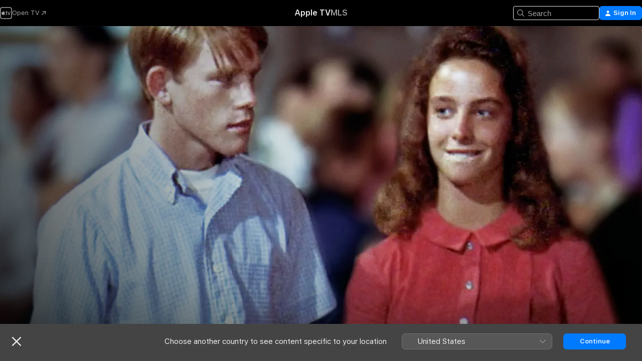

--- FILE ---
content_type: text/html
request_url: https://tv.apple.com/th/movie/american-graffiti/umc.cmc.3wens990cjsqja9p6dkd8j67u
body_size: 36827
content:
<!DOCTYPE html>
<html dir="ltr" lang="en-GB">
    <head>
        <meta charset="utf-8" />
        <meta http-equiv="X-UA-Compatible" content="IE=edge" />
        <meta name="viewport" content="width=device-width,initial-scale=1" />
        <meta name="applicable-device" content="pc,mobile" />
        <meta name="referrer" content="strict-origin" />

        <link
            rel="apple-touch-icon"
            sizes="180x180"
            href="/assets/favicon/favicon-180.png"
        />
        <link
            rel="icon"
            type="image/png"
            sizes="32x32"
            href="/assets/favicon/favicon-32.png"
        />
        <link
            rel="icon"
            type="image/png"
            sizes="16x16"
            href="/assets/favicon/favicon-16.png"
        />
        <link rel="manifest" href="/manifest.json" />

        <title>‎American Graffiti - Apple TV</title><!-- HEAD_svelte-1f6k8o2_START --><meta name="version" content="2550.14.0-external"><!-- HEAD_svelte-1f6k8o2_END --><!-- HEAD_svelte-1frznod_START --><link rel="preconnect" href="//www.apple.com/wss/fonts" crossorigin="anonymous"><link rel="stylesheet" as="style" href="//www.apple.com/wss/fonts?families=SF+Pro,v4%7CSF+Pro+Icons,v1&amp;display=swap" type="text/css" referrerpolicy="strict-origin-when-cross-origin"><!-- HEAD_svelte-1frznod_END --><!-- HEAD_svelte-eg3hvx_START -->    <meta name="description" content="On the last day of summer vacation in 1962, friends Curt (Richard Dreyfuss), Steve (Ronny Howard), Terry (Charles Martin Smith) and John (Paul Le Mat)…">  <link rel="canonical" href="https://tv.apple.com/th/movie/american-graffiti/umc.cmc.3wens990cjsqja9p6dkd8j67u">       <meta name="apple:content_id" content="umc.cmc.3wens990cjsqja9p6dkd8j67u"> <meta name="apple:title" content="American Graffiti"> <meta name="apple:description" content="Comedy · Drama">   <meta property="og:title" content="American Graffiti - Apple TV"> <meta property="og:description" content="On the last day of summer vacation in 1962, friends Curt (Richard Dreyfuss), Steve (Ronny Howard), Terry (Charles Martin Smith) and John (Paul Le Mat)…"> <meta property="og:site_name" content="Apple TV"> <meta property="og:url" content="https://tv.apple.com/th/movie/american-graffiti/umc.cmc.3wens990cjsqja9p6dkd8j67u"> <meta property="og:image" content="https://is1-ssl.mzstatic.com/image/thumb/Video5/v4/7d/e3/ca/7de3ca5d-f361-1bae-16a7-c812b1282512/U5144_MLPA_AmericanGraffiti_1400x2100.jpg/1200x675CA.TVA23C01.jpg"> <meta property="og:image:secure_url" content="https://is1-ssl.mzstatic.com/image/thumb/Video5/v4/7d/e3/ca/7de3ca5d-f361-1bae-16a7-c812b1282512/U5144_MLPA_AmericanGraffiti_1400x2100.jpg/1200x675CA.TVA23C01.jpg"> <meta property="og:image:alt" content="American Graffiti - Apple TV"> <meta property="og:image:width" content="1200"> <meta property="og:image:height" content="675"> <meta property="og:image:type" content="image/jpg"> <meta property="og:type" content="video.movie"> <meta property="og:locale" content="en_GB"> <meta property="og:video" content="https://play.itunes.apple.com/WebObjects/MZPlay.woa/hls/playlist.m3u8?cc=TH&amp;a=781061162&amp;id=43666747&amp;l=en-GB&amp;aec=HD"> <meta property="og:video:secure_url" content="https://play.itunes.apple.com/WebObjects/MZPlay.woa/hls/playlist.m3u8?cc=TH&amp;a=781061162&amp;id=43666747&amp;l=en-GB&amp;aec=HD"> <meta property="og:video:height" content="720"> <meta property="og:video:width" content="1280"> <meta property="og:video:type" content="application/x-mpegURL"> <meta property="og:video:actor" content="Richard Dreyfuss"><meta property="og:video:actor" content="Ron Howard"><meta property="og:video:actor" content="Paul Le Mat"> <meta property="og:video:director" content="George Lucas">  <meta property="og:video:release_date" content="1990-10-01T07:00:00.000Z"> <meta property="og:video:duration" content="6720">   <meta name="twitter:title" content="American Graffiti - Apple TV"> <meta name="twitter:description" content="On the last day of summer vacation in 1962, friends Curt (Richard Dreyfuss), Steve (Ronny Howard), Terry (Charles Martin Smith) and John (Paul Le Mat)…"> <meta name="twitter:site" content="@AppleTV"> <meta name="twitter:image" content="https://is1-ssl.mzstatic.com/image/thumb/Video5/v4/7d/e3/ca/7de3ca5d-f361-1bae-16a7-c812b1282512/U5144_MLPA_AmericanGraffiti_1400x2100.jpg/1200x675CA.TVA23C01.jpg"> <meta name="twitter:image:alt" content="American Graffiti - Apple TV"> <meta name="twitter:card" content="summary_large_image">    <script type="application/ld+json" data-svelte-h="svelte-akop8n">{
                "@context": "https://schema.org",
                "@id": "https://tv.apple.com/#organization",
                "@type": "Organization",
                "name": "Apple TV",
                "url": "https://tv.apple.com",
                "logo": "https://tv.apple.com/assets/knowledge-graph/tv.png",
                "sameAs": [
                    "https://www.wikidata.org/wiki/Q270285",
                    "https://twitter.com/AppleTV",
                    "https://www.instagram.com/appletv/",
                    "https://www.facebook.com/appletv/",
                    "https://www.youtube.com/AppleTV",
                    "https://giphy.com/appletv"
                ],
                "parentOrganization": {
                    "@type": "Organization",
                    "name": "Apple",
                    "@id": "https://www.apple.com/#organization",
                    "url": "https://www.apple.com/"
                }
            }</script>    <!-- HTML_TAG_START -->
                <script id=schema:movie type="application/ld+json">
                    {"@context":"https://schema.org","@type":"Movie","actor":[{"@type":"Person","name":"Richard Dreyfuss"},{"@type":"Person","name":"Ron Howard"},{"@type":"Person","name":"Paul Le Mat"}],"datePublished":"1990-10-01T07:00:00.000Z","description":"On the last day of summer vacation in 1962, friends Curt (Richard Dreyfuss), Steve (Ronny Howard), Terry (Charles Martin Smith) and John (Paul Le Mat)…","director":[{"@type":"Person","name":"George Lucas"}],"image":"https://is1-ssl.mzstatic.com/image/thumb/Video5/v4/7d/e3/ca/7de3ca5d-f361-1bae-16a7-c812b1282512/U5144_MLPA_AmericanGraffiti_1400x2100.jpg/1200x675CA.TVA23C01.jpg","name":"American Graffiti"}
                </script>
                <!-- HTML_TAG_END -->   <!-- HTML_TAG_START -->
                <script id=schema:breadcrumb-list name=schema:breadcrumb-list type="application/ld+json">
                    {"@context":"https://schema.org","@type":"BreadcrumbList","itemListElement":[{"@type":"ListItem","position":1,"item":{"@id":"https://tv.apple.com","name":"Apple TV"}},{"@type":"ListItem","position":2,"item":{"@id":"https://tv.apple.com/th/movie/american-graffiti/umc.cmc.3wens990cjsqja9p6dkd8j67u","name":"American Graffiti"}}]}
                </script>
                <!-- HTML_TAG_END --> <!-- HEAD_svelte-eg3hvx_END -->
      <script type="module" crossorigin src="/assets/main~DCQmA0IneM.js"></script>
      <link rel="modulepreload" crossorigin href="/assets/CommerceModalContainer~ahkFHdAgIi.js">
      <link rel="stylesheet" crossorigin href="/assets/CommerceModalContainer~dMB8zhtE3w.css">
      <link rel="stylesheet" crossorigin href="/assets/main~C4ibcj_vaK.css">
      <script type="module">import.meta.url;import("_").catch(()=>1);async function* g(){};window.__vite_is_modern_browser=true;</script>
      <script type="module">!function(){if(window.__vite_is_modern_browser)return;console.warn("vite: loading legacy chunks, syntax error above and the same error below should be ignored");var e=document.getElementById("vite-legacy-polyfill"),n=document.createElement("script");n.src=e.src,n.onload=function(){System.import(document.getElementById('vite-legacy-entry').getAttribute('data-src'))},document.body.appendChild(n)}();</script>
    </head>
    <body>
        <script src="/assets/focus-visible/focus-visible.min.js"></script>
        <script
            async
            src="/includes/js-cdn/musickit/v3/amp/mediakit.js"
        ></script>
        <script
            type="module"
            async
            src="/includes/js-cdn/musickit/v3/components/musickit-components/musickit-components.esm.js"
        ></script>
        <script
            nomodule
            async
            src="/includes/js-cdn/musickit/v3/components/musickit-components/musickit-components.js"
        ></script>
        <svg style="display: none" xmlns="http://www.w3.org/2000/svg">
            <symbol id="play-circle-fill" viewBox="0 0 60 60">
                <path
                    class="icon-circle-fill__circle"
                    fill="var(--iconCircleFillBG, transparent)"
                    d="M30 60c16.411 0 30-13.617 30-30C60 13.588 46.382 0 29.971 0 13.588 0 .001 13.588.001 30c0 16.383 13.617 30 30 30Z"
                />
                <path
                    fill="var(--iconFillArrow, var(--keyColor, black))"
                    d="M24.411 41.853c-1.41.853-3.028.177-3.028-1.294V19.47c0-1.44 1.735-2.058 3.028-1.294l17.265 10.235a1.89 1.89 0 0 1 0 3.265L24.411 41.853Z"
                />
            </symbol>
        </svg>
        <div class="body-container">
               <div class="app-container svelte-ksk4wg" data-testid="app-container"><div data-testid="header" class="header header--color svelte-17u3p6w"><div class="header__contents svelte-17u3p6w"><div class="header__open svelte-17u3p6w"></div> <div class="header__tabs svelte-17u3p6w"></div> <div class="header__controls svelte-17u3p6w"><div class="header__search svelte-17u3p6w"><div class="search-input search-input--overrides svelte-1m14fku menu" data-testid="search-input"><div data-testid="amp-search-input" aria-controls="search-suggestions" aria-expanded="false" aria-haspopup="listbox" aria-owns="search-suggestions" class="search-input-container svelte-rg26q6" tabindex="-1" role=""><div class="flex-container svelte-rg26q6"><form id="search-input-form" class="svelte-rg26q6"><svg width="16" height="16" viewBox="0 0 16 16" class="search-svg" aria-hidden="true"><path d="M11.87 10.835q.027.022.051.047l3.864 3.863a.735.735 0 1 1-1.04 1.04l-3.863-3.864-.047-.051a6.667 6.667 0 1 1 1.035-1.035M6.667 12a5.333 5.333 0 1 0 0-10.667 5.333 5.333 0 0 0 0 10.667"></path></svg> <input value="" aria-autocomplete="list" aria-multiline="false" aria-controls="search-suggestions" aria-label="Search" placeholder="Search" spellcheck="false" autocomplete="off" autocorrect="off" autocapitalize="off" type="text" inputmode="search" class="search-input__text-field svelte-rg26q6" data-testid="search-input__text-field"></form> </div> <div data-testid="search-scope-bar"></div>   </div> </div></div> <div class="auth-content svelte-114v0sv" data-testid="auth-content"> <button tabindex="0" data-testid="sign-in-button" class="commerce-button signin svelte-jf121i"><svg width="10" height="11" viewBox="0 0 10 11" class="auth-icon"><path d="M5 5.295c-1.296 0-2.385-1.176-2.385-2.678C2.61 1.152 3.716 0 5 0c1.29 0 2.39 1.128 2.39 2.611C7.39 4.12 6.297 5.295 5 5.295M1.314 11C.337 11 0 10.698 0 10.144c0-1.55 1.929-3.685 5-3.685 3.065 0 5 2.135 5 3.685 0 .554-.337.856-1.314.856z"></path></svg> <span class="button-text">Sign In</span> </button> </div></div></div>  </div>   <div id="scrollable-page" class="scrollable-page svelte-xmtc6f" data-main-content data-testid="main-section" aria-hidden="false"><main data-testid="main" class="svelte-1vdwh3d"><div class="content-container svelte-1vdwh3d" data-testid="content-container">    <div class="section svelte-190eab9" data-testid="section-container" aria-label=""><div class="section-content" data-testid="section-content"> <div class="product-header__wrapper svelte-119wsvk"><div class="product-header dark svelte-119wsvk" data-type="Movie" data-testid="product-header"><div class="superhero-lockup-container svelte-1etfiyq"><div class="artwork-container svelte-t4o8fn">  <div data-testid="artwork-component" class="artwork-component artwork-component--aspect-ratio artwork-component--orientation-landscape svelte-uduhys    artwork-component--fullwidth    artwork-component--has-borders" style="
            --artwork-bg-color: rgb(215,248,255);
            --aspect-ratio: 1.7777777777777777;
            --placeholder-bg-color: rgb(215,248,255);
       ">   <picture class="svelte-uduhys"><source sizes="1200px" srcset="https://is1-ssl.mzstatic.com/image/thumb/0xhcOR9P8gPL0913Mw2MQQ/1200x675sr.webp 1200w,https://is1-ssl.mzstatic.com/image/thumb/0xhcOR9P8gPL0913Mw2MQQ/2400x1350sr.webp 2400w" type="image/webp"> <source sizes="1200px" srcset="https://is1-ssl.mzstatic.com/image/thumb/0xhcOR9P8gPL0913Mw2MQQ/1200x675sr-60.jpg 1200w,https://is1-ssl.mzstatic.com/image/thumb/0xhcOR9P8gPL0913Mw2MQQ/2400x1350sr-60.jpg 2400w" type="image/jpeg"> <img alt="" class="artwork-component__contents artwork-component__image svelte-uduhys" src="/assets/artwork/1x1.gif" role="presentation" decoding="async" width="1200" height="675" fetchpriority="high" style="opacity: 1;"></picture> </div> <div class="video-container svelte-t4o8fn">  <div class="background-video svelte-15ycd5v" data-testid="background-video"><div class="video-control__container svelte-1mqmv95" data-testid="video-control-container" aria-hidden="true"><button class="video-control__pause svelte-1mqmv95" data-testid="video-control-pause" aria-hidden="true" aria-label="Play preview" tabindex="0"><svg xmlns="http://www.w3.org/2000/svg" class="icon" viewBox="0 0 28 28"><path d="M14.504 26.946c6.83 0 12.442-5.612 12.442-12.442 0-6.843-5.612-12.454-12.455-12.454-6.83 0-12.441 5.611-12.441 12.454 0 6.83 5.611 12.442 12.454 12.442m0-.965c-6.348 0-11.49-5.142-11.49-11.477s5.142-11.49 11.477-11.49c6.348 0 11.49 5.155 11.49 11.49s-5.142 11.477-11.477 11.477m-2.475-6.5 7.287-4.393c.444-.28.444-.85 0-1.117l-7.287-4.443c-.432-.254-.965-.039-.965.431v9.09c0 .47.52.698.965.432"></path></svg></button> <button class="video-control__mute svelte-1mqmv95" data-testid="video-control-mute" aria-hidden="true" aria-label="Unmute preview"><svg xmlns="http://www.w3.org/2000/svg" class="icon" viewBox="0 0 28 28"><path d="M14.504 26.946c6.83 0 12.442-5.612 12.442-12.442 0-6.843-5.612-12.454-12.455-12.454-6.83 0-12.441 5.611-12.441 12.454 0 6.83 5.611 12.442 12.454 12.442m0-.965c-6.348 0-11.49-5.142-11.49-11.477s5.142-11.49 11.477-11.49c6.348 0 11.49 5.155 11.49 11.49s-5.142 11.477-11.477 11.477m6.957-4.533c.152-.165.152-.393 0-.545L8.068 7.496a.383.383 0 0 0-.546 0 .36.36 0 0 0 0 .533l13.406 13.42c.14.152.393.164.533 0m-4.278-5.738V9.26c0-.291-.165-.532-.47-.532-.228 0-.38.127-.559.279L13.273 11.8zm-.47 4.507c.254 0 .394-.178.419-.419l.025-1.32-6.322-6.284h-.38c-.483.038-.89.47-.89.99v2.64c0 .635.483 1.118 1.092 1.118h2.159c.101 0 .177.025.254.088l3.084 2.933c.166.14.343.254.56.254"></path></svg></button>  </div> <amp-background-video fit="cover" muted aria-hidden="true"></amp-background-video></div></div>  </div> <div class="container dark svelte-1nh6wvs page-header"><article class="lockup svelte-1nh6wvs"><header class="svelte-1nh6wvs">  <div class="content-logo svelte-1nh6wvs"><h1 class="visually-hidden svelte-1nh6wvs">American Graffiti</h1> <div style="display: contents; --picture-max-height:81px; --picture-max-width:216px;">  <picture class="picture svelte-1fyueul"><source srcset="https://is1-ssl.mzstatic.com/image/thumb/YWaIigcSMo_eo-cI3gGrKg/216x81.png 216w,https://is1-ssl.mzstatic.com/image/thumb/YWaIigcSMo_eo-cI3gGrKg/432x162.png 432w" type="image/png"><source srcset="https://is1-ssl.mzstatic.com/image/thumb/YWaIigcSMo_eo-cI3gGrKg/216x81.webp 216w,https://is1-ssl.mzstatic.com/image/thumb/YWaIigcSMo_eo-cI3gGrKg/432x162.webp 432w" type="image/webp"> <img alt="American Graffiti" loading="lazy" src="/assets/artwork/1x1.gif" class="svelte-1fyueul"> </picture></div></div>  <div class="metadata svelte-1nh6wvs"> <div style="display: contents; --metadata-list-line-clamp:1;"><span class="metadata-list svelte-i707bi" data-testid="metadata-list"><span>Movie</span>  · <span>Comedy</span>  · <span>Drama</span>  </span></div> <div style="display: contents; --display:contents; --opacity:1;"><ul class="badge-row light svelte-nd7koe" data-testid="metadata-badges"><li class="badge badge--rating rating--th_movies_13plus svelte-nd7koe" aria-label="Rated น 13+"><span aria-hidden="true" data-rating="น 13+" class="svelte-nd7koe"></span> </li> </ul></div></div></header> <div class="description svelte-1nh6wvs"><span class="svelte-1nh6wvs"><div style="display: contents; --moreTextColorOverride:var(--keyColor);">  <div class="truncate-wrapper svelte-1ji3yu5"><p data-testid="truncate-text" dir="auto" class="content svelte-1ji3yu5  title-3" style="--lines: 2; --line-height: var(--lineHeight, 16); --link-length: 4;"><!-- HTML_TAG_START -->On the last day of summer vacation in 1962, friends Curt (Richard Dreyfuss), Steve (Ronny Howard), Terry (Charles Martin Smith) and John (Paul Le Mat) cruise the streets of small-town California while a mysterious disc jockey (Wolfman Jack) spins classic rock'n'roll tunes. It's the last night before their grown-up lives begin, and Steve's high-school sweetheart, a hot-to-trot blonde, a bratty adolescent and a disappearing angel in a Thunderbird provide all the excitement they can handle.<!-- HTML_TAG_END --></p> </div> </div></span></div> <div class="details svelte-1nh6wvs"><span class="metadata-list svelte-i707bi" data-testid="metadata-list"><span>1990</span>  · <span>1h 52m</span>  </span> <div style="display: contents; --display:contents; --opacity:0.8;"><ul class="badge-row light svelte-nd7koe" data-testid="metadata-badges"><li class="badge badge--rotten-tomatoes certifiedfresh svelte-nd7koe" aria-label="Rotten Tomatoes Rating 95"><span aria-hidden="true" class="svelte-nd7koe">95%</span> </li><li class="badge badge--hd svelte-nd7koe" aria-label="High Definition"><span aria-hidden="true" class="svelte-nd7koe"></span> </li> </ul></div></div> </article>    <div class="personnel svelte-1nh6wvs"><div><span class="personnel-title svelte-1nh6wvs">Starring</span> <span class="personnel-list svelte-1nh6wvs"><span class="person svelte-1nh6wvs"><a href="https://tv.apple.com/th/person/richard-dreyfuss/umc.cpc.5cvsrnu2v04m9tcifzvkdhfmu" class="person-link svelte-1nh6wvs">Richard Dreyfuss</a><span class="person-separator svelte-1nh6wvs">,  </span></span><span class="person svelte-1nh6wvs"><a href="https://tv.apple.com/th/person/ron-howard/umc.cpc.6p4uelwp146du23iqzxfk1fxw" class="person-link svelte-1nh6wvs">Ron Howard</a><span class="person-separator svelte-1nh6wvs">,  </span></span><span class="person svelte-1nh6wvs"><a href="https://tv.apple.com/th/person/paul-le-mat/umc.cpc.xg8q0qf62nto2xv8z95w9ra1" class="person-link svelte-1nh6wvs">Paul Le Mat</a></span></span> </div><div><span class="personnel-title svelte-1nh6wvs">Director</span> <span class="personnel-list svelte-1nh6wvs"><span class="person svelte-1nh6wvs"><a href="https://tv.apple.com/th/person/george-lucas/umc.cpc.2iuez986p2ggokn09d5n2ixpr" class="person-link svelte-1nh6wvs">George Lucas</a></span></span> </div></div> </div> </div></div> </div></div> </div><div class="section svelte-190eab9   with-bottom-spacing   display-separator" data-testid="section-container" aria-label="Trailers"><div class="section-content" data-testid="section-content"><div class="rich-lockup-shelf-header svelte-1l4rc8w"><div class="header svelte-rnrb59">  <div class="header-title-wrapper svelte-rnrb59">   <h2 class="title svelte-rnrb59 title-link" data-testid="header-title"><a href="https://tv.apple.com/th/shelf/trailers/uts.col.Trailers.umc.cmc.3wens990cjsqja9p6dkd8j67u" class="title__button svelte-rnrb59" role="link" tabindex="0"><span class="dir-wrapper" dir="auto">Trailers</span> <svg xmlns="http://www.w3.org/2000/svg" class="chevron" viewBox="0 0 64 64" aria-hidden="true"><path d="M19.817 61.863c1.48 0 2.672-.515 3.702-1.546l24.243-23.63c1.352-1.385 1.996-2.737 2.028-4.443 0-1.674-.644-3.09-2.028-4.443L23.519 4.138c-1.03-.998-2.253-1.513-3.702-1.513-2.994 0-5.409 2.382-5.409 5.344 0 1.481.612 2.833 1.739 3.96l20.99 20.347-20.99 20.283c-1.127 1.126-1.739 2.478-1.739 3.96 0 2.93 2.415 5.344 5.409 5.344"></path></svg></a></h2> </div>   </div> </div> <div>   <div class="shelf"><section data-testid="shelf-component" class="shelf-grid shelf-grid--onhover svelte-12rmzef" style="
            --grid-max-content-xsmall: 200px; --grid-column-gap-xsmall: 10px; --grid-row-gap-xsmall: 24px; --grid-small: 3; --grid-column-gap-small: 20px; --grid-row-gap-small: 24px; --grid-medium: 4; --grid-column-gap-medium: 20px; --grid-row-gap-medium: 24px; --grid-large: 5; --grid-column-gap-large: 20px; --grid-row-gap-large: 24px; --grid-xlarge: 5; --grid-column-gap-xlarge: 20px; --grid-row-gap-xlarge: 24px;
            --grid-type: C;
            --grid-rows: 1;
            --standard-lockup-shadow-offset: 15px;
            
        "> <div class="shelf-grid__body svelte-12rmzef" data-testid="shelf-body">   <button disabled aria-label="Previous Page" type="button" class="shelf-grid-nav__arrow shelf-grid-nav__arrow--left svelte-1xmivhv" data-testid="shelf-button-left" style="--offset: 0px;"><svg xmlns="http://www.w3.org/2000/svg" viewBox="0 0 9 31"><path d="M5.275 29.46a1.61 1.61 0 0 0 1.456 1.077c1.018 0 1.772-.737 1.772-1.737 0-.526-.277-1.186-.449-1.62l-4.68-11.912L8.05 3.363c.172-.442.45-1.116.45-1.625A1.7 1.7 0 0 0 6.728.002a1.6 1.6 0 0 0-1.456 1.09L.675 12.774c-.301.775-.677 1.744-.677 2.495 0 .754.376 1.705.677 2.498L5.272 29.46Z"></path></svg></button> <ul slot="shelf-content" class="shelf-grid__list shelf-grid__list--grid-type-C shelf-grid__list--grid-rows-1 svelte-12rmzef" role="list" tabindex="-1" data-testid="shelf-item-list">   <li class="shelf-grid__list-item svelte-12rmzef" data-index="0" aria-hidden="true"><div class="svelte-12rmzef"><div slot="item" class="svelte-5fmy7e">  <a class="lockup svelte-93u9ds lockup--with-action" href="https://tv.apple.com/th/clip/american-graffiti/umc.cmc.4uedjvvv7apjtvkdo7n4gibub?targetId=umc.cmc.3wens990cjsqja9p6dkd8j67u&amp;targetType=Movie" aria-label="American Graffiti" data-testid="lockup" style="--lockup-aspect-ratio: 16/9; --lockup-border-radius: 14px; --lockup-chin-height: 30px;"><div class="grid svelte-93u9ds" data-testid="lockup-grid"><div class="artwork svelte-93u9ds" data-testid="artwork">  <div data-testid="artwork-component" class="artwork-component artwork-component--aspect-ratio artwork-component--orientation-landscape svelte-uduhys    artwork-component--fullwidth    artwork-component--has-borders" style="
            --artwork-bg-color: #230F08;
            --aspect-ratio: 1.5384615384615385;
            --placeholder-bg-color: #230F08;
       ">   <picture class="svelte-uduhys"><source sizes=" (max-width:1319px) 290px,(min-width:1320px) and (max-width:1679px) 340px,340px" srcset="https://is1-ssl.mzstatic.com/image/thumb/Video62/v4/e4/bd/83/e4bd83fc-63e1-9ade-eed5-c1d5531e6af2/Jobad83f713-035f-404b-94e4-fe7617964671-95612779-PreviewImage_Chocolate-Time1490865842615.png/290x193KF.TVALC02.webp?color=230F08&amp;style=m 290w,https://is1-ssl.mzstatic.com/image/thumb/Video62/v4/e4/bd/83/e4bd83fc-63e1-9ade-eed5-c1d5531e6af2/Jobad83f713-035f-404b-94e4-fe7617964671-95612779-PreviewImage_Chocolate-Time1490865842615.png/340x221KF.TVALC02.webp?color=230F08&amp;style=m 340w,https://is1-ssl.mzstatic.com/image/thumb/Video62/v4/e4/bd/83/e4bd83fc-63e1-9ade-eed5-c1d5531e6af2/Jobad83f713-035f-404b-94e4-fe7617964671-95612779-PreviewImage_Chocolate-Time1490865842615.png/580x386KF.TVALC02.webp?color=230F08&amp;style=m 580w,https://is1-ssl.mzstatic.com/image/thumb/Video62/v4/e4/bd/83/e4bd83fc-63e1-9ade-eed5-c1d5531e6af2/Jobad83f713-035f-404b-94e4-fe7617964671-95612779-PreviewImage_Chocolate-Time1490865842615.png/680x442KF.TVALC02.webp?color=230F08&amp;style=m 680w" type="image/webp"> <source sizes=" (max-width:1319px) 290px,(min-width:1320px) and (max-width:1679px) 340px,340px" srcset="https://is1-ssl.mzstatic.com/image/thumb/Video62/v4/e4/bd/83/e4bd83fc-63e1-9ade-eed5-c1d5531e6af2/Jobad83f713-035f-404b-94e4-fe7617964671-95612779-PreviewImage_Chocolate-Time1490865842615.png/290x193KF.TVALC02-60.jpg?color=230F08&amp;style=m 290w,https://is1-ssl.mzstatic.com/image/thumb/Video62/v4/e4/bd/83/e4bd83fc-63e1-9ade-eed5-c1d5531e6af2/Jobad83f713-035f-404b-94e4-fe7617964671-95612779-PreviewImage_Chocolate-Time1490865842615.png/340x221KF.TVALC02-60.jpg?color=230F08&amp;style=m 340w,https://is1-ssl.mzstatic.com/image/thumb/Video62/v4/e4/bd/83/e4bd83fc-63e1-9ade-eed5-c1d5531e6af2/Jobad83f713-035f-404b-94e4-fe7617964671-95612779-PreviewImage_Chocolate-Time1490865842615.png/580x386KF.TVALC02-60.jpg?color=230F08&amp;style=m 580w,https://is1-ssl.mzstatic.com/image/thumb/Video62/v4/e4/bd/83/e4bd83fc-63e1-9ade-eed5-c1d5531e6af2/Jobad83f713-035f-404b-94e4-fe7617964671-95612779-PreviewImage_Chocolate-Time1490865842615.png/680x442KF.TVALC02-60.jpg?color=230F08&amp;style=m 680w" type="image/jpeg"> <img alt="American Graffiti" class="artwork-component__contents artwork-component__image svelte-uduhys" loading="lazy" src="/assets/artwork/1x1.gif" decoding="async" width="340" height="221" fetchpriority="auto" style="opacity: 1;"></picture> </div></div>  <div class="metadata svelte-w6gptj"><div class="legibility-gradient svelte-w6gptj"></div> <div class="title svelte-w6gptj">American Graffiti</div> <div class="progress-and-attribution svelte-gsgqar"><div class="play-state svelte-gsgqar"><svg xmlns="http://www.w3.org/2000/svg" viewBox="0 0 89.893 120" class="play-icon"><path d="M12.461 94.439c0 5.33 3.149 7.927 6.94 7.927 1.617 0 3.36-.495 5.005-1.409l57.665-33.658c4.198-2.469 5.903-4.317 5.903-7.331 0-3.013-1.705-4.861-5.903-7.33L24.406 18.98c-1.645-.915-3.388-1.41-5.005-1.41-3.791 0-6.94 2.598-6.94 7.927z"></path></svg></div>  <div class="duration svelte-gsgqar">Comedy</div> <div class="context-menu svelte-gsgqar"><amp-contextual-menu-button config="[object Object]" class="svelte-1sn4kz"> <span aria-label="MORE" class="more-button svelte-1sn4kz more-button--platter" data-testid="more-button" slot="trigger-content"><svg width="28" height="28" viewBox="0 0 28 28" class="glyph" xmlns="http://www.w3.org/2000/svg"><circle fill="var(--iconCircleFill, transparent)" cx="14" cy="14" r="14"></circle><path fill="var(--iconEllipsisFill, white)" d="M10.105 14c0-.87-.687-1.55-1.564-1.55-.862 0-1.557.695-1.557 1.55 0 .848.695 1.55 1.557 1.55.855 0 1.564-.702 1.564-1.55zm5.437 0c0-.87-.68-1.55-1.542-1.55A1.55 1.55 0 0012.45 14c0 .848.695 1.55 1.55 1.55.848 0 1.542-.702 1.542-1.55zm5.474 0c0-.87-.687-1.55-1.557-1.55-.87 0-1.564.695-1.564 1.55 0 .848.694 1.55 1.564 1.55.848 0 1.557-.702 1.557-1.55z"></path></svg></span> </amp-contextual-menu-button></div> </div></div>  </div> </a></div> </div></li> </ul> <button aria-label="Next Page" type="button" class="shelf-grid-nav__arrow shelf-grid-nav__arrow--right svelte-1xmivhv" data-testid="shelf-button-right" style="--offset: 0px;"><svg xmlns="http://www.w3.org/2000/svg" viewBox="0 0 9 31"><path d="M5.275 29.46a1.61 1.61 0 0 0 1.456 1.077c1.018 0 1.772-.737 1.772-1.737 0-.526-.277-1.186-.449-1.62l-4.68-11.912L8.05 3.363c.172-.442.45-1.116.45-1.625A1.7 1.7 0 0 0 6.728.002a1.6 1.6 0 0 0-1.456 1.09L.675 12.774c-.301.775-.677 1.744-.677 2.495 0 .754.376 1.705.677 2.498L5.272 29.46Z"></path></svg></button></div> </section> </div></div></div> </div><div class="section svelte-190eab9   with-bottom-spacing   display-separator" data-testid="section-container" aria-label="Related"><div class="section-content" data-testid="section-content"><div class="rich-lockup-shelf-header svelte-1l4rc8w"><div class="header svelte-rnrb59">  <div class="header-title-wrapper svelte-rnrb59">   <h2 class="title svelte-rnrb59 title-link" data-testid="header-title"><a href="https://tv.apple.com/th/shelf/related/uts.col.ContentRelated.umc.cmc.3wens990cjsqja9p6dkd8j67u" class="title__button svelte-rnrb59" role="link" tabindex="0"><span class="dir-wrapper" dir="auto">Related</span> <svg xmlns="http://www.w3.org/2000/svg" class="chevron" viewBox="0 0 64 64" aria-hidden="true"><path d="M19.817 61.863c1.48 0 2.672-.515 3.702-1.546l24.243-23.63c1.352-1.385 1.996-2.737 2.028-4.443 0-1.674-.644-3.09-2.028-4.443L23.519 4.138c-1.03-.998-2.253-1.513-3.702-1.513-2.994 0-5.409 2.382-5.409 5.344 0 1.481.612 2.833 1.739 3.96l20.99 20.347-20.99 20.283c-1.127 1.126-1.739 2.478-1.739 3.96 0 2.93 2.415 5.344 5.409 5.344"></path></svg></a></h2> </div>   </div> </div> <div>   <div class="shelf"><section data-testid="shelf-component" class="shelf-grid shelf-grid--onhover svelte-12rmzef" style="
            --grid-max-content-xsmall: 144px; --grid-column-gap-xsmall: 10px; --grid-row-gap-xsmall: 24px; --grid-small: 5; --grid-column-gap-small: 20px; --grid-row-gap-small: 24px; --grid-medium: 6; --grid-column-gap-medium: 20px; --grid-row-gap-medium: 24px; --grid-large: 8; --grid-column-gap-large: 20px; --grid-row-gap-large: 24px; --grid-xlarge: 8; --grid-column-gap-xlarge: 20px; --grid-row-gap-xlarge: 24px;
            --grid-type: I;
            --grid-rows: 1;
            --standard-lockup-shadow-offset: 15px;
            
        "> <div class="shelf-grid__body svelte-12rmzef" data-testid="shelf-body">   <button disabled aria-label="Previous Page" type="button" class="shelf-grid-nav__arrow shelf-grid-nav__arrow--left svelte-1xmivhv" data-testid="shelf-button-left" style="--offset: 0px;"><svg xmlns="http://www.w3.org/2000/svg" viewBox="0 0 9 31"><path d="M5.275 29.46a1.61 1.61 0 0 0 1.456 1.077c1.018 0 1.772-.737 1.772-1.737 0-.526-.277-1.186-.449-1.62l-4.68-11.912L8.05 3.363c.172-.442.45-1.116.45-1.625A1.7 1.7 0 0 0 6.728.002a1.6 1.6 0 0 0-1.456 1.09L.675 12.774c-.301.775-.677 1.744-.677 2.495 0 .754.376 1.705.677 2.498L5.272 29.46Z"></path></svg></button> <ul slot="shelf-content" class="shelf-grid__list shelf-grid__list--grid-type-I shelf-grid__list--grid-rows-1 svelte-12rmzef" role="list" tabindex="-1" data-testid="shelf-item-list">   <li class="shelf-grid__list-item svelte-12rmzef" data-index="0" aria-hidden="true"><div class="svelte-12rmzef"><div slot="item" class="svelte-5fmy7e">  <a class="lockup svelte-93u9ds" href="https://tv.apple.com/th/movie/more-american-graffiti/umc.cmc.718vu9lkkmpve2au60o3ju7l3" aria-label="More American Graffiti" data-testid="lockup" style="--lockup-aspect-ratio: 2/3; --lockup-border-radius: 14px; --lockup-chin-height: 0px;"><div class="grid svelte-93u9ds grid--no-chin" data-testid="lockup-grid"><div class="artwork svelte-93u9ds" data-testid="artwork">  <div data-testid="artwork-component" class="artwork-component artwork-component--aspect-ratio artwork-component--orientation-portrait svelte-uduhys    artwork-component--fullwidth    artwork-component--has-borders" style="
            --artwork-bg-color: rgb(12,12,90);
            --aspect-ratio: 0.6666666666666666;
            --placeholder-bg-color: rgb(12,12,90);
       ">   <picture class="svelte-uduhys"><source sizes="225px" srcset="https://is1-ssl.mzstatic.com/image/thumb/Video221/v4/c3/9f/aa/c39faa99-1c99-f30d-ea60-2dc10ae78887/aa2b1831-31d3-430a-893c-9276916d5120_MoreAmericanGraffiti_2000x3000.jpg/225x338CA.TVA23C01.webp 225w,https://is1-ssl.mzstatic.com/image/thumb/Video221/v4/c3/9f/aa/c39faa99-1c99-f30d-ea60-2dc10ae78887/aa2b1831-31d3-430a-893c-9276916d5120_MoreAmericanGraffiti_2000x3000.jpg/450x676CA.TVA23C01.webp 450w" type="image/webp"> <source sizes="225px" srcset="https://is1-ssl.mzstatic.com/image/thumb/Video221/v4/c3/9f/aa/c39faa99-1c99-f30d-ea60-2dc10ae78887/aa2b1831-31d3-430a-893c-9276916d5120_MoreAmericanGraffiti_2000x3000.jpg/225x338CA.TVA23C01-60.jpg 225w,https://is1-ssl.mzstatic.com/image/thumb/Video221/v4/c3/9f/aa/c39faa99-1c99-f30d-ea60-2dc10ae78887/aa2b1831-31d3-430a-893c-9276916d5120_MoreAmericanGraffiti_2000x3000.jpg/450x676CA.TVA23C01-60.jpg 450w" type="image/jpeg"> <img alt="More American Graffiti" class="artwork-component__contents artwork-component__image svelte-uduhys" loading="lazy" src="/assets/artwork/1x1.gif" decoding="async" width="225" height="337" fetchpriority="auto" style="opacity: 1;"></picture> </div></div>     <div class="lockup-scrim svelte-rdhtgn" data-testid="lockup-scrim"></div> <div class="lockup-context-menu svelte-1vr883s" data-testid="lockup-context-menu"><amp-contextual-menu-button config="[object Object]" class="svelte-1sn4kz"> <span aria-label="MORE" class="more-button svelte-1sn4kz more-button--platter  more-button--material" data-testid="more-button" slot="trigger-content"><svg width="28" height="28" viewBox="0 0 28 28" class="glyph" xmlns="http://www.w3.org/2000/svg"><circle fill="var(--iconCircleFill, transparent)" cx="14" cy="14" r="14"></circle><path fill="var(--iconEllipsisFill, white)" d="M10.105 14c0-.87-.687-1.55-1.564-1.55-.862 0-1.557.695-1.557 1.55 0 .848.695 1.55 1.557 1.55.855 0 1.564-.702 1.564-1.55zm5.437 0c0-.87-.68-1.55-1.542-1.55A1.55 1.55 0 0012.45 14c0 .848.695 1.55 1.55 1.55.848 0 1.542-.702 1.542-1.55zm5.474 0c0-.87-.687-1.55-1.557-1.55-.87 0-1.564.695-1.564 1.55 0 .848.694 1.55 1.564 1.55.848 0 1.557-.702 1.557-1.55z"></path></svg></span> </amp-contextual-menu-button></div></div> </a></div> </div></li>   <li class="shelf-grid__list-item svelte-12rmzef" data-index="1" aria-hidden="true"><div class="svelte-12rmzef"><div slot="item" class="svelte-5fmy7e">  <a class="lockup svelte-93u9ds" href="https://tv.apple.com/th/movie/dazed-and-confused/umc.cmc.4nwd3j141c896ujmzmxpby1zp" aria-label="Dazed and Confused" data-testid="lockup" style="--lockup-aspect-ratio: 2/3; --lockup-border-radius: 14px; --lockup-chin-height: 0px;"><div class="grid svelte-93u9ds grid--no-chin" data-testid="lockup-grid"><div class="artwork svelte-93u9ds" data-testid="artwork">  <div data-testid="artwork-component" class="artwork-component artwork-component--aspect-ratio artwork-component--orientation-portrait svelte-uduhys    artwork-component--fullwidth    artwork-component--has-borders" style="
            --artwork-bg-color: rgb(1,0,2);
            --aspect-ratio: 0.6666666666666666;
            --placeholder-bg-color: rgb(1,0,2);
       ">   <picture class="svelte-uduhys"><source sizes="225px" srcset="https://is1-ssl.mzstatic.com/image/thumb/Video/v4/4c/92/5b/4c925b22-cc11-f463-9cdd-8fffb9842e13/U5440_MLNA_EN_DazedAndConfused_1400x2100.jpg/225x338CA.TVA23C01.webp 225w,https://is1-ssl.mzstatic.com/image/thumb/Video/v4/4c/92/5b/4c925b22-cc11-f463-9cdd-8fffb9842e13/U5440_MLNA_EN_DazedAndConfused_1400x2100.jpg/450x676CA.TVA23C01.webp 450w" type="image/webp"> <source sizes="225px" srcset="https://is1-ssl.mzstatic.com/image/thumb/Video/v4/4c/92/5b/4c925b22-cc11-f463-9cdd-8fffb9842e13/U5440_MLNA_EN_DazedAndConfused_1400x2100.jpg/225x338CA.TVA23C01-60.jpg 225w,https://is1-ssl.mzstatic.com/image/thumb/Video/v4/4c/92/5b/4c925b22-cc11-f463-9cdd-8fffb9842e13/U5440_MLNA_EN_DazedAndConfused_1400x2100.jpg/450x676CA.TVA23C01-60.jpg 450w" type="image/jpeg"> <img alt="Dazed and Confused" class="artwork-component__contents artwork-component__image svelte-uduhys" loading="lazy" src="/assets/artwork/1x1.gif" decoding="async" width="225" height="337" fetchpriority="auto" style="opacity: 1;"></picture> </div></div>     <div class="lockup-scrim svelte-rdhtgn" data-testid="lockup-scrim"></div> <div class="lockup-context-menu svelte-1vr883s" data-testid="lockup-context-menu"><amp-contextual-menu-button config="[object Object]" class="svelte-1sn4kz"> <span aria-label="MORE" class="more-button svelte-1sn4kz more-button--platter  more-button--material" data-testid="more-button" slot="trigger-content"><svg width="28" height="28" viewBox="0 0 28 28" class="glyph" xmlns="http://www.w3.org/2000/svg"><circle fill="var(--iconCircleFill, transparent)" cx="14" cy="14" r="14"></circle><path fill="var(--iconEllipsisFill, white)" d="M10.105 14c0-.87-.687-1.55-1.564-1.55-.862 0-1.557.695-1.557 1.55 0 .848.695 1.55 1.557 1.55.855 0 1.564-.702 1.564-1.55zm5.437 0c0-.87-.68-1.55-1.542-1.55A1.55 1.55 0 0012.45 14c0 .848.695 1.55 1.55 1.55.848 0 1.542-.702 1.542-1.55zm5.474 0c0-.87-.687-1.55-1.557-1.55-.87 0-1.564.695-1.564 1.55 0 .848.694 1.55 1.564 1.55.848 0 1.557-.702 1.557-1.55z"></path></svg></span> </amp-contextual-menu-button></div></div> </a></div> </div></li>   <li class="shelf-grid__list-item svelte-12rmzef" data-index="2" aria-hidden="true"><div class="svelte-12rmzef"><div slot="item" class="svelte-5fmy7e">  <a class="lockup svelte-93u9ds" href="https://tv.apple.com/th/movie/fast-times-at-ridgemont-high/umc.cmc.3bzlqmi5tjfxsfwkj1v4ge7js" aria-label="Fast Times at Ridgemont High" data-testid="lockup" style="--lockup-aspect-ratio: 2/3; --lockup-border-radius: 14px; --lockup-chin-height: 0px;"><div class="grid svelte-93u9ds grid--no-chin" data-testid="lockup-grid"><div class="artwork svelte-93u9ds" data-testid="artwork">  <div data-testid="artwork-component" class="artwork-component artwork-component--aspect-ratio artwork-component--orientation-portrait svelte-uduhys    artwork-component--fullwidth    artwork-component--has-borders" style="
            --artwork-bg-color: rgb(252,229,61);
            --aspect-ratio: 0.6666666666666666;
            --placeholder-bg-color: rgb(252,229,61);
       ">   <picture class="svelte-uduhys"><source sizes="225px" srcset="https://is1-ssl.mzstatic.com/image/thumb/Video2/v4/56/e0/42/56e04226-2c04-f6b1-12a5-79115343b480/U2147_MLWW_EN_FastTimesAtRidgemontHigh_1400x2100.jpg/225x338CA.TVA23C01.webp 225w,https://is1-ssl.mzstatic.com/image/thumb/Video2/v4/56/e0/42/56e04226-2c04-f6b1-12a5-79115343b480/U2147_MLWW_EN_FastTimesAtRidgemontHigh_1400x2100.jpg/450x676CA.TVA23C01.webp 450w" type="image/webp"> <source sizes="225px" srcset="https://is1-ssl.mzstatic.com/image/thumb/Video2/v4/56/e0/42/56e04226-2c04-f6b1-12a5-79115343b480/U2147_MLWW_EN_FastTimesAtRidgemontHigh_1400x2100.jpg/225x338CA.TVA23C01-60.jpg 225w,https://is1-ssl.mzstatic.com/image/thumb/Video2/v4/56/e0/42/56e04226-2c04-f6b1-12a5-79115343b480/U2147_MLWW_EN_FastTimesAtRidgemontHigh_1400x2100.jpg/450x676CA.TVA23C01-60.jpg 450w" type="image/jpeg"> <img alt="Fast Times at Ridgemont High" class="artwork-component__contents artwork-component__image svelte-uduhys" loading="lazy" src="/assets/artwork/1x1.gif" decoding="async" width="225" height="337" fetchpriority="auto" style="opacity: 1;"></picture> </div></div>     <div class="lockup-scrim svelte-rdhtgn" data-testid="lockup-scrim"></div> <div class="lockup-context-menu svelte-1vr883s" data-testid="lockup-context-menu"><amp-contextual-menu-button config="[object Object]" class="svelte-1sn4kz"> <span aria-label="MORE" class="more-button svelte-1sn4kz more-button--platter  more-button--material" data-testid="more-button" slot="trigger-content"><svg width="28" height="28" viewBox="0 0 28 28" class="glyph" xmlns="http://www.w3.org/2000/svg"><circle fill="var(--iconCircleFill, transparent)" cx="14" cy="14" r="14"></circle><path fill="var(--iconEllipsisFill, white)" d="M10.105 14c0-.87-.687-1.55-1.564-1.55-.862 0-1.557.695-1.557 1.55 0 .848.695 1.55 1.557 1.55.855 0 1.564-.702 1.564-1.55zm5.437 0c0-.87-.68-1.55-1.542-1.55A1.55 1.55 0 0012.45 14c0 .848.695 1.55 1.55 1.55.848 0 1.542-.702 1.542-1.55zm5.474 0c0-.87-.687-1.55-1.557-1.55-.87 0-1.564.695-1.564 1.55 0 .848.694 1.55 1.564 1.55.848 0 1.557-.702 1.557-1.55z"></path></svg></span> </amp-contextual-menu-button></div></div> </a></div> </div></li>   <li class="shelf-grid__list-item svelte-12rmzef" data-index="3" aria-hidden="true"><div class="svelte-12rmzef"><div slot="item" class="svelte-5fmy7e">  <a class="lockup svelte-93u9ds" href="https://tv.apple.com/th/movie/licorice-pizza/umc.cmc.up1rt33i8x6cv83q9nk1tezz" aria-label="Licorice Pizza" data-testid="lockup" style="--lockup-aspect-ratio: 2/3; --lockup-border-radius: 14px; --lockup-chin-height: 0px;"><div class="grid svelte-93u9ds grid--no-chin" data-testid="lockup-grid"><div class="artwork svelte-93u9ds" data-testid="artwork">  <div data-testid="artwork-component" class="artwork-component artwork-component--aspect-ratio artwork-component--orientation-portrait svelte-uduhys    artwork-component--fullwidth    artwork-component--has-borders" style="
            --artwork-bg-color: rgb(6,4,4);
            --aspect-ratio: 0.6666666666666666;
            --placeholder-bg-color: rgb(6,4,4);
       ">   <picture class="svelte-uduhys"><source sizes="225px" srcset="https://is1-ssl.mzstatic.com/image/thumb/Video126/v4/3c/5c/80/3c5c8082-de65-7412-f268-744fc44a2c82/pr_source.lsr/225x338CA.TVA23C01.webp 225w,https://is1-ssl.mzstatic.com/image/thumb/Video126/v4/3c/5c/80/3c5c8082-de65-7412-f268-744fc44a2c82/pr_source.lsr/450x676CA.TVA23C01.webp 450w" type="image/webp"> <source sizes="225px" srcset="https://is1-ssl.mzstatic.com/image/thumb/Video126/v4/3c/5c/80/3c5c8082-de65-7412-f268-744fc44a2c82/pr_source.lsr/225x338CA.TVA23C01-60.jpg 225w,https://is1-ssl.mzstatic.com/image/thumb/Video126/v4/3c/5c/80/3c5c8082-de65-7412-f268-744fc44a2c82/pr_source.lsr/450x676CA.TVA23C01-60.jpg 450w" type="image/jpeg"> <img alt="Licorice Pizza" class="artwork-component__contents artwork-component__image svelte-uduhys" loading="lazy" src="/assets/artwork/1x1.gif" decoding="async" width="225" height="337" fetchpriority="auto" style="opacity: 1;"></picture> </div></div>     <div class="lockup-scrim svelte-rdhtgn" data-testid="lockup-scrim"></div> <div class="lockup-context-menu svelte-1vr883s" data-testid="lockup-context-menu"><amp-contextual-menu-button config="[object Object]" class="svelte-1sn4kz"> <span aria-label="MORE" class="more-button svelte-1sn4kz more-button--platter  more-button--material" data-testid="more-button" slot="trigger-content"><svg width="28" height="28" viewBox="0 0 28 28" class="glyph" xmlns="http://www.w3.org/2000/svg"><circle fill="var(--iconCircleFill, transparent)" cx="14" cy="14" r="14"></circle><path fill="var(--iconEllipsisFill, white)" d="M10.105 14c0-.87-.687-1.55-1.564-1.55-.862 0-1.557.695-1.557 1.55 0 .848.695 1.55 1.557 1.55.855 0 1.564-.702 1.564-1.55zm5.437 0c0-.87-.68-1.55-1.542-1.55A1.55 1.55 0 0012.45 14c0 .848.695 1.55 1.55 1.55.848 0 1.542-.702 1.542-1.55zm5.474 0c0-.87-.687-1.55-1.557-1.55-.87 0-1.564.695-1.564 1.55 0 .848.694 1.55 1.564 1.55.848 0 1.557-.702 1.557-1.55z"></path></svg></span> </amp-contextual-menu-button></div></div> </a></div> </div></li>   <li class="shelf-grid__list-item svelte-12rmzef" data-index="4" aria-hidden="true"><div class="svelte-12rmzef"><div slot="item" class="svelte-5fmy7e">  <a class="lockup svelte-93u9ds" href="https://tv.apple.com/th/movie/almost-famous/umc.cmc.4kq179ptoclaqwt8ffmv7xqxk" aria-label="Almost Famous" data-testid="lockup" style="--lockup-aspect-ratio: 2/3; --lockup-border-radius: 14px; --lockup-chin-height: 0px;"><div class="grid svelte-93u9ds grid--no-chin" data-testid="lockup-grid"><div class="artwork svelte-93u9ds" data-testid="artwork">  <div data-testid="artwork-component" class="artwork-component artwork-component--aspect-ratio artwork-component--orientation-portrait svelte-uduhys    artwork-component--fullwidth    artwork-component--has-borders" style="
            --artwork-bg-color: rgb(182,41,82);
            --aspect-ratio: 0.6666666666666666;
            --placeholder-bg-color: rgb(182,41,82);
       ">   <picture class="svelte-uduhys"><source sizes="225px" srcset="https://is1-ssl.mzstatic.com/image/thumb/0lJbpUY9Gytxq_7UNtC8Wg/225x338CA.TVA23C01.webp 225w,https://is1-ssl.mzstatic.com/image/thumb/0lJbpUY9Gytxq_7UNtC8Wg/450x676CA.TVA23C01.webp 450w" type="image/webp"> <source sizes="225px" srcset="https://is1-ssl.mzstatic.com/image/thumb/0lJbpUY9Gytxq_7UNtC8Wg/225x338CA.TVA23C01-60.jpg 225w,https://is1-ssl.mzstatic.com/image/thumb/0lJbpUY9Gytxq_7UNtC8Wg/450x676CA.TVA23C01-60.jpg 450w" type="image/jpeg"> <img alt="Almost Famous" class="artwork-component__contents artwork-component__image svelte-uduhys" loading="lazy" src="/assets/artwork/1x1.gif" decoding="async" width="225" height="337" fetchpriority="auto" style="opacity: 1;"></picture> </div></div>     <div class="lockup-scrim svelte-rdhtgn" data-testid="lockup-scrim"></div> <div class="lockup-context-menu svelte-1vr883s" data-testid="lockup-context-menu"><amp-contextual-menu-button config="[object Object]" class="svelte-1sn4kz"> <span aria-label="MORE" class="more-button svelte-1sn4kz more-button--platter  more-button--material" data-testid="more-button" slot="trigger-content"><svg width="28" height="28" viewBox="0 0 28 28" class="glyph" xmlns="http://www.w3.org/2000/svg"><circle fill="var(--iconCircleFill, transparent)" cx="14" cy="14" r="14"></circle><path fill="var(--iconEllipsisFill, white)" d="M10.105 14c0-.87-.687-1.55-1.564-1.55-.862 0-1.557.695-1.557 1.55 0 .848.695 1.55 1.557 1.55.855 0 1.564-.702 1.564-1.55zm5.437 0c0-.87-.68-1.55-1.542-1.55A1.55 1.55 0 0012.45 14c0 .848.695 1.55 1.55 1.55.848 0 1.542-.702 1.542-1.55zm5.474 0c0-.87-.687-1.55-1.557-1.55-.87 0-1.564.695-1.564 1.55 0 .848.694 1.55 1.564 1.55.848 0 1.557-.702 1.557-1.55z"></path></svg></span> </amp-contextual-menu-button></div></div> </a></div> </div></li>   <li class="shelf-grid__list-item svelte-12rmzef" data-index="5" aria-hidden="true"><div class="svelte-12rmzef"><div slot="item" class="svelte-5fmy7e">  <a class="lockup svelte-93u9ds" href="https://tv.apple.com/th/movie/stand-by-me/umc.cmc.o1f68kw690wa5x8h3n52abkw" aria-label="Stand by Me" data-testid="lockup" style="--lockup-aspect-ratio: 2/3; --lockup-border-radius: 14px; --lockup-chin-height: 0px;"><div class="grid svelte-93u9ds grid--no-chin" data-testid="lockup-grid"><div class="artwork svelte-93u9ds" data-testid="artwork">  <div data-testid="artwork-component" class="artwork-component artwork-component--aspect-ratio artwork-component--orientation-portrait svelte-uduhys    artwork-component--fullwidth    artwork-component--has-borders" style="
            --artwork-bg-color: rgb(9,24,18);
            --aspect-ratio: 0.6666666666666666;
            --placeholder-bg-color: rgb(9,24,18);
       ">   <picture class="svelte-uduhys"><source sizes="225px" srcset="https://is1-ssl.mzstatic.com/image/thumb/Video5/v4/24/d4/13/24d413f1-ff70-c34c-d834-0146db2e64a8/STAND_BY_ME_1986_TH_MLF-TH-artwork.jpg/225x338CA.TVA23C01.webp 225w,https://is1-ssl.mzstatic.com/image/thumb/Video5/v4/24/d4/13/24d413f1-ff70-c34c-d834-0146db2e64a8/STAND_BY_ME_1986_TH_MLF-TH-artwork.jpg/450x676CA.TVA23C01.webp 450w" type="image/webp"> <source sizes="225px" srcset="https://is1-ssl.mzstatic.com/image/thumb/Video5/v4/24/d4/13/24d413f1-ff70-c34c-d834-0146db2e64a8/STAND_BY_ME_1986_TH_MLF-TH-artwork.jpg/225x338CA.TVA23C01-60.jpg 225w,https://is1-ssl.mzstatic.com/image/thumb/Video5/v4/24/d4/13/24d413f1-ff70-c34c-d834-0146db2e64a8/STAND_BY_ME_1986_TH_MLF-TH-artwork.jpg/450x676CA.TVA23C01-60.jpg 450w" type="image/jpeg"> <img alt="Stand by Me" class="artwork-component__contents artwork-component__image svelte-uduhys" loading="lazy" src="/assets/artwork/1x1.gif" decoding="async" width="225" height="337" fetchpriority="auto" style="opacity: 1;"></picture> </div></div>     <div class="lockup-scrim svelte-rdhtgn" data-testid="lockup-scrim"></div> <div class="lockup-context-menu svelte-1vr883s" data-testid="lockup-context-menu"><amp-contextual-menu-button config="[object Object]" class="svelte-1sn4kz"> <span aria-label="MORE" class="more-button svelte-1sn4kz more-button--platter  more-button--material" data-testid="more-button" slot="trigger-content"><svg width="28" height="28" viewBox="0 0 28 28" class="glyph" xmlns="http://www.w3.org/2000/svg"><circle fill="var(--iconCircleFill, transparent)" cx="14" cy="14" r="14"></circle><path fill="var(--iconEllipsisFill, white)" d="M10.105 14c0-.87-.687-1.55-1.564-1.55-.862 0-1.557.695-1.557 1.55 0 .848.695 1.55 1.557 1.55.855 0 1.564-.702 1.564-1.55zm5.437 0c0-.87-.68-1.55-1.542-1.55A1.55 1.55 0 0012.45 14c0 .848.695 1.55 1.55 1.55.848 0 1.542-.702 1.542-1.55zm5.474 0c0-.87-.687-1.55-1.557-1.55-.87 0-1.564.695-1.564 1.55 0 .848.694 1.55 1.564 1.55.848 0 1.557-.702 1.557-1.55z"></path></svg></span> </amp-contextual-menu-button></div></div> </a></div> </div></li>   <li class="shelf-grid__list-item svelte-12rmzef" data-index="6" aria-hidden="true"><div class="svelte-12rmzef"><div slot="item" class="svelte-5fmy7e">  <a class="lockup svelte-93u9ds" href="https://tv.apple.com/th/movie/grease/umc.cmc.gksebkgrk5x6h2l7k59crj59" aria-label="Grease" data-testid="lockup" style="--lockup-aspect-ratio: 2/3; --lockup-border-radius: 14px; --lockup-chin-height: 0px;"><div class="grid svelte-93u9ds grid--no-chin" data-testid="lockup-grid"><div class="artwork svelte-93u9ds" data-testid="artwork">  <div data-testid="artwork-component" class="artwork-component artwork-component--aspect-ratio artwork-component--orientation-portrait svelte-uduhys    artwork-component--fullwidth    artwork-component--has-borders" style="
            --artwork-bg-color: rgb(204,0,100);
            --aspect-ratio: 0.6666666666666666;
            --placeholder-bg-color: rgb(204,0,100);
       ">   <picture class="svelte-uduhys"><source sizes="225px" srcset="https://is1-ssl.mzstatic.com/image/thumb/Video124/v4/01/03/96/0103963c-e31a-32d4-5cbd-ea2efbab6836/pr_source.lsr/225x338CA.TVA23C01.webp 225w,https://is1-ssl.mzstatic.com/image/thumb/Video124/v4/01/03/96/0103963c-e31a-32d4-5cbd-ea2efbab6836/pr_source.lsr/450x676CA.TVA23C01.webp 450w" type="image/webp"> <source sizes="225px" srcset="https://is1-ssl.mzstatic.com/image/thumb/Video124/v4/01/03/96/0103963c-e31a-32d4-5cbd-ea2efbab6836/pr_source.lsr/225x338CA.TVA23C01-60.jpg 225w,https://is1-ssl.mzstatic.com/image/thumb/Video124/v4/01/03/96/0103963c-e31a-32d4-5cbd-ea2efbab6836/pr_source.lsr/450x676CA.TVA23C01-60.jpg 450w" type="image/jpeg"> <img alt="Grease" class="artwork-component__contents artwork-component__image svelte-uduhys" loading="lazy" src="/assets/artwork/1x1.gif" decoding="async" width="225" height="337" fetchpriority="auto" style="opacity: 1;"></picture> </div></div>     <div class="lockup-scrim svelte-rdhtgn" data-testid="lockup-scrim"></div> <div class="lockup-context-menu svelte-1vr883s" data-testid="lockup-context-menu"><amp-contextual-menu-button config="[object Object]" class="svelte-1sn4kz"> <span aria-label="MORE" class="more-button svelte-1sn4kz more-button--platter  more-button--material" data-testid="more-button" slot="trigger-content"><svg width="28" height="28" viewBox="0 0 28 28" class="glyph" xmlns="http://www.w3.org/2000/svg"><circle fill="var(--iconCircleFill, transparent)" cx="14" cy="14" r="14"></circle><path fill="var(--iconEllipsisFill, white)" d="M10.105 14c0-.87-.687-1.55-1.564-1.55-.862 0-1.557.695-1.557 1.55 0 .848.695 1.55 1.557 1.55.855 0 1.564-.702 1.564-1.55zm5.437 0c0-.87-.68-1.55-1.542-1.55A1.55 1.55 0 0012.45 14c0 .848.695 1.55 1.55 1.55.848 0 1.542-.702 1.542-1.55zm5.474 0c0-.87-.687-1.55-1.557-1.55-.87 0-1.564.695-1.564 1.55 0 .848.694 1.55 1.564 1.55.848 0 1.557-.702 1.557-1.55z"></path></svg></span> </amp-contextual-menu-button></div></div> </a></div> </div></li>   <li class="shelf-grid__list-item svelte-12rmzef" data-index="7" aria-hidden="true"><div class="svelte-12rmzef"><div slot="item" class="svelte-5fmy7e">  <a class="lockup svelte-93u9ds" href="https://tv.apple.com/th/movie/the-breakfast-club/umc.cmc.1gjwhsujjtm7lpbghuwru7l6m" aria-label="The Breakfast Club" data-testid="lockup" style="--lockup-aspect-ratio: 2/3; --lockup-border-radius: 14px; --lockup-chin-height: 0px;"><div class="grid svelte-93u9ds grid--no-chin" data-testid="lockup-grid"><div class="artwork svelte-93u9ds" data-testid="artwork">  <div data-testid="artwork-component" class="artwork-component artwork-component--aspect-ratio artwork-component--orientation-portrait svelte-uduhys    artwork-component--fullwidth    artwork-component--has-borders" style="
            --artwork-bg-color: rgb(255,255,255);
            --aspect-ratio: 0.6666666666666666;
            --placeholder-bg-color: rgb(255,255,255);
       ">   <picture class="svelte-uduhys"><source sizes="225px" srcset="https://is1-ssl.mzstatic.com/image/thumb/Video5/v4/34/8a/2f/348a2f82-bfb4-d9f5-aaa8-cd7e8739f2b7/U2164_MLPA_BreakfastClub_1400x2100.jpg/225x338CA.TVA23C01.webp 225w,https://is1-ssl.mzstatic.com/image/thumb/Video5/v4/34/8a/2f/348a2f82-bfb4-d9f5-aaa8-cd7e8739f2b7/U2164_MLPA_BreakfastClub_1400x2100.jpg/450x676CA.TVA23C01.webp 450w" type="image/webp"> <source sizes="225px" srcset="https://is1-ssl.mzstatic.com/image/thumb/Video5/v4/34/8a/2f/348a2f82-bfb4-d9f5-aaa8-cd7e8739f2b7/U2164_MLPA_BreakfastClub_1400x2100.jpg/225x338CA.TVA23C01-60.jpg 225w,https://is1-ssl.mzstatic.com/image/thumb/Video5/v4/34/8a/2f/348a2f82-bfb4-d9f5-aaa8-cd7e8739f2b7/U2164_MLPA_BreakfastClub_1400x2100.jpg/450x676CA.TVA23C01-60.jpg 450w" type="image/jpeg"> <img alt="The Breakfast Club" class="artwork-component__contents artwork-component__image svelte-uduhys" loading="lazy" src="/assets/artwork/1x1.gif" decoding="async" width="225" height="337" fetchpriority="auto" style="opacity: 1;"></picture> </div></div>     <div class="lockup-scrim svelte-rdhtgn" data-testid="lockup-scrim"></div> <div class="lockup-context-menu svelte-1vr883s" data-testid="lockup-context-menu"><amp-contextual-menu-button config="[object Object]" class="svelte-1sn4kz"> <span aria-label="MORE" class="more-button svelte-1sn4kz more-button--platter  more-button--material" data-testid="more-button" slot="trigger-content"><svg width="28" height="28" viewBox="0 0 28 28" class="glyph" xmlns="http://www.w3.org/2000/svg"><circle fill="var(--iconCircleFill, transparent)" cx="14" cy="14" r="14"></circle><path fill="var(--iconEllipsisFill, white)" d="M10.105 14c0-.87-.687-1.55-1.564-1.55-.862 0-1.557.695-1.557 1.55 0 .848.695 1.55 1.557 1.55.855 0 1.564-.702 1.564-1.55zm5.437 0c0-.87-.68-1.55-1.542-1.55A1.55 1.55 0 0012.45 14c0 .848.695 1.55 1.55 1.55.848 0 1.542-.702 1.542-1.55zm5.474 0c0-.87-.687-1.55-1.557-1.55-.87 0-1.564.695-1.564 1.55 0 .848.694 1.55 1.564 1.55.848 0 1.557-.702 1.557-1.55z"></path></svg></span> </amp-contextual-menu-button></div></div> </a></div> </div></li>   <li class="shelf-grid__list-item svelte-12rmzef" data-index="8" aria-hidden="true"><div class="svelte-12rmzef"><div slot="item" class="svelte-5fmy7e">  <a class="lockup svelte-93u9ds" href="https://tv.apple.com/th/movie/lady-bird/umc.cmc.f3kclpn70i0yz3sh6yw52lmw" aria-label="Lady Bird" data-testid="lockup" style="--lockup-aspect-ratio: 2/3; --lockup-border-radius: 14px; --lockup-chin-height: 0px;"><div class="grid svelte-93u9ds grid--no-chin" data-testid="lockup-grid"><div class="artwork svelte-93u9ds" data-testid="artwork">  <div data-testid="artwork-component" class="artwork-component artwork-component--aspect-ratio artwork-component--orientation-portrait svelte-uduhys    artwork-component--fullwidth    artwork-component--has-borders" style="
            --artwork-bg-color: rgb(221,221,221);
            --aspect-ratio: 0.6666666666666666;
            --placeholder-bg-color: rgb(221,221,221);
       ">   <picture class="svelte-uduhys"><source sizes="225px" srcset="https://is1-ssl.mzstatic.com/image/thumb/Video128/v4/df/3a/7a/df3a7a36-31a6-6e91-89c4-3cc4d6b7f485/04123_MLPA_THA_LadyBird_2000x3000.lsr/225x338CA.TVA23C01.webp 225w,https://is1-ssl.mzstatic.com/image/thumb/Video128/v4/df/3a/7a/df3a7a36-31a6-6e91-89c4-3cc4d6b7f485/04123_MLPA_THA_LadyBird_2000x3000.lsr/450x676CA.TVA23C01.webp 450w" type="image/webp"> <source sizes="225px" srcset="https://is1-ssl.mzstatic.com/image/thumb/Video128/v4/df/3a/7a/df3a7a36-31a6-6e91-89c4-3cc4d6b7f485/04123_MLPA_THA_LadyBird_2000x3000.lsr/225x338CA.TVA23C01-60.jpg 225w,https://is1-ssl.mzstatic.com/image/thumb/Video128/v4/df/3a/7a/df3a7a36-31a6-6e91-89c4-3cc4d6b7f485/04123_MLPA_THA_LadyBird_2000x3000.lsr/450x676CA.TVA23C01-60.jpg 450w" type="image/jpeg"> <img alt="Lady Bird" class="artwork-component__contents artwork-component__image svelte-uduhys" loading="lazy" src="/assets/artwork/1x1.gif" decoding="async" width="225" height="337" fetchpriority="auto" style="opacity: 1;"></picture> </div></div>     <div class="lockup-scrim svelte-rdhtgn" data-testid="lockup-scrim"></div> <div class="lockup-context-menu svelte-1vr883s" data-testid="lockup-context-menu"><amp-contextual-menu-button config="[object Object]" class="svelte-1sn4kz"> <span aria-label="MORE" class="more-button svelte-1sn4kz more-button--platter  more-button--material" data-testid="more-button" slot="trigger-content"><svg width="28" height="28" viewBox="0 0 28 28" class="glyph" xmlns="http://www.w3.org/2000/svg"><circle fill="var(--iconCircleFill, transparent)" cx="14" cy="14" r="14"></circle><path fill="var(--iconEllipsisFill, white)" d="M10.105 14c0-.87-.687-1.55-1.564-1.55-.862 0-1.557.695-1.557 1.55 0 .848.695 1.55 1.557 1.55.855 0 1.564-.702 1.564-1.55zm5.437 0c0-.87-.68-1.55-1.542-1.55A1.55 1.55 0 0012.45 14c0 .848.695 1.55 1.55 1.55.848 0 1.542-.702 1.542-1.55zm5.474 0c0-.87-.687-1.55-1.557-1.55-.87 0-1.564.695-1.564 1.55 0 .848.694 1.55 1.564 1.55.848 0 1.557-.702 1.557-1.55z"></path></svg></span> </amp-contextual-menu-button></div></div> </a></div> </div></li>   <li class="shelf-grid__list-item svelte-12rmzef placeholder" data-index="9" aria-hidden="true"></li>   <li class="shelf-grid__list-item svelte-12rmzef placeholder" data-index="10" aria-hidden="true"></li>   <li class="shelf-grid__list-item svelte-12rmzef placeholder" data-index="11" aria-hidden="true"></li>   <li class="shelf-grid__list-item svelte-12rmzef placeholder" data-index="12" aria-hidden="true"></li>   <li class="shelf-grid__list-item svelte-12rmzef placeholder" data-index="13" aria-hidden="true"></li>   <li class="shelf-grid__list-item svelte-12rmzef placeholder" data-index="14" aria-hidden="true"></li> </ul> <button aria-label="Next Page" type="button" class="shelf-grid-nav__arrow shelf-grid-nav__arrow--right svelte-1xmivhv" data-testid="shelf-button-right" style="--offset: 0px;"><svg xmlns="http://www.w3.org/2000/svg" viewBox="0 0 9 31"><path d="M5.275 29.46a1.61 1.61 0 0 0 1.456 1.077c1.018 0 1.772-.737 1.772-1.737 0-.526-.277-1.186-.449-1.62l-4.68-11.912L8.05 3.363c.172-.442.45-1.116.45-1.625A1.7 1.7 0 0 0 6.728.002a1.6 1.6 0 0 0-1.456 1.09L.675 12.774c-.301.775-.677 1.744-.677 2.495 0 .754.376 1.705.677 2.498L5.272 29.46Z"></path></svg></button></div> </section> </div></div></div> </div><div class="section svelte-190eab9   with-bottom-spacing   display-separator" data-testid="section-container" aria-label="Cast &amp; Crew"><div class="section-content" data-testid="section-content"><div class="rich-lockup-shelf-header svelte-1l4rc8w"><div class="header svelte-rnrb59">  <div class="header-title-wrapper svelte-rnrb59">   <h2 class="title svelte-rnrb59 title-link" data-testid="header-title"><a href="https://tv.apple.com/th/shelf/cast--crew/uts.col.CastAndCrew.umc.cmc.3wens990cjsqja9p6dkd8j67u" class="title__button svelte-rnrb59" role="link" tabindex="0"><span class="dir-wrapper" dir="auto">Cast &amp; Crew</span> <svg xmlns="http://www.w3.org/2000/svg" class="chevron" viewBox="0 0 64 64" aria-hidden="true"><path d="M19.817 61.863c1.48 0 2.672-.515 3.702-1.546l24.243-23.63c1.352-1.385 1.996-2.737 2.028-4.443 0-1.674-.644-3.09-2.028-4.443L23.519 4.138c-1.03-.998-2.253-1.513-3.702-1.513-2.994 0-5.409 2.382-5.409 5.344 0 1.481.612 2.833 1.739 3.96l20.99 20.347-20.99 20.283c-1.127 1.126-1.739 2.478-1.739 3.96 0 2.93 2.415 5.344 5.409 5.344"></path></svg></a></h2> </div>   </div> </div> <div>   <div class="shelf"><section data-testid="shelf-component" class="shelf-grid shelf-grid--onhover svelte-12rmzef" style="
            --grid-max-content-xsmall: 94px; --grid-column-gap-xsmall: 10px; --grid-row-gap-xsmall: 24px; --grid-small: 6; --grid-column-gap-small: 20px; --grid-row-gap-small: 24px; --grid-medium: 8; --grid-column-gap-medium: 20px; --grid-row-gap-medium: 24px; --grid-large: 10; --grid-column-gap-large: 20px; --grid-row-gap-large: 24px; --grid-xlarge: 10; --grid-column-gap-xlarge: 20px; --grid-row-gap-xlarge: 24px;
            --grid-type: H;
            --grid-rows: 1;
            --standard-lockup-shadow-offset: 15px;
            
        "> <div class="shelf-grid__body svelte-12rmzef" data-testid="shelf-body">   <button disabled aria-label="Previous Page" type="button" class="shelf-grid-nav__arrow shelf-grid-nav__arrow--left svelte-1xmivhv" data-testid="shelf-button-left" style="--offset: 0px;"><svg xmlns="http://www.w3.org/2000/svg" viewBox="0 0 9 31"><path d="M5.275 29.46a1.61 1.61 0 0 0 1.456 1.077c1.018 0 1.772-.737 1.772-1.737 0-.526-.277-1.186-.449-1.62l-4.68-11.912L8.05 3.363c.172-.442.45-1.116.45-1.625A1.7 1.7 0 0 0 6.728.002a1.6 1.6 0 0 0-1.456 1.09L.675 12.774c-.301.775-.677 1.744-.677 2.495 0 .754.376 1.705.677 2.498L5.272 29.46Z"></path></svg></button> <ul slot="shelf-content" class="shelf-grid__list shelf-grid__list--grid-type-H shelf-grid__list--grid-rows-1 svelte-12rmzef" role="list" tabindex="-1" data-testid="shelf-item-list">   <li class="shelf-grid__list-item svelte-12rmzef" data-index="0" aria-hidden="true"><div class="svelte-12rmzef"><div slot="item" class="svelte-5fmy7e">  <a class="person-lockup svelte-1nokupd" href="https://tv.apple.com/th/person/richard-dreyfuss/umc.cpc.5cvsrnu2v04m9tcifzvkdhfmu" aria-label="Richard Dreyfuss" data-testid="person-lockup"><div class="artwork-container svelte-1nokupd">  <div data-testid="artwork-component" class="artwork-component artwork-component--aspect-ratio artwork-component--orientation-square svelte-uduhys    artwork-component--fullwidth    artwork-component--has-borders" style="
            --artwork-bg-color: rgb(30,26,30);
            --aspect-ratio: 1;
            --placeholder-bg-color: rgb(30,26,30);
       ">   <picture class="svelte-uduhys"><source sizes=" (max-width:999px) 160px,(min-width:1000px) and (max-width:1319px) 190px,(min-width:1320px) and (max-width:1679px) 220px,243px" srcset="https://is1-ssl.mzstatic.com/image/thumb/x-_FyvFmFyqnvQcW-aQaLw/160x160ve.webp 160w,https://is1-ssl.mzstatic.com/image/thumb/x-_FyvFmFyqnvQcW-aQaLw/190x190ve.webp 190w,https://is1-ssl.mzstatic.com/image/thumb/x-_FyvFmFyqnvQcW-aQaLw/220x220ve.webp 220w,https://is1-ssl.mzstatic.com/image/thumb/x-_FyvFmFyqnvQcW-aQaLw/243x243ve.webp 243w,https://is1-ssl.mzstatic.com/image/thumb/x-_FyvFmFyqnvQcW-aQaLw/320x320ve.webp 320w,https://is1-ssl.mzstatic.com/image/thumb/x-_FyvFmFyqnvQcW-aQaLw/380x380ve.webp 380w,https://is1-ssl.mzstatic.com/image/thumb/x-_FyvFmFyqnvQcW-aQaLw/440x440ve.webp 440w,https://is1-ssl.mzstatic.com/image/thumb/x-_FyvFmFyqnvQcW-aQaLw/486x486ve.webp 486w" type="image/webp"> <source sizes=" (max-width:999px) 160px,(min-width:1000px) and (max-width:1319px) 190px,(min-width:1320px) and (max-width:1679px) 220px,243px" srcset="https://is1-ssl.mzstatic.com/image/thumb/x-_FyvFmFyqnvQcW-aQaLw/160x160ve-60.jpg 160w,https://is1-ssl.mzstatic.com/image/thumb/x-_FyvFmFyqnvQcW-aQaLw/190x190ve-60.jpg 190w,https://is1-ssl.mzstatic.com/image/thumb/x-_FyvFmFyqnvQcW-aQaLw/220x220ve-60.jpg 220w,https://is1-ssl.mzstatic.com/image/thumb/x-_FyvFmFyqnvQcW-aQaLw/243x243ve-60.jpg 243w,https://is1-ssl.mzstatic.com/image/thumb/x-_FyvFmFyqnvQcW-aQaLw/320x320ve-60.jpg 320w,https://is1-ssl.mzstatic.com/image/thumb/x-_FyvFmFyqnvQcW-aQaLw/380x380ve-60.jpg 380w,https://is1-ssl.mzstatic.com/image/thumb/x-_FyvFmFyqnvQcW-aQaLw/440x440ve-60.jpg 440w,https://is1-ssl.mzstatic.com/image/thumb/x-_FyvFmFyqnvQcW-aQaLw/486x486ve-60.jpg 486w" type="image/jpeg"> <img alt="" class="artwork-component__contents artwork-component__image svelte-uduhys" loading="lazy" src="/assets/artwork/1x1.gif" role="presentation" decoding="async" width="243" height="243" fetchpriority="auto" style="opacity: 1;"></picture> </div> </div> <div class="content-container svelte-1nokupd"><div class="title svelte-1nokupd" data-testid="person-title">Richard Dreyfuss</div> <div class="subtitle svelte-1nokupd" data-testid="person-subtitle">Curt Henderson</div></div> </a></div> </div></li>   <li class="shelf-grid__list-item svelte-12rmzef" data-index="1" aria-hidden="true"><div class="svelte-12rmzef"><div slot="item" class="svelte-5fmy7e">  <a class="person-lockup svelte-1nokupd" href="https://tv.apple.com/th/person/ron-howard/umc.cpc.6p4uelwp146du23iqzxfk1fxw" aria-label="Ron Howard" data-testid="person-lockup"><div class="artwork-container svelte-1nokupd">  <div data-testid="artwork-component" class="artwork-component artwork-component--aspect-ratio artwork-component--orientation-square svelte-uduhys    artwork-component--fullwidth    artwork-component--has-borders" style="
            --artwork-bg-color: rgb(0,0,0);
            --aspect-ratio: 1;
            --placeholder-bg-color: rgb(0,0,0);
       ">   <picture class="svelte-uduhys"><source sizes=" (max-width:999px) 160px,(min-width:1000px) and (max-width:1319px) 190px,(min-width:1320px) and (max-width:1679px) 220px,243px" srcset="https://is1-ssl.mzstatic.com/image/thumb/Ai9rAP7_-4vUO_ENGQH0rA/160x160ve.webp 160w,https://is1-ssl.mzstatic.com/image/thumb/Ai9rAP7_-4vUO_ENGQH0rA/190x190ve.webp 190w,https://is1-ssl.mzstatic.com/image/thumb/Ai9rAP7_-4vUO_ENGQH0rA/220x220ve.webp 220w,https://is1-ssl.mzstatic.com/image/thumb/Ai9rAP7_-4vUO_ENGQH0rA/243x243ve.webp 243w,https://is1-ssl.mzstatic.com/image/thumb/Ai9rAP7_-4vUO_ENGQH0rA/320x320ve.webp 320w,https://is1-ssl.mzstatic.com/image/thumb/Ai9rAP7_-4vUO_ENGQH0rA/380x380ve.webp 380w,https://is1-ssl.mzstatic.com/image/thumb/Ai9rAP7_-4vUO_ENGQH0rA/440x440ve.webp 440w,https://is1-ssl.mzstatic.com/image/thumb/Ai9rAP7_-4vUO_ENGQH0rA/486x486ve.webp 486w" type="image/webp"> <source sizes=" (max-width:999px) 160px,(min-width:1000px) and (max-width:1319px) 190px,(min-width:1320px) and (max-width:1679px) 220px,243px" srcset="https://is1-ssl.mzstatic.com/image/thumb/Ai9rAP7_-4vUO_ENGQH0rA/160x160ve-60.jpg 160w,https://is1-ssl.mzstatic.com/image/thumb/Ai9rAP7_-4vUO_ENGQH0rA/190x190ve-60.jpg 190w,https://is1-ssl.mzstatic.com/image/thumb/Ai9rAP7_-4vUO_ENGQH0rA/220x220ve-60.jpg 220w,https://is1-ssl.mzstatic.com/image/thumb/Ai9rAP7_-4vUO_ENGQH0rA/243x243ve-60.jpg 243w,https://is1-ssl.mzstatic.com/image/thumb/Ai9rAP7_-4vUO_ENGQH0rA/320x320ve-60.jpg 320w,https://is1-ssl.mzstatic.com/image/thumb/Ai9rAP7_-4vUO_ENGQH0rA/380x380ve-60.jpg 380w,https://is1-ssl.mzstatic.com/image/thumb/Ai9rAP7_-4vUO_ENGQH0rA/440x440ve-60.jpg 440w,https://is1-ssl.mzstatic.com/image/thumb/Ai9rAP7_-4vUO_ENGQH0rA/486x486ve-60.jpg 486w" type="image/jpeg"> <img alt="" class="artwork-component__contents artwork-component__image svelte-uduhys" loading="lazy" src="/assets/artwork/1x1.gif" role="presentation" decoding="async" width="243" height="243" fetchpriority="auto" style="opacity: 1;"></picture> </div> </div> <div class="content-container svelte-1nokupd"><div class="title svelte-1nokupd" data-testid="person-title">Ron Howard</div> <div class="subtitle svelte-1nokupd" data-testid="person-subtitle">Steve Bolander</div></div> </a></div> </div></li>   <li class="shelf-grid__list-item svelte-12rmzef" data-index="2" aria-hidden="true"><div class="svelte-12rmzef"><div slot="item" class="svelte-5fmy7e">  <a class="person-lockup svelte-1nokupd" href="https://tv.apple.com/th/person/paul-le-mat/umc.cpc.xg8q0qf62nto2xv8z95w9ra1" aria-label="Paul Le Mat" data-testid="person-lockup"><div class="artwork-container svelte-1nokupd">  <div data-testid="artwork-component" class="artwork-component artwork-component--aspect-ratio artwork-component--orientation-square svelte-uduhys    artwork-component--fullwidth    artwork-component--has-borders" style="
            --artwork-bg-color: rgb(156,116,124);
            --aspect-ratio: 1;
            --placeholder-bg-color: rgb(156,116,124);
       ">   <picture class="svelte-uduhys"><source sizes=" (max-width:999px) 160px,(min-width:1000px) and (max-width:1319px) 190px,(min-width:1320px) and (max-width:1679px) 220px,243px" srcset="https://is1-ssl.mzstatic.com/image/thumb/jVAVwZwBxPDxogK2uA9g8A/160x160bb.webp 160w,https://is1-ssl.mzstatic.com/image/thumb/jVAVwZwBxPDxogK2uA9g8A/190x190bb.webp 190w,https://is1-ssl.mzstatic.com/image/thumb/jVAVwZwBxPDxogK2uA9g8A/220x220bb.webp 220w,https://is1-ssl.mzstatic.com/image/thumb/jVAVwZwBxPDxogK2uA9g8A/243x243bb.webp 243w,https://is1-ssl.mzstatic.com/image/thumb/jVAVwZwBxPDxogK2uA9g8A/320x320bb.webp 320w,https://is1-ssl.mzstatic.com/image/thumb/jVAVwZwBxPDxogK2uA9g8A/380x380bb.webp 380w,https://is1-ssl.mzstatic.com/image/thumb/jVAVwZwBxPDxogK2uA9g8A/440x440bb.webp 440w,https://is1-ssl.mzstatic.com/image/thumb/jVAVwZwBxPDxogK2uA9g8A/486x486bb.webp 486w" type="image/webp"> <source sizes=" (max-width:999px) 160px,(min-width:1000px) and (max-width:1319px) 190px,(min-width:1320px) and (max-width:1679px) 220px,243px" srcset="https://is1-ssl.mzstatic.com/image/thumb/jVAVwZwBxPDxogK2uA9g8A/160x160bb-60.jpg 160w,https://is1-ssl.mzstatic.com/image/thumb/jVAVwZwBxPDxogK2uA9g8A/190x190bb-60.jpg 190w,https://is1-ssl.mzstatic.com/image/thumb/jVAVwZwBxPDxogK2uA9g8A/220x220bb-60.jpg 220w,https://is1-ssl.mzstatic.com/image/thumb/jVAVwZwBxPDxogK2uA9g8A/243x243bb-60.jpg 243w,https://is1-ssl.mzstatic.com/image/thumb/jVAVwZwBxPDxogK2uA9g8A/320x320bb-60.jpg 320w,https://is1-ssl.mzstatic.com/image/thumb/jVAVwZwBxPDxogK2uA9g8A/380x380bb-60.jpg 380w,https://is1-ssl.mzstatic.com/image/thumb/jVAVwZwBxPDxogK2uA9g8A/440x440bb-60.jpg 440w,https://is1-ssl.mzstatic.com/image/thumb/jVAVwZwBxPDxogK2uA9g8A/486x486bb-60.jpg 486w" type="image/jpeg"> <img alt="" class="artwork-component__contents artwork-component__image svelte-uduhys" loading="lazy" src="/assets/artwork/1x1.gif" role="presentation" decoding="async" width="243" height="243" fetchpriority="auto" style="opacity: 1;"></picture> </div> </div> <div class="content-container svelte-1nokupd"><div class="title svelte-1nokupd" data-testid="person-title">Paul Le Mat</div> <div class="subtitle svelte-1nokupd" data-testid="person-subtitle">John Milner</div></div> </a></div> </div></li>   <li class="shelf-grid__list-item svelte-12rmzef" data-index="3" aria-hidden="true"><div class="svelte-12rmzef"><div slot="item" class="svelte-5fmy7e">  <a class="person-lockup svelte-1nokupd" href="https://tv.apple.com/th/person/charles-martin-smith/umc.cpc.1yy7d493dhamkp8yikc209e3e" aria-label="Charles Martin Smith" data-testid="person-lockup"><div class="artwork-container svelte-1nokupd">  <div data-testid="artwork-component" class="artwork-component artwork-component--aspect-ratio artwork-component--orientation-square svelte-uduhys    artwork-component--fullwidth    artwork-component--has-borders" style="
            --artwork-bg-color: rgb(48,50,130);
            --aspect-ratio: 1;
            --placeholder-bg-color: rgb(48,50,130);
       ">   <picture class="svelte-uduhys"><source sizes=" (max-width:999px) 160px,(min-width:1000px) and (max-width:1319px) 190px,(min-width:1320px) and (max-width:1679px) 220px,243px" srcset="https://is1-ssl.mzstatic.com/image/thumb/JLHUB8WHo6lVJDgBlnN9GQ/160x160ve.webp 160w,https://is1-ssl.mzstatic.com/image/thumb/JLHUB8WHo6lVJDgBlnN9GQ/190x190ve.webp 190w,https://is1-ssl.mzstatic.com/image/thumb/JLHUB8WHo6lVJDgBlnN9GQ/220x220ve.webp 220w,https://is1-ssl.mzstatic.com/image/thumb/JLHUB8WHo6lVJDgBlnN9GQ/243x243ve.webp 243w,https://is1-ssl.mzstatic.com/image/thumb/JLHUB8WHo6lVJDgBlnN9GQ/320x320ve.webp 320w,https://is1-ssl.mzstatic.com/image/thumb/JLHUB8WHo6lVJDgBlnN9GQ/380x380ve.webp 380w,https://is1-ssl.mzstatic.com/image/thumb/JLHUB8WHo6lVJDgBlnN9GQ/440x440ve.webp 440w,https://is1-ssl.mzstatic.com/image/thumb/JLHUB8WHo6lVJDgBlnN9GQ/486x486ve.webp 486w" type="image/webp"> <source sizes=" (max-width:999px) 160px,(min-width:1000px) and (max-width:1319px) 190px,(min-width:1320px) and (max-width:1679px) 220px,243px" srcset="https://is1-ssl.mzstatic.com/image/thumb/JLHUB8WHo6lVJDgBlnN9GQ/160x160ve-60.jpg 160w,https://is1-ssl.mzstatic.com/image/thumb/JLHUB8WHo6lVJDgBlnN9GQ/190x190ve-60.jpg 190w,https://is1-ssl.mzstatic.com/image/thumb/JLHUB8WHo6lVJDgBlnN9GQ/220x220ve-60.jpg 220w,https://is1-ssl.mzstatic.com/image/thumb/JLHUB8WHo6lVJDgBlnN9GQ/243x243ve-60.jpg 243w,https://is1-ssl.mzstatic.com/image/thumb/JLHUB8WHo6lVJDgBlnN9GQ/320x320ve-60.jpg 320w,https://is1-ssl.mzstatic.com/image/thumb/JLHUB8WHo6lVJDgBlnN9GQ/380x380ve-60.jpg 380w,https://is1-ssl.mzstatic.com/image/thumb/JLHUB8WHo6lVJDgBlnN9GQ/440x440ve-60.jpg 440w,https://is1-ssl.mzstatic.com/image/thumb/JLHUB8WHo6lVJDgBlnN9GQ/486x486ve-60.jpg 486w" type="image/jpeg"> <img alt="" class="artwork-component__contents artwork-component__image svelte-uduhys" loading="lazy" src="/assets/artwork/1x1.gif" role="presentation" decoding="async" width="243" height="243" fetchpriority="auto" style="opacity: 1;"></picture> </div> </div> <div class="content-container svelte-1nokupd"><div class="title svelte-1nokupd" data-testid="person-title">Charles Martin Smith</div> <div class="subtitle svelte-1nokupd" data-testid="person-subtitle">Terry</div></div> </a></div> </div></li>   <li class="shelf-grid__list-item svelte-12rmzef" data-index="4" aria-hidden="true"><div class="svelte-12rmzef"><div slot="item" class="svelte-5fmy7e">  <a class="person-lockup svelte-1nokupd" href="https://tv.apple.com/th/person/cindy-williams/umc.cpc.vuxutkngiux3ew6a2lmt7vuq" aria-label="Cindy Williams" data-testid="person-lockup"><div class="artwork-container svelte-1nokupd">  <div data-testid="artwork-component" class="artwork-component artwork-component--aspect-ratio artwork-component--orientation-square svelte-uduhys    artwork-component--fullwidth    artwork-component--has-borders" style="
            --artwork-bg-color: rgb(25,18,20);
            --aspect-ratio: 1;
            --placeholder-bg-color: rgb(25,18,20);
       ">   <picture class="svelte-uduhys"><source sizes=" (max-width:999px) 160px,(min-width:1000px) and (max-width:1319px) 190px,(min-width:1320px) and (max-width:1679px) 220px,243px" srcset="https://is1-ssl.mzstatic.com/image/thumb/nztc54KAkvNV5b9MOQqrEw/160x160bb.webp 160w,https://is1-ssl.mzstatic.com/image/thumb/nztc54KAkvNV5b9MOQqrEw/190x190bb.webp 190w,https://is1-ssl.mzstatic.com/image/thumb/nztc54KAkvNV5b9MOQqrEw/220x220bb.webp 220w,https://is1-ssl.mzstatic.com/image/thumb/nztc54KAkvNV5b9MOQqrEw/243x243bb.webp 243w,https://is1-ssl.mzstatic.com/image/thumb/nztc54KAkvNV5b9MOQqrEw/320x320bb.webp 320w,https://is1-ssl.mzstatic.com/image/thumb/nztc54KAkvNV5b9MOQqrEw/380x380bb.webp 380w,https://is1-ssl.mzstatic.com/image/thumb/nztc54KAkvNV5b9MOQqrEw/440x440bb.webp 440w,https://is1-ssl.mzstatic.com/image/thumb/nztc54KAkvNV5b9MOQqrEw/486x486bb.webp 486w" type="image/webp"> <source sizes=" (max-width:999px) 160px,(min-width:1000px) and (max-width:1319px) 190px,(min-width:1320px) and (max-width:1679px) 220px,243px" srcset="https://is1-ssl.mzstatic.com/image/thumb/nztc54KAkvNV5b9MOQqrEw/160x160bb-60.jpg 160w,https://is1-ssl.mzstatic.com/image/thumb/nztc54KAkvNV5b9MOQqrEw/190x190bb-60.jpg 190w,https://is1-ssl.mzstatic.com/image/thumb/nztc54KAkvNV5b9MOQqrEw/220x220bb-60.jpg 220w,https://is1-ssl.mzstatic.com/image/thumb/nztc54KAkvNV5b9MOQqrEw/243x243bb-60.jpg 243w,https://is1-ssl.mzstatic.com/image/thumb/nztc54KAkvNV5b9MOQqrEw/320x320bb-60.jpg 320w,https://is1-ssl.mzstatic.com/image/thumb/nztc54KAkvNV5b9MOQqrEw/380x380bb-60.jpg 380w,https://is1-ssl.mzstatic.com/image/thumb/nztc54KAkvNV5b9MOQqrEw/440x440bb-60.jpg 440w,https://is1-ssl.mzstatic.com/image/thumb/nztc54KAkvNV5b9MOQqrEw/486x486bb-60.jpg 486w" type="image/jpeg"> <img alt="" class="artwork-component__contents artwork-component__image svelte-uduhys" loading="lazy" src="/assets/artwork/1x1.gif" role="presentation" decoding="async" width="243" height="243" fetchpriority="auto" style="opacity: 1;"></picture> </div> </div> <div class="content-container svelte-1nokupd"><div class="title svelte-1nokupd" data-testid="person-title">Cindy Williams</div> <div class="subtitle svelte-1nokupd" data-testid="person-subtitle">Laurie</div></div> </a></div> </div></li>   <li class="shelf-grid__list-item svelte-12rmzef" data-index="5" aria-hidden="true"><div class="svelte-12rmzef"><div slot="item" class="svelte-5fmy7e">  <a class="person-lockup svelte-1nokupd" href="https://tv.apple.com/th/person/candy-clark/umc.cpc.3bfan5l2tlhp9sro2kdha305v" aria-label="Candy Clark" data-testid="person-lockup"><div class="artwork-container svelte-1nokupd">  <div data-testid="artwork-component" class="artwork-component artwork-component--aspect-ratio artwork-component--orientation-square svelte-uduhys    artwork-component--fullwidth    artwork-component--has-borders" style="
            --artwork-bg-color: rgb(169,135,132);
            --aspect-ratio: 1;
            --placeholder-bg-color: rgb(169,135,132);
       ">   <picture class="svelte-uduhys"><source sizes=" (max-width:999px) 160px,(min-width:1000px) and (max-width:1319px) 190px,(min-width:1320px) and (max-width:1679px) 220px,243px" srcset="https://is1-ssl.mzstatic.com/image/thumb/GVBEQp82bcVZHSS3soXIlQ/160x160bb.webp 160w,https://is1-ssl.mzstatic.com/image/thumb/GVBEQp82bcVZHSS3soXIlQ/190x190bb.webp 190w,https://is1-ssl.mzstatic.com/image/thumb/GVBEQp82bcVZHSS3soXIlQ/220x220bb.webp 220w,https://is1-ssl.mzstatic.com/image/thumb/GVBEQp82bcVZHSS3soXIlQ/243x243bb.webp 243w,https://is1-ssl.mzstatic.com/image/thumb/GVBEQp82bcVZHSS3soXIlQ/320x320bb.webp 320w,https://is1-ssl.mzstatic.com/image/thumb/GVBEQp82bcVZHSS3soXIlQ/380x380bb.webp 380w,https://is1-ssl.mzstatic.com/image/thumb/GVBEQp82bcVZHSS3soXIlQ/440x440bb.webp 440w,https://is1-ssl.mzstatic.com/image/thumb/GVBEQp82bcVZHSS3soXIlQ/486x486bb.webp 486w" type="image/webp"> <source sizes=" (max-width:999px) 160px,(min-width:1000px) and (max-width:1319px) 190px,(min-width:1320px) and (max-width:1679px) 220px,243px" srcset="https://is1-ssl.mzstatic.com/image/thumb/GVBEQp82bcVZHSS3soXIlQ/160x160bb-60.jpg 160w,https://is1-ssl.mzstatic.com/image/thumb/GVBEQp82bcVZHSS3soXIlQ/190x190bb-60.jpg 190w,https://is1-ssl.mzstatic.com/image/thumb/GVBEQp82bcVZHSS3soXIlQ/220x220bb-60.jpg 220w,https://is1-ssl.mzstatic.com/image/thumb/GVBEQp82bcVZHSS3soXIlQ/243x243bb-60.jpg 243w,https://is1-ssl.mzstatic.com/image/thumb/GVBEQp82bcVZHSS3soXIlQ/320x320bb-60.jpg 320w,https://is1-ssl.mzstatic.com/image/thumb/GVBEQp82bcVZHSS3soXIlQ/380x380bb-60.jpg 380w,https://is1-ssl.mzstatic.com/image/thumb/GVBEQp82bcVZHSS3soXIlQ/440x440bb-60.jpg 440w,https://is1-ssl.mzstatic.com/image/thumb/GVBEQp82bcVZHSS3soXIlQ/486x486bb-60.jpg 486w" type="image/jpeg"> <img alt="" class="artwork-component__contents artwork-component__image svelte-uduhys" loading="lazy" src="/assets/artwork/1x1.gif" role="presentation" decoding="async" width="243" height="243" fetchpriority="auto" style="opacity: 1;"></picture> </div> </div> <div class="content-container svelte-1nokupd"><div class="title svelte-1nokupd" data-testid="person-title">Candy Clark</div> <div class="subtitle svelte-1nokupd" data-testid="person-subtitle">Debbie</div></div> </a></div> </div></li>   <li class="shelf-grid__list-item svelte-12rmzef" data-index="6" aria-hidden="true"><div class="svelte-12rmzef"><div slot="item" class="svelte-5fmy7e">  <a class="person-lockup svelte-1nokupd" href="https://tv.apple.com/th/person/mackenzie-phillips/umc.cpc.320aiqqe83bcg04h10e399sty" aria-label="Mackenzie Phillips" data-testid="person-lockup"><div class="artwork-container svelte-1nokupd">  <div data-testid="artwork-component" class="artwork-component artwork-component--aspect-ratio artwork-component--orientation-square svelte-uduhys    artwork-component--fullwidth    artwork-component--has-borders" style="
            --artwork-bg-color: rgb(31,31,33);
            --aspect-ratio: 1;
            --placeholder-bg-color: rgb(31,31,33);
       ">   <picture class="svelte-uduhys"><source sizes=" (max-width:999px) 160px,(min-width:1000px) and (max-width:1319px) 190px,(min-width:1320px) and (max-width:1679px) 220px,243px" srcset="https://is1-ssl.mzstatic.com/image/thumb/QWqiVNFBlvD3qZ6MhPMkBg/160x160ve.webp 160w,https://is1-ssl.mzstatic.com/image/thumb/QWqiVNFBlvD3qZ6MhPMkBg/190x190ve.webp 190w,https://is1-ssl.mzstatic.com/image/thumb/QWqiVNFBlvD3qZ6MhPMkBg/220x220ve.webp 220w,https://is1-ssl.mzstatic.com/image/thumb/QWqiVNFBlvD3qZ6MhPMkBg/243x243ve.webp 243w,https://is1-ssl.mzstatic.com/image/thumb/QWqiVNFBlvD3qZ6MhPMkBg/320x320ve.webp 320w,https://is1-ssl.mzstatic.com/image/thumb/QWqiVNFBlvD3qZ6MhPMkBg/380x380ve.webp 380w,https://is1-ssl.mzstatic.com/image/thumb/QWqiVNFBlvD3qZ6MhPMkBg/440x440ve.webp 440w,https://is1-ssl.mzstatic.com/image/thumb/QWqiVNFBlvD3qZ6MhPMkBg/486x486ve.webp 486w" type="image/webp"> <source sizes=" (max-width:999px) 160px,(min-width:1000px) and (max-width:1319px) 190px,(min-width:1320px) and (max-width:1679px) 220px,243px" srcset="https://is1-ssl.mzstatic.com/image/thumb/QWqiVNFBlvD3qZ6MhPMkBg/160x160ve-60.jpg 160w,https://is1-ssl.mzstatic.com/image/thumb/QWqiVNFBlvD3qZ6MhPMkBg/190x190ve-60.jpg 190w,https://is1-ssl.mzstatic.com/image/thumb/QWqiVNFBlvD3qZ6MhPMkBg/220x220ve-60.jpg 220w,https://is1-ssl.mzstatic.com/image/thumb/QWqiVNFBlvD3qZ6MhPMkBg/243x243ve-60.jpg 243w,https://is1-ssl.mzstatic.com/image/thumb/QWqiVNFBlvD3qZ6MhPMkBg/320x320ve-60.jpg 320w,https://is1-ssl.mzstatic.com/image/thumb/QWqiVNFBlvD3qZ6MhPMkBg/380x380ve-60.jpg 380w,https://is1-ssl.mzstatic.com/image/thumb/QWqiVNFBlvD3qZ6MhPMkBg/440x440ve-60.jpg 440w,https://is1-ssl.mzstatic.com/image/thumb/QWqiVNFBlvD3qZ6MhPMkBg/486x486ve-60.jpg 486w" type="image/jpeg"> <img alt="" class="artwork-component__contents artwork-component__image svelte-uduhys" loading="lazy" src="/assets/artwork/1x1.gif" role="presentation" decoding="async" width="243" height="243" fetchpriority="auto" style="opacity: 1;"></picture> </div> </div> <div class="content-container svelte-1nokupd"><div class="title svelte-1nokupd" data-testid="person-title">Mackenzie Phillips</div> <div class="subtitle svelte-1nokupd" data-testid="person-subtitle">Carol</div></div> </a></div> </div></li>   <li class="shelf-grid__list-item svelte-12rmzef" data-index="7" aria-hidden="true"><div class="svelte-12rmzef"><div slot="item" class="svelte-5fmy7e">  <a class="person-lockup svelte-1nokupd" href="https://tv.apple.com/th/person/wolfman-jack/umc.cpc.4s2mjxcnoiu9cgga93n36ch3h" aria-label="Wolfman Jack" data-testid="person-lockup"><div class="artwork-container svelte-1nokupd">  <div data-testid="artwork-component" class="artwork-component artwork-component--aspect-ratio artwork-component--orientation-square svelte-uduhys    artwork-component--fullwidth    artwork-component--has-borders" style="
            --artwork-bg-color: rgb(20,28,41);
            --aspect-ratio: 1;
            --placeholder-bg-color: rgb(20,28,41);
       ">   <picture class="svelte-uduhys"><source sizes=" (max-width:999px) 160px,(min-width:1000px) and (max-width:1319px) 190px,(min-width:1320px) and (max-width:1679px) 220px,243px" srcset="https://is1-ssl.mzstatic.com/image/thumb/Plt-SpTOmrYnYIQ8fh3U7Q/160x160ve.webp 160w,https://is1-ssl.mzstatic.com/image/thumb/Plt-SpTOmrYnYIQ8fh3U7Q/190x190ve.webp 190w,https://is1-ssl.mzstatic.com/image/thumb/Plt-SpTOmrYnYIQ8fh3U7Q/220x220ve.webp 220w,https://is1-ssl.mzstatic.com/image/thumb/Plt-SpTOmrYnYIQ8fh3U7Q/243x243ve.webp 243w,https://is1-ssl.mzstatic.com/image/thumb/Plt-SpTOmrYnYIQ8fh3U7Q/320x320ve.webp 320w,https://is1-ssl.mzstatic.com/image/thumb/Plt-SpTOmrYnYIQ8fh3U7Q/380x380ve.webp 380w,https://is1-ssl.mzstatic.com/image/thumb/Plt-SpTOmrYnYIQ8fh3U7Q/440x440ve.webp 440w,https://is1-ssl.mzstatic.com/image/thumb/Plt-SpTOmrYnYIQ8fh3U7Q/486x486ve.webp 486w" type="image/webp"> <source sizes=" (max-width:999px) 160px,(min-width:1000px) and (max-width:1319px) 190px,(min-width:1320px) and (max-width:1679px) 220px,243px" srcset="https://is1-ssl.mzstatic.com/image/thumb/Plt-SpTOmrYnYIQ8fh3U7Q/160x160ve-60.jpg 160w,https://is1-ssl.mzstatic.com/image/thumb/Plt-SpTOmrYnYIQ8fh3U7Q/190x190ve-60.jpg 190w,https://is1-ssl.mzstatic.com/image/thumb/Plt-SpTOmrYnYIQ8fh3U7Q/220x220ve-60.jpg 220w,https://is1-ssl.mzstatic.com/image/thumb/Plt-SpTOmrYnYIQ8fh3U7Q/243x243ve-60.jpg 243w,https://is1-ssl.mzstatic.com/image/thumb/Plt-SpTOmrYnYIQ8fh3U7Q/320x320ve-60.jpg 320w,https://is1-ssl.mzstatic.com/image/thumb/Plt-SpTOmrYnYIQ8fh3U7Q/380x380ve-60.jpg 380w,https://is1-ssl.mzstatic.com/image/thumb/Plt-SpTOmrYnYIQ8fh3U7Q/440x440ve-60.jpg 440w,https://is1-ssl.mzstatic.com/image/thumb/Plt-SpTOmrYnYIQ8fh3U7Q/486x486ve-60.jpg 486w" type="image/jpeg"> <img alt="" class="artwork-component__contents artwork-component__image svelte-uduhys" loading="lazy" src="/assets/artwork/1x1.gif" role="presentation" decoding="async" width="243" height="243" fetchpriority="auto" style="opacity: 1;"></picture> </div> </div> <div class="content-container svelte-1nokupd"><div class="title svelte-1nokupd" data-testid="person-title">Wolfman Jack</div> <div class="subtitle svelte-1nokupd" data-testid="person-subtitle">Disc Jockey</div></div> </a></div> </div></li>   <li class="shelf-grid__list-item svelte-12rmzef" data-index="8" aria-hidden="true"><div class="svelte-12rmzef"><div slot="item" class="svelte-5fmy7e">  <a class="person-lockup svelte-1nokupd" href="https://tv.apple.com/th/person/harrison-ford/umc.cpc.1vrxlfbybz42h4mlfs2kmz0bj" aria-label="Harrison Ford" data-testid="person-lockup"><div class="artwork-container svelte-1nokupd">  <div data-testid="artwork-component" class="artwork-component artwork-component--aspect-ratio artwork-component--orientation-square svelte-uduhys    artwork-component--fullwidth    artwork-component--has-borders" style="
            --artwork-bg-color: rgb(7,10,13);
            --aspect-ratio: 1;
            --placeholder-bg-color: rgb(7,10,13);
       ">   <picture class="svelte-uduhys"><source sizes=" (max-width:999px) 160px,(min-width:1000px) and (max-width:1319px) 190px,(min-width:1320px) and (max-width:1679px) 220px,243px" srcset="https://is1-ssl.mzstatic.com/image/thumb/863Xtn_anyyR5ln-tRH0eg/160x160ve.webp 160w,https://is1-ssl.mzstatic.com/image/thumb/863Xtn_anyyR5ln-tRH0eg/190x190ve.webp 190w,https://is1-ssl.mzstatic.com/image/thumb/863Xtn_anyyR5ln-tRH0eg/220x220ve.webp 220w,https://is1-ssl.mzstatic.com/image/thumb/863Xtn_anyyR5ln-tRH0eg/243x243ve.webp 243w,https://is1-ssl.mzstatic.com/image/thumb/863Xtn_anyyR5ln-tRH0eg/320x320ve.webp 320w,https://is1-ssl.mzstatic.com/image/thumb/863Xtn_anyyR5ln-tRH0eg/380x380ve.webp 380w,https://is1-ssl.mzstatic.com/image/thumb/863Xtn_anyyR5ln-tRH0eg/440x440ve.webp 440w,https://is1-ssl.mzstatic.com/image/thumb/863Xtn_anyyR5ln-tRH0eg/486x486ve.webp 486w" type="image/webp"> <source sizes=" (max-width:999px) 160px,(min-width:1000px) and (max-width:1319px) 190px,(min-width:1320px) and (max-width:1679px) 220px,243px" srcset="https://is1-ssl.mzstatic.com/image/thumb/863Xtn_anyyR5ln-tRH0eg/160x160ve-60.jpg 160w,https://is1-ssl.mzstatic.com/image/thumb/863Xtn_anyyR5ln-tRH0eg/190x190ve-60.jpg 190w,https://is1-ssl.mzstatic.com/image/thumb/863Xtn_anyyR5ln-tRH0eg/220x220ve-60.jpg 220w,https://is1-ssl.mzstatic.com/image/thumb/863Xtn_anyyR5ln-tRH0eg/243x243ve-60.jpg 243w,https://is1-ssl.mzstatic.com/image/thumb/863Xtn_anyyR5ln-tRH0eg/320x320ve-60.jpg 320w,https://is1-ssl.mzstatic.com/image/thumb/863Xtn_anyyR5ln-tRH0eg/380x380ve-60.jpg 380w,https://is1-ssl.mzstatic.com/image/thumb/863Xtn_anyyR5ln-tRH0eg/440x440ve-60.jpg 440w,https://is1-ssl.mzstatic.com/image/thumb/863Xtn_anyyR5ln-tRH0eg/486x486ve-60.jpg 486w" type="image/jpeg"> <img alt="" class="artwork-component__contents artwork-component__image svelte-uduhys" loading="lazy" src="/assets/artwork/1x1.gif" role="presentation" decoding="async" width="243" height="243" fetchpriority="auto" style="opacity: 1;"></picture> </div> </div> <div class="content-container svelte-1nokupd"><div class="title svelte-1nokupd" data-testid="person-title">Harrison Ford</div> <div class="subtitle svelte-1nokupd" data-testid="person-subtitle">Bob Falfa</div></div> </a></div> </div></li>   <li class="shelf-grid__list-item svelte-12rmzef" data-index="9" aria-hidden="true"><div class="svelte-12rmzef"><div slot="item" class="svelte-5fmy7e">  <a class="person-lockup svelte-1nokupd" href="https://tv.apple.com/th/person/bo-hopkins/umc.cpc.53thklxgn4gdbh5xb6kftb1ew" aria-label="Bo Hopkins" data-testid="person-lockup"><div class="artwork-container svelte-1nokupd">  <div data-testid="artwork-component" class="artwork-component artwork-component--aspect-ratio artwork-component--orientation-square svelte-uduhys    artwork-component--fullwidth    artwork-component--has-borders" style="
            --artwork-bg-color: rgb(204,170,185);
            --aspect-ratio: 1;
            --placeholder-bg-color: rgb(204,170,185);
       ">   <picture class="svelte-uduhys"><source sizes=" (max-width:999px) 160px,(min-width:1000px) and (max-width:1319px) 190px,(min-width:1320px) and (max-width:1679px) 220px,243px" srcset="https://is1-ssl.mzstatic.com/image/thumb/2zSuCfqENRtlouSU30djiA/160x160bb.webp 160w,https://is1-ssl.mzstatic.com/image/thumb/2zSuCfqENRtlouSU30djiA/190x190bb.webp 190w,https://is1-ssl.mzstatic.com/image/thumb/2zSuCfqENRtlouSU30djiA/220x220bb.webp 220w,https://is1-ssl.mzstatic.com/image/thumb/2zSuCfqENRtlouSU30djiA/243x243bb.webp 243w,https://is1-ssl.mzstatic.com/image/thumb/2zSuCfqENRtlouSU30djiA/320x320bb.webp 320w,https://is1-ssl.mzstatic.com/image/thumb/2zSuCfqENRtlouSU30djiA/380x380bb.webp 380w,https://is1-ssl.mzstatic.com/image/thumb/2zSuCfqENRtlouSU30djiA/440x440bb.webp 440w,https://is1-ssl.mzstatic.com/image/thumb/2zSuCfqENRtlouSU30djiA/486x486bb.webp 486w" type="image/webp"> <source sizes=" (max-width:999px) 160px,(min-width:1000px) and (max-width:1319px) 190px,(min-width:1320px) and (max-width:1679px) 220px,243px" srcset="https://is1-ssl.mzstatic.com/image/thumb/2zSuCfqENRtlouSU30djiA/160x160bb-60.jpg 160w,https://is1-ssl.mzstatic.com/image/thumb/2zSuCfqENRtlouSU30djiA/190x190bb-60.jpg 190w,https://is1-ssl.mzstatic.com/image/thumb/2zSuCfqENRtlouSU30djiA/220x220bb-60.jpg 220w,https://is1-ssl.mzstatic.com/image/thumb/2zSuCfqENRtlouSU30djiA/243x243bb-60.jpg 243w,https://is1-ssl.mzstatic.com/image/thumb/2zSuCfqENRtlouSU30djiA/320x320bb-60.jpg 320w,https://is1-ssl.mzstatic.com/image/thumb/2zSuCfqENRtlouSU30djiA/380x380bb-60.jpg 380w,https://is1-ssl.mzstatic.com/image/thumb/2zSuCfqENRtlouSU30djiA/440x440bb-60.jpg 440w,https://is1-ssl.mzstatic.com/image/thumb/2zSuCfqENRtlouSU30djiA/486x486bb-60.jpg 486w" type="image/jpeg"> <img alt="" class="artwork-component__contents artwork-component__image svelte-uduhys" loading="lazy" src="/assets/artwork/1x1.gif" role="presentation" decoding="async" width="243" height="243" fetchpriority="auto" style="opacity: 1;"></picture> </div> </div> <div class="content-container svelte-1nokupd"><div class="title svelte-1nokupd" data-testid="person-title">Bo Hopkins</div> <div class="subtitle svelte-1nokupd" data-testid="person-subtitle">Joe</div></div> </a></div> </div></li>   <li class="shelf-grid__list-item svelte-12rmzef" data-index="10" aria-hidden="true"><div class="svelte-12rmzef"><div slot="item" class="svelte-5fmy7e">  <a class="person-lockup svelte-1nokupd" href="https://tv.apple.com/th/person/manuel-padilla-jr/umc.cpc.5hcf5r1r0i187q79qr5p2lp0r" aria-label="Manuel Padilla Jr." data-testid="person-lockup"><div class="artwork-container svelte-1nokupd"> <svg class="monogram svelte-tcxee0" viewBox="0 0 640 640" xmlns="http://www.w3.org/2000/svg"><defs><linearGradient id="monogram-bg-8970" x1="50%" y1="0%" x2="50%" y2="100%"><stop offset="0%" stop-color="#A5ABB8"></stop><stop offset="100%" stop-color="#848993"></stop></linearGradient></defs><rect width="100%" height="100%" fill="url(#monogram-bg-8970)"></rect><text x="320" y="50%" dy="0.35em" font-size="310" letter-spacing="3" fill="#fff" text-anchor="middle">M‌P</text></svg> </div> <div class="content-container svelte-1nokupd"><div class="title svelte-1nokupd" data-testid="person-title">Manuel Padilla Jr.</div> <div class="subtitle svelte-1nokupd" data-testid="person-subtitle">Carlos</div></div> </a></div> </div></li>   <li class="shelf-grid__list-item svelte-12rmzef placeholder" data-index="11" aria-hidden="true"></li>   <li class="shelf-grid__list-item svelte-12rmzef placeholder" data-index="12" aria-hidden="true"></li>   <li class="shelf-grid__list-item svelte-12rmzef placeholder" data-index="13" aria-hidden="true"></li>   <li class="shelf-grid__list-item svelte-12rmzef placeholder" data-index="14" aria-hidden="true"></li>   <li class="shelf-grid__list-item svelte-12rmzef placeholder" data-index="15" aria-hidden="true"></li>   <li class="shelf-grid__list-item svelte-12rmzef placeholder" data-index="16" aria-hidden="true"></li>   <li class="shelf-grid__list-item svelte-12rmzef placeholder" data-index="17" aria-hidden="true"></li>   <li class="shelf-grid__list-item svelte-12rmzef placeholder" data-index="18" aria-hidden="true"></li>   <li class="shelf-grid__list-item svelte-12rmzef placeholder" data-index="19" aria-hidden="true"></li>   <li class="shelf-grid__list-item svelte-12rmzef placeholder" data-index="20" aria-hidden="true"></li>   <li class="shelf-grid__list-item svelte-12rmzef placeholder" data-index="21" aria-hidden="true"></li>   <li class="shelf-grid__list-item svelte-12rmzef placeholder" data-index="22" aria-hidden="true"></li>   <li class="shelf-grid__list-item svelte-12rmzef placeholder" data-index="23" aria-hidden="true"></li>   <li class="shelf-grid__list-item svelte-12rmzef placeholder" data-index="24" aria-hidden="true"></li>   <li class="shelf-grid__list-item svelte-12rmzef placeholder" data-index="25" aria-hidden="true"></li>   <li class="shelf-grid__list-item svelte-12rmzef placeholder" data-index="26" aria-hidden="true"></li>   <li class="shelf-grid__list-item svelte-12rmzef placeholder" data-index="27" aria-hidden="true"></li>   <li class="shelf-grid__list-item svelte-12rmzef placeholder" data-index="28" aria-hidden="true"></li>   <li class="shelf-grid__list-item svelte-12rmzef placeholder" data-index="29" aria-hidden="true"></li>   <li class="shelf-grid__list-item svelte-12rmzef placeholder" data-index="30" aria-hidden="true"></li>   <li class="shelf-grid__list-item svelte-12rmzef placeholder" data-index="31" aria-hidden="true"></li> </ul> <button aria-label="Next Page" type="button" class="shelf-grid-nav__arrow shelf-grid-nav__arrow--right svelte-1xmivhv" data-testid="shelf-button-right" style="--offset: 0px;"><svg xmlns="http://www.w3.org/2000/svg" viewBox="0 0 9 31"><path d="M5.275 29.46a1.61 1.61 0 0 0 1.456 1.077c1.018 0 1.772-.737 1.772-1.737 0-.526-.277-1.186-.449-1.62l-4.68-11.912L8.05 3.363c.172-.442.45-1.116.45-1.625A1.7 1.7 0 0 0 6.728.002a1.6 1.6 0 0 0-1.456 1.09L.675 12.774c-.301.775-.677 1.744-.677 2.495 0 .754.376 1.705.677 2.498L5.272 29.46Z"></path></svg></button></div> </section> </div></div></div> </div><div class="section svelte-190eab9    full-width secondary" data-testid="section-container" aria-label=""><div class="section-content" data-testid="section-content">  <div class="about-product-footer svelte-1b1p81s"><h2 class="heading svelte-1b1p81s">About</h2> <div class="cards svelte-1b1p81s"><div class="card svelte-1b1p81s"><h3 class="title svelte-1b1p81s">American Graffiti</h3> <div class="subtitle svelte-1b1p81s">Comedy</div> <div style="display: contents; --moreTextColorOverride:var(--keyColor);">  <div class="truncate-wrapper svelte-1ji3yu5"><p data-testid="truncate-text" dir="auto" class="content svelte-1ji3yu5  title-3" style="--lines: 4; --line-height: var(--lineHeight, 16); --link-length: 4;"><!-- HTML_TAG_START -->On the last day of summer vacation in 1962, friends Curt (Richard Dreyfuss), Steve (Ronny Howard), Terry (Charles Martin Smith) and John (Paul Le Mat) cruise the streets of small-town California while a mysterious disc jockey (Wolfman Jack) spins classic rock'n'roll tunes. It's the last night before their grown-up lives begin, and Steve's high-school sweetheart, a hot-to-trot blonde, a bratty adolescent and a disappearing angel in a Thunderbird provide all the excitement they can handle.<!-- HTML_TAG_END --></p> </div> </div></div>    <div class="card svelte-1b1p81s"><h3 class="title svelte-1b1p81s"><span aria-label="Rotten Tomatoes Rating 95%" class="badge rotten-tomatoes svelte-1b1p81s certified"><span aria-hidden="true">95%</span></span></h3> <div class="subtitle svelte-1b1p81s">TOMATOMETER</div> <table class="rotten-tomatoes-content svelte-1b1p81s"><tr><td class="svelte-1b1p81s">Average</td> <td class="svelte-1b1p81s">8.7</td></tr> <tr><td class="svelte-1b1p81s">Reviews</td> <td class="svelte-1b1p81s">62</td></tr> <tr><td class="svelte-1b1p81s">Fresh</td> <td class="svelte-1b1p81s">59</td></tr> <tr><td class="svelte-1b1p81s">Rotten</td> <td class="svelte-1b1p81s">3</td></tr></table></div> </div> </div></div> </div><div class="section svelte-190eab9    full-width secondary" data-testid="section-container" aria-label=""><div class="section-content" data-testid="section-content">  <div class="information-footer svelte-vjtamd"> <section class="information-group svelte-ruv4fw" data-testid="information-group"><h3 class="heading svelte-ruv4fw">Information</h3> <dl><dt class="item-title svelte-ruv4fw">Studio</dt> <dd class="item-content svelte-ruv4fw">Universal Pictures</dd><dt class="item-title svelte-ruv4fw">Released</dt> <dd class="item-content svelte-ruv4fw">1990</dd><dt class="item-title svelte-ruv4fw">Run Time</dt> <dd class="item-content svelte-ruv4fw">1 hr 52 min</dd><dt class="item-title svelte-ruv4fw">Rated</dt> <dd class="item-content svelte-ruv4fw">น 13+</dd><dt class="item-title svelte-ruv4fw">Region of Origin</dt> <dd class="item-content svelte-ruv4fw">United States</dd> <dd class="item-content svelte-ruv4fw">© 1973 Universal Studios. All Rights Reserved.</dd></dl> </section> <section class="information-group svelte-ruv4fw" data-testid="information-group"><h3 class="heading svelte-ruv4fw">Languages</h3> <dl><dt class="item-title svelte-ruv4fw">Original Audio</dt> <dd class="item-content svelte-ruv4fw">English</dd><dt class="item-title svelte-ruv4fw">Audio</dt> <dd class="item-content svelte-ruv4fw" data-testid="information-group-languages-modal">  <div class="truncate-wrapper svelte-1ji3yu5"><p data-testid="truncate-text" dir="auto" class="content svelte-1ji3yu5   body" style="--lines: 7; --line-height: var(--lineHeight, 16); --link-length: 4;"><!-- HTML_TAG_START -->English (United States) (AAC)<!-- HTML_TAG_END --></p> </div>  </dd><dt class="item-title svelte-ruv4fw">Subtitles</dt> <dd class="item-content svelte-ruv4fw" data-testid="information-group-languages-modal">  <div class="truncate-wrapper svelte-1ji3yu5"><p data-testid="truncate-text" dir="auto" class="content svelte-1ji3yu5   body" style="--lines: 7; --line-height: var(--lineHeight, 16); --link-length: 4;"><!-- HTML_TAG_START -->English (United States) , Cantonese, Traditional , Chinese, Traditional , Korean <!-- HTML_TAG_END --></p> </div>  </dd></dl> </section> </div></div> </div>  </div> </main>  <footer data-testid="footer" class="svelte-wtmfoi"><div class="footer-secondary-slot svelte-wtmfoi"> <div class="button-container svelte-14qifue"><button class="link svelte-14qifue" data-testid="locale-switcher-button">Thailand</button> <ul class="svelte-n776hm"><li class="svelte-n776hm"><a href="?l=th" aria-label="This page is available in ภาษาไทย" data-testid="other-language-th" class="svelte-n776hm">ภาษาไทย</a> </li></ul></div>  <dialog data-testid="dialog" class="svelte-1a4zf5b" id="" aria-hidden="true"><div data-testid="locale-switcher-modal-container" class="locale-switcher-modal-container svelte-1jierl0"><button data-testid="locale-switcher-modal-close-button" class="close-button svelte-1jierl0" type="button" aria-label="Close"><svg width="18" height="18" aria-hidden="true" viewBox="0 0 18 18" data-testid="locale-switcher-modal-close-button-svg"><path d="M1.2 18C.6 18 0 17.5 0 16.8c0-.4.1-.6.4-.8l7-7-7-7c-.3-.2-.4-.5-.4-.8C0 .5.6 0 1.2 0c.3 0 .6.1.8.3l7 7 7-7c.2-.2.5-.3.8-.3.6 0 1.2.5 1.2 1.2 0 .3-.1.6-.4.8l-7 7 7 7c.2.2.4.5.4.8 0 .7-.6 1.2-1.2 1.2-.3 0-.6-.1-.8-.3l-7-7-7 7c-.2.1-.5.3-.8.3"></path></svg></button> <div class="header-container svelte-1jierl0"><span data-testid="locale-switcher-modal-title" class="title svelte-1jierl0">Select a country or region</span></div> <div class="region-container svelte-1jierl0"><div class="region-header svelte-vqg5px"><h2 class="svelte-vqg5px">Africa, Middle East, and India</h2> <button slot="button" class="see-all-button svelte-1jierl0">See All </button></div> <ul class="svelte-a89zv9"><li class="svelte-a89zv9"><a href="/am" data-testid="region-list-link" class="svelte-a89zv9"><span>Armenia</span></a> </li><li class="svelte-a89zv9"><a href="/az" data-testid="region-list-link" class="svelte-a89zv9"><span>Azerbaijan</span></a> </li><li class="svelte-a89zv9"><a href="/bh" data-testid="region-list-link" class="svelte-a89zv9"><span>Bahrain</span></a> </li><li class="svelte-a89zv9"><a href="/bw" data-testid="region-list-link" class="svelte-a89zv9"><span>Botswana</span></a> </li><li class="svelte-a89zv9"><a href="/bn" data-testid="region-list-link" class="svelte-a89zv9"><span>Brunei Darussalam</span></a> </li><li class="svelte-a89zv9"><a href="/cv" data-testid="region-list-link" class="svelte-a89zv9"><span>Cape Verde</span></a> </li><li class="svelte-a89zv9"><a href="/eg" data-testid="region-list-link" class="svelte-a89zv9"><span>Egypt</span></a> </li><li class="svelte-a89zv9"><a href="/sz" data-testid="region-list-link" class="svelte-a89zv9"><span>Eswatini</span></a> </li><li class="svelte-a89zv9"><a href="/gm" data-testid="region-list-link" class="svelte-a89zv9"><span>Gambia</span></a> </li><li class="svelte-a89zv9"><a href="/gh" data-testid="region-list-link" class="svelte-a89zv9"><span>Ghana</span></a> </li><li class="svelte-a89zv9"><a href="/gw" data-testid="region-list-link" class="svelte-a89zv9"><span>Guinea-Bissau</span></a> </li><li class="svelte-a89zv9"><a href="/in" data-testid="region-list-link" class="svelte-a89zv9"><span>India</span></a> </li><li class="svelte-a89zv9"><a href="/il" data-testid="region-list-link" class="svelte-a89zv9"><span>Israel</span></a> </li><li class="svelte-a89zv9"><a href="/jo" data-testid="region-list-link" class="svelte-a89zv9"><span>Jordan</span></a> </li><li class="svelte-a89zv9"><a href="/lb" data-testid="region-list-link" class="svelte-a89zv9"><span>Lebanon</span></a> </li><li class="svelte-a89zv9"><a href="/mu" data-testid="region-list-link" class="svelte-a89zv9"><span>Mauritius</span></a> </li><li class="svelte-a89zv9"><a href="/mz" data-testid="region-list-link" class="svelte-a89zv9"><span>Mozambique</span></a> </li><li class="svelte-a89zv9"><a href="/na" data-testid="region-list-link" class="svelte-a89zv9"><span>Namibia</span></a> </li><li class="svelte-a89zv9"><a href="/ne" data-testid="region-list-link" class="svelte-a89zv9"><span>Niger (English)</span></a> </li><li class="svelte-a89zv9"><a href="/om" data-testid="region-list-link" class="svelte-a89zv9"><span>Oman</span></a> </li><li class="svelte-a89zv9"><a href="/qa" data-testid="region-list-link" class="svelte-a89zv9"><span>Qatar</span></a> </li><li class="svelte-a89zv9"><a href="/sa" data-testid="region-list-link" class="svelte-a89zv9"><span>Saudi Arabia</span></a> </li><li class="svelte-a89zv9"><a href="/za" data-testid="region-list-link" class="svelte-a89zv9"><span>South Africa</span></a> </li><li class="svelte-a89zv9"><a href="/lk" data-testid="region-list-link" class="svelte-a89zv9"><span>Sri Lanka</span></a> </li><li class="svelte-a89zv9"><a href="/tj" data-testid="region-list-link" class="svelte-a89zv9"><span>Tajikistan</span></a> </li><li class="svelte-a89zv9"><a href="/tm" data-testid="region-list-link" class="svelte-a89zv9"><span>Turkmenistan</span></a> </li><li class="svelte-a89zv9"><a href="/ug" data-testid="region-list-link" class="svelte-a89zv9"><span>Uganda</span></a> </li><li class="svelte-a89zv9"><a href="/ae" data-testid="region-list-link" class="svelte-a89zv9"><span>United Arab Emirates</span></a> </li><li class="svelte-a89zv9"><a href="/zw" data-testid="region-list-link" class="svelte-a89zv9"><span>Zimbabwe</span></a> </li> </ul><div class="region-header svelte-vqg5px"><h2 class="svelte-vqg5px">Asia Pacific</h2> <button slot="button" class="see-all-button svelte-1jierl0">See All </button></div> <ul class="svelte-a89zv9"><li class="svelte-a89zv9"><a href="/au" data-testid="region-list-link" class="svelte-a89zv9"><span>Australia</span></a> </li><li class="svelte-a89zv9"><a href="/kh" data-testid="region-list-link" class="svelte-a89zv9"><span>Cambodia</span></a> </li><li class="svelte-a89zv9"><a href="/fj" data-testid="region-list-link" class="svelte-a89zv9"><span>Fiji</span></a> </li><li class="svelte-a89zv9"><a href="/hk" data-testid="region-list-link" class="svelte-a89zv9"><span>香港</span></a> </li><li class="svelte-a89zv9"><a href="/id" data-testid="region-list-link" class="svelte-a89zv9"><span>Indonesia (English)</span></a> </li><li class="svelte-a89zv9"><a href="/jp" data-testid="region-list-link" class="svelte-a89zv9"><span>日本</span></a> </li><li class="svelte-a89zv9"><a href="/la" data-testid="region-list-link" class="svelte-a89zv9"><span>Lao People's Democratic Republic</span></a> </li><li class="svelte-a89zv9"><a href="/mo" data-testid="region-list-link" class="svelte-a89zv9"><span>澳門</span></a> </li><li class="svelte-a89zv9"><a href="/my" data-testid="region-list-link" class="svelte-a89zv9"><span>Malaysia (English)</span></a> </li><li class="svelte-a89zv9"><a href="/fm" data-testid="region-list-link" class="svelte-a89zv9"><span>Micronesia, Federated States of</span></a> </li><li class="svelte-a89zv9"><a href="/mn" data-testid="region-list-link" class="svelte-a89zv9"><span>Mongolia</span></a> </li><li class="svelte-a89zv9"><a href="/nz" data-testid="region-list-link" class="svelte-a89zv9"><span>New Zealand</span></a> </li><li class="svelte-a89zv9"><a href="/ph" data-testid="region-list-link" class="svelte-a89zv9"><span>Philippines</span></a> </li><li class="svelte-a89zv9"><a href="/sg" data-testid="region-list-link" class="svelte-a89zv9"><span>Singapore</span></a> </li><li class="svelte-a89zv9"><a href="/kr" data-testid="region-list-link" class="svelte-a89zv9"><span>대한민국</span></a> </li><li class="svelte-a89zv9"><a href="/tw" data-testid="region-list-link" class="svelte-a89zv9"><span>台灣</span></a> </li><li class="svelte-a89zv9"><a href="/th" data-testid="region-list-link" class="svelte-a89zv9"><span>Thailand</span></a> </li><li class="svelte-a89zv9"><a href="/tm" data-testid="region-list-link" class="svelte-a89zv9"><span>Turkmenistan</span></a> </li><li class="svelte-a89zv9"><a href="/vn" data-testid="region-list-link" class="svelte-a89zv9"><span>Vietnam</span></a> </li> </ul><div class="region-header svelte-vqg5px"><h2 class="svelte-vqg5px">Europe</h2> <button slot="button" class="see-all-button svelte-1jierl0">See All </button></div> <ul class="svelte-a89zv9"><li class="svelte-a89zv9"><a href="/am" data-testid="region-list-link" class="svelte-a89zv9"><span>Armenia</span></a> </li><li class="svelte-a89zv9"><a href="/at" data-testid="region-list-link" class="svelte-a89zv9"><span>Österreich</span></a> </li><li class="svelte-a89zv9"><a href="/by" data-testid="region-list-link" class="svelte-a89zv9"><span>Belarus</span></a> </li><li class="svelte-a89zv9"><a href="/be" data-testid="region-list-link" class="svelte-a89zv9"><span>Belgium</span></a> </li><li class="svelte-a89zv9"><a href="/bg" data-testid="region-list-link" class="svelte-a89zv9"><span>Bulgaria</span></a> </li><li class="svelte-a89zv9"><a href="/cy" data-testid="region-list-link" class="svelte-a89zv9"><span>Cyprus</span></a> </li><li class="svelte-a89zv9"><a href="/cz" data-testid="region-list-link" class="svelte-a89zv9"><span>Czechia</span></a> </li><li class="svelte-a89zv9"><a href="/dk" data-testid="region-list-link" class="svelte-a89zv9"><span>Denmark</span></a> </li><li class="svelte-a89zv9"><a href="/ee" data-testid="region-list-link" class="svelte-a89zv9"><span>Estonia</span></a> </li><li class="svelte-a89zv9"><a href="/fi" data-testid="region-list-link" class="svelte-a89zv9"><span>Finland</span></a> </li><li class="svelte-a89zv9"><a href="/fr" data-testid="region-list-link" class="svelte-a89zv9"><span>France (Français)</span></a> </li><li class="svelte-a89zv9"><a href="/de" data-testid="region-list-link" class="svelte-a89zv9"><span>Deutschland</span></a> </li><li class="svelte-a89zv9"><a href="/gr" data-testid="region-list-link" class="svelte-a89zv9"><span>Greece</span></a> </li><li class="svelte-a89zv9"><a href="/hu" data-testid="region-list-link" class="svelte-a89zv9"><span>Hungary</span></a> </li><li class="svelte-a89zv9"><a href="/ie" data-testid="region-list-link" class="svelte-a89zv9"><span>Ireland</span></a> </li><li class="svelte-a89zv9"><a href="/it" data-testid="region-list-link" class="svelte-a89zv9"><span>Italia</span></a> </li><li class="svelte-a89zv9"><a href="/lv" data-testid="region-list-link" class="svelte-a89zv9"><span>Latvia</span></a> </li><li class="svelte-a89zv9"><a href="/lt" data-testid="region-list-link" class="svelte-a89zv9"><span>Lithuania</span></a> </li><li class="svelte-a89zv9"><a href="/lu" data-testid="region-list-link" class="svelte-a89zv9"><span>Luxembourg (English)</span></a> </li><li class="svelte-a89zv9"><a href="/mt" data-testid="region-list-link" class="svelte-a89zv9"><span>Malta</span></a> </li><li class="svelte-a89zv9"><a href="/md" data-testid="region-list-link" class="svelte-a89zv9"><span>Moldova, Republic Of</span></a> </li><li class="svelte-a89zv9"><a href="/nl" data-testid="region-list-link" class="svelte-a89zv9"><span>Nederland</span></a> </li><li class="svelte-a89zv9"><a href="/no" data-testid="region-list-link" class="svelte-a89zv9"><span>Norway</span></a> </li><li class="svelte-a89zv9"><a href="/pl" data-testid="region-list-link" class="svelte-a89zv9"><span>Poland</span></a> </li><li class="svelte-a89zv9"><a href="/pt" data-testid="region-list-link" class="svelte-a89zv9"><span>Portugal (Português)</span></a> </li><li class="svelte-a89zv9"><a href="/ru" data-testid="region-list-link" class="svelte-a89zv9"><span>Россия</span></a> </li><li class="svelte-a89zv9"><a href="/sk" data-testid="region-list-link" class="svelte-a89zv9"><span>Slovakia</span></a> </li><li class="svelte-a89zv9"><a href="/si" data-testid="region-list-link" class="svelte-a89zv9"><span>Slovenia</span></a> </li><li class="svelte-a89zv9"><a href="/es" data-testid="region-list-link" class="svelte-a89zv9"><span>España</span></a> </li><li class="svelte-a89zv9"><a href="/se" data-testid="region-list-link" class="svelte-a89zv9"><span>Sverige</span></a> </li><li class="svelte-a89zv9"><a href="/ch" data-testid="region-list-link" class="svelte-a89zv9"><span>Schweiz</span></a> </li><li class="svelte-a89zv9"><a href="/tr" data-testid="region-list-link" class="svelte-a89zv9"><span>Türkiye (English)</span></a> </li><li class="svelte-a89zv9"><a href="/ua" data-testid="region-list-link" class="svelte-a89zv9"><span>Ukraine</span></a> </li><li class="svelte-a89zv9"><a href="/gb" data-testid="region-list-link" class="svelte-a89zv9"><span>United Kingdom</span></a> </li> </ul><div class="region-header svelte-vqg5px"><h2 class="svelte-vqg5px">Latin America and the Caribbean</h2> <button slot="button" class="see-all-button svelte-1jierl0">See All </button></div> <ul class="svelte-a89zv9"><li class="svelte-a89zv9"><a href="/ai" data-testid="region-list-link" class="svelte-a89zv9"><span>Anguilla</span></a> </li><li class="svelte-a89zv9"><a href="/ag" data-testid="region-list-link" class="svelte-a89zv9"><span>Antigua and Barbuda</span></a> </li><li class="svelte-a89zv9"><a href="/ar" data-testid="region-list-link" class="svelte-a89zv9"><span>Argentina (Español)</span></a> </li><li class="svelte-a89zv9"><a href="/bs" data-testid="region-list-link" class="svelte-a89zv9"><span>Bahamas</span></a> </li><li class="svelte-a89zv9"><a href="/bz" data-testid="region-list-link" class="svelte-a89zv9"><span>Belize</span></a> </li><li class="svelte-a89zv9"><a href="/bm" data-testid="region-list-link" class="svelte-a89zv9"><span>Bermuda</span></a> </li><li class="svelte-a89zv9"><a href="/bo" data-testid="region-list-link" class="svelte-a89zv9"><span>Bolivia (Español)</span></a> </li><li class="svelte-a89zv9"><a href="/br" data-testid="region-list-link" class="svelte-a89zv9"><span>Brasil</span></a> </li><li class="svelte-a89zv9"><a href="/vg" data-testid="region-list-link" class="svelte-a89zv9"><span>Virgin Islands, British</span></a> </li><li class="svelte-a89zv9"><a href="/ky" data-testid="region-list-link" class="svelte-a89zv9"><span>Cayman Islands</span></a> </li><li class="svelte-a89zv9"><a href="/cl" data-testid="region-list-link" class="svelte-a89zv9"><span>Chile (Español)</span></a> </li><li class="svelte-a89zv9"><a href="/co" data-testid="region-list-link" class="svelte-a89zv9"><span>Colombia (Español)</span></a> </li><li class="svelte-a89zv9"><a href="/cr" data-testid="region-list-link" class="svelte-a89zv9"><span>Costa Rica (Español)</span></a> </li><li class="svelte-a89zv9"><a href="/dm" data-testid="region-list-link" class="svelte-a89zv9"><span>Dominica</span></a> </li><li class="svelte-a89zv9"><a href="/do" data-testid="region-list-link" class="svelte-a89zv9"><span>República Dominicana</span></a> </li><li class="svelte-a89zv9"><a href="/ec" data-testid="region-list-link" class="svelte-a89zv9"><span>Ecuador (Español)</span></a> </li><li class="svelte-a89zv9"><a href="/sv" data-testid="region-list-link" class="svelte-a89zv9"><span>El Salvador (Español)</span></a> </li><li class="svelte-a89zv9"><a href="/gd" data-testid="region-list-link" class="svelte-a89zv9"><span>Grenada</span></a> </li><li class="svelte-a89zv9"><a href="/gt" data-testid="region-list-link" class="svelte-a89zv9"><span>Guatemala (Español)</span></a> </li><li class="svelte-a89zv9"><a href="/hn" data-testid="region-list-link" class="svelte-a89zv9"><span>Honduras (Español)</span></a> </li><li class="svelte-a89zv9"><a href="/mx" data-testid="region-list-link" class="svelte-a89zv9"><span>México</span></a> </li><li class="svelte-a89zv9"><a href="/ni" data-testid="region-list-link" class="svelte-a89zv9"><span>Nicaragua (Español)</span></a> </li><li class="svelte-a89zv9"><a href="/pa" data-testid="region-list-link" class="svelte-a89zv9"><span>Panamá</span></a> </li><li class="svelte-a89zv9"><a href="/py" data-testid="region-list-link" class="svelte-a89zv9"><span>Paraguay (Español)</span></a> </li><li class="svelte-a89zv9"><a href="/pe" data-testid="region-list-link" class="svelte-a89zv9"><span>Perú</span></a> </li><li class="svelte-a89zv9"><a href="/kn" data-testid="region-list-link" class="svelte-a89zv9"><span>St. Kitts and Nevis</span></a> </li><li class="svelte-a89zv9"><a href="/tt" data-testid="region-list-link" class="svelte-a89zv9"><span>Trinidad and Tobago</span></a> </li><li class="svelte-a89zv9"><a href="/ve" data-testid="region-list-link" class="svelte-a89zv9"><span>Venezuela (Español)</span></a> </li> </ul><div class="region-header svelte-vqg5px"><h2 class="svelte-vqg5px">The United States and Canada</h2> <button slot="button" class="see-all-button svelte-1jierl0 see-all-button-hidden">See All </button></div> <ul class="svelte-a89zv9"><li class="svelte-a89zv9"><a href="/ca" data-testid="region-list-link" class="svelte-a89zv9"><span>Canada (English)</span></a> </li><li class="svelte-a89zv9"><a href="/ca?l=fr-CA" data-testid="region-list-link" class="svelte-a89zv9"><span>Canada (Français)</span></a> </li><li class="svelte-a89zv9"><a href="/us" data-testid="region-list-link" class="svelte-a89zv9"><span>United States</span></a> </li><li class="svelte-a89zv9"><a href="/us?l=es-MX" data-testid="region-list-link" class="svelte-a89zv9"><span>Estados Unidos (Español México)</span></a> </li> </ul></div> </div> </dialog></div> <div class="footer-contents svelte-wtmfoi"><p class="svelte-wtmfoi"><span dir="ltr"><span dir="auto">Copyright © 2026</span> <a href="https://www.apple.com/uk" rel="noopener" class="svelte-wtmfoi"><span dir="auto">Apple Inc.</span></a></span> <span dir="auto">All rights reserved.</span></p> <ul class="svelte-wtmfoi"><li data-testid="terms-of-use" class="svelte-wtmfoi"><a href="https://www.apple.com/uk/legal/internet-services/" rel="noopener" dir="auto" class="svelte-wtmfoi">Internet Service Terms</a> </li><li data-testid="privacy-policy" class="svelte-wtmfoi"><a href="https://www.apple.com/legal/privacy/data/en/apple-tv-app/" rel="noopener" dir="auto" class="svelte-wtmfoi">Apple TV &amp; Privacy</a> </li><li data-testid="cookie-policy" class="svelte-wtmfoi"><a href="https://www.apple.com/uk/legal/privacy/en-ww/cookies/" rel="noopener" dir="auto" class="svelte-wtmfoi">Cookie Policy</a> </li><li data-testid="get-help" class="svelte-wtmfoi"><a href="https://support.apple.com/en-gb/tv" rel="noopener" dir="auto" class="svelte-wtmfoi">Support</a> </li></ul></div> </footer>     </div>  <dialog data-testid="dialog" class="svelte-1a4zf5b error" id="" aria-hidden="true"> </dialog>  <dialog data-testid="dialog" class="svelte-1a4zf5b error" id="" aria-hidden="true"> </dialog> <dialog id="ck-container" class="svelte-1lmqs85"></dialog>  <dialog data-testid="dialog" class="svelte-1a4zf5b" id="" aria-hidden="true"> </dialog>  <dialog data-testid="dialog" class="svelte-1a4zf5b" id="" aria-hidden="true"> </dialog>   <dialog data-testid="dialog" class="svelte-1a4zf5b" id="" aria-labelledby="uid-4" aria-hidden="true"><div data-testid="locale-switcher-modal-container" class="locale-switcher-modal-container svelte-1jierl0"><button data-testid="locale-switcher-modal-close-button" class="close-button svelte-1jierl0" type="button" aria-label="Close"><svg width="18" height="18" aria-hidden="true" viewBox="0 0 18 18" data-testid="locale-switcher-modal-close-button-svg"><path d="M1.2 18C.6 18 0 17.5 0 16.8c0-.4.1-.6.4-.8l7-7-7-7c-.3-.2-.4-.5-.4-.8C0 .5.6 0 1.2 0c.3 0 .6.1.8.3l7 7 7-7c.2-.2.5-.3.8-.3.6 0 1.2.5 1.2 1.2 0 .3-.1.6-.4.8l-7 7 7 7c.2.2.4.5.4.8 0 .7-.6 1.2-1.2 1.2-.3 0-.6-.1-.8-.3l-7-7-7 7c-.2.1-.5.3-.8.3"></path></svg></button> <div class="header-container svelte-1jierl0"><span id="uid-4" data-testid="locale-switcher-modal-title" class="title svelte-1jierl0">Select a country or region</span></div> <div class="region-container svelte-1jierl0"><div class="region-header svelte-vqg5px"><h2 class="svelte-vqg5px">Africa, Middle East, and India</h2> <button slot="button" class="see-all-button svelte-1jierl0">See All </button></div> <ul class="svelte-a89zv9"><li class="svelte-a89zv9"><a href="/am" data-testid="region-list-link" class="svelte-a89zv9"><span>Armenia</span></a> </li><li class="svelte-a89zv9"><a href="/az" data-testid="region-list-link" class="svelte-a89zv9"><span>Azerbaijan</span></a> </li><li class="svelte-a89zv9"><a href="/bh" data-testid="region-list-link" class="svelte-a89zv9"><span>Bahrain</span></a> </li><li class="svelte-a89zv9"><a href="/bw" data-testid="region-list-link" class="svelte-a89zv9"><span>Botswana</span></a> </li><li class="svelte-a89zv9"><a href="/bn" data-testid="region-list-link" class="svelte-a89zv9"><span>Brunei Darussalam</span></a> </li><li class="svelte-a89zv9"><a href="/cv" data-testid="region-list-link" class="svelte-a89zv9"><span>Cape Verde</span></a> </li><li class="svelte-a89zv9"><a href="/eg" data-testid="region-list-link" class="svelte-a89zv9"><span>Egypt</span></a> </li><li class="svelte-a89zv9"><a href="/sz" data-testid="region-list-link" class="svelte-a89zv9"><span>Eswatini</span></a> </li><li class="svelte-a89zv9"><a href="/gm" data-testid="region-list-link" class="svelte-a89zv9"><span>Gambia</span></a> </li><li class="svelte-a89zv9"><a href="/gh" data-testid="region-list-link" class="svelte-a89zv9"><span>Ghana</span></a> </li><li class="svelte-a89zv9"><a href="/gw" data-testid="region-list-link" class="svelte-a89zv9"><span>Guinea-Bissau</span></a> </li><li class="svelte-a89zv9"><a href="/in" data-testid="region-list-link" class="svelte-a89zv9"><span>India</span></a> </li><li class="svelte-a89zv9"><a href="/il" data-testid="region-list-link" class="svelte-a89zv9"><span>Israel</span></a> </li><li class="svelte-a89zv9"><a href="/jo" data-testid="region-list-link" class="svelte-a89zv9"><span>Jordan</span></a> </li><li class="svelte-a89zv9"><a href="/lb" data-testid="region-list-link" class="svelte-a89zv9"><span>Lebanon</span></a> </li><li class="svelte-a89zv9"><a href="/mu" data-testid="region-list-link" class="svelte-a89zv9"><span>Mauritius</span></a> </li><li class="svelte-a89zv9"><a href="/mz" data-testid="region-list-link" class="svelte-a89zv9"><span>Mozambique</span></a> </li><li class="svelte-a89zv9"><a href="/na" data-testid="region-list-link" class="svelte-a89zv9"><span>Namibia</span></a> </li><li class="svelte-a89zv9"><a href="/ne" data-testid="region-list-link" class="svelte-a89zv9"><span>Niger (English)</span></a> </li><li class="svelte-a89zv9"><a href="/om" data-testid="region-list-link" class="svelte-a89zv9"><span>Oman</span></a> </li><li class="svelte-a89zv9"><a href="/qa" data-testid="region-list-link" class="svelte-a89zv9"><span>Qatar</span></a> </li><li class="svelte-a89zv9"><a href="/sa" data-testid="region-list-link" class="svelte-a89zv9"><span>Saudi Arabia</span></a> </li><li class="svelte-a89zv9"><a href="/za" data-testid="region-list-link" class="svelte-a89zv9"><span>South Africa</span></a> </li><li class="svelte-a89zv9"><a href="/lk" data-testid="region-list-link" class="svelte-a89zv9"><span>Sri Lanka</span></a> </li><li class="svelte-a89zv9"><a href="/tj" data-testid="region-list-link" class="svelte-a89zv9"><span>Tajikistan</span></a> </li><li class="svelte-a89zv9"><a href="/tm" data-testid="region-list-link" class="svelte-a89zv9"><span>Turkmenistan</span></a> </li><li class="svelte-a89zv9"><a href="/ug" data-testid="region-list-link" class="svelte-a89zv9"><span>Uganda</span></a> </li><li class="svelte-a89zv9"><a href="/ae" data-testid="region-list-link" class="svelte-a89zv9"><span>United Arab Emirates</span></a> </li><li class="svelte-a89zv9"><a href="/zw" data-testid="region-list-link" class="svelte-a89zv9"><span>Zimbabwe</span></a> </li> </ul><div class="region-header svelte-vqg5px"><h2 class="svelte-vqg5px">Asia Pacific</h2> <button slot="button" class="see-all-button svelte-1jierl0">See All </button></div> <ul class="svelte-a89zv9"><li class="svelte-a89zv9"><a href="/au" data-testid="region-list-link" class="svelte-a89zv9"><span>Australia</span></a> </li><li class="svelte-a89zv9"><a href="/kh" data-testid="region-list-link" class="svelte-a89zv9"><span>Cambodia</span></a> </li><li class="svelte-a89zv9"><a href="/fj" data-testid="region-list-link" class="svelte-a89zv9"><span>Fiji</span></a> </li><li class="svelte-a89zv9"><a href="/hk" data-testid="region-list-link" class="svelte-a89zv9"><span>香港</span></a> </li><li class="svelte-a89zv9"><a href="/id" data-testid="region-list-link" class="svelte-a89zv9"><span>Indonesia (English)</span></a> </li><li class="svelte-a89zv9"><a href="/jp" data-testid="region-list-link" class="svelte-a89zv9"><span>日本</span></a> </li><li class="svelte-a89zv9"><a href="/la" data-testid="region-list-link" class="svelte-a89zv9"><span>Lao People's Democratic Republic</span></a> </li><li class="svelte-a89zv9"><a href="/mo" data-testid="region-list-link" class="svelte-a89zv9"><span>澳門</span></a> </li><li class="svelte-a89zv9"><a href="/my" data-testid="region-list-link" class="svelte-a89zv9"><span>Malaysia (English)</span></a> </li><li class="svelte-a89zv9"><a href="/fm" data-testid="region-list-link" class="svelte-a89zv9"><span>Micronesia, Federated States of</span></a> </li><li class="svelte-a89zv9"><a href="/mn" data-testid="region-list-link" class="svelte-a89zv9"><span>Mongolia</span></a> </li><li class="svelte-a89zv9"><a href="/nz" data-testid="region-list-link" class="svelte-a89zv9"><span>New Zealand</span></a> </li><li class="svelte-a89zv9"><a href="/ph" data-testid="region-list-link" class="svelte-a89zv9"><span>Philippines</span></a> </li><li class="svelte-a89zv9"><a href="/sg" data-testid="region-list-link" class="svelte-a89zv9"><span>Singapore</span></a> </li><li class="svelte-a89zv9"><a href="/kr" data-testid="region-list-link" class="svelte-a89zv9"><span>대한민국</span></a> </li><li class="svelte-a89zv9"><a href="/tw" data-testid="region-list-link" class="svelte-a89zv9"><span>台灣</span></a> </li><li class="svelte-a89zv9"><a href="/th" data-testid="region-list-link" class="svelte-a89zv9"><span>Thailand</span></a> </li><li class="svelte-a89zv9"><a href="/tm" data-testid="region-list-link" class="svelte-a89zv9"><span>Turkmenistan</span></a> </li><li class="svelte-a89zv9"><a href="/vn" data-testid="region-list-link" class="svelte-a89zv9"><span>Vietnam</span></a> </li> </ul><div class="region-header svelte-vqg5px"><h2 class="svelte-vqg5px">Europe</h2> <button slot="button" class="see-all-button svelte-1jierl0">See All </button></div> <ul class="svelte-a89zv9"><li class="svelte-a89zv9"><a href="/am" data-testid="region-list-link" class="svelte-a89zv9"><span>Armenia</span></a> </li><li class="svelte-a89zv9"><a href="/at" data-testid="region-list-link" class="svelte-a89zv9"><span>Österreich</span></a> </li><li class="svelte-a89zv9"><a href="/by" data-testid="region-list-link" class="svelte-a89zv9"><span>Belarus</span></a> </li><li class="svelte-a89zv9"><a href="/be" data-testid="region-list-link" class="svelte-a89zv9"><span>Belgium</span></a> </li><li class="svelte-a89zv9"><a href="/bg" data-testid="region-list-link" class="svelte-a89zv9"><span>Bulgaria</span></a> </li><li class="svelte-a89zv9"><a href="/cy" data-testid="region-list-link" class="svelte-a89zv9"><span>Cyprus</span></a> </li><li class="svelte-a89zv9"><a href="/cz" data-testid="region-list-link" class="svelte-a89zv9"><span>Czechia</span></a> </li><li class="svelte-a89zv9"><a href="/dk" data-testid="region-list-link" class="svelte-a89zv9"><span>Denmark</span></a> </li><li class="svelte-a89zv9"><a href="/ee" data-testid="region-list-link" class="svelte-a89zv9"><span>Estonia</span></a> </li><li class="svelte-a89zv9"><a href="/fi" data-testid="region-list-link" class="svelte-a89zv9"><span>Finland</span></a> </li><li class="svelte-a89zv9"><a href="/fr" data-testid="region-list-link" class="svelte-a89zv9"><span>France (Français)</span></a> </li><li class="svelte-a89zv9"><a href="/de" data-testid="region-list-link" class="svelte-a89zv9"><span>Deutschland</span></a> </li><li class="svelte-a89zv9"><a href="/gr" data-testid="region-list-link" class="svelte-a89zv9"><span>Greece</span></a> </li><li class="svelte-a89zv9"><a href="/hu" data-testid="region-list-link" class="svelte-a89zv9"><span>Hungary</span></a> </li><li class="svelte-a89zv9"><a href="/ie" data-testid="region-list-link" class="svelte-a89zv9"><span>Ireland</span></a> </li><li class="svelte-a89zv9"><a href="/it" data-testid="region-list-link" class="svelte-a89zv9"><span>Italia</span></a> </li><li class="svelte-a89zv9"><a href="/lv" data-testid="region-list-link" class="svelte-a89zv9"><span>Latvia</span></a> </li><li class="svelte-a89zv9"><a href="/lt" data-testid="region-list-link" class="svelte-a89zv9"><span>Lithuania</span></a> </li><li class="svelte-a89zv9"><a href="/lu" data-testid="region-list-link" class="svelte-a89zv9"><span>Luxembourg (English)</span></a> </li><li class="svelte-a89zv9"><a href="/mt" data-testid="region-list-link" class="svelte-a89zv9"><span>Malta</span></a> </li><li class="svelte-a89zv9"><a href="/md" data-testid="region-list-link" class="svelte-a89zv9"><span>Moldova, Republic Of</span></a> </li><li class="svelte-a89zv9"><a href="/nl" data-testid="region-list-link" class="svelte-a89zv9"><span>Nederland</span></a> </li><li class="svelte-a89zv9"><a href="/no" data-testid="region-list-link" class="svelte-a89zv9"><span>Norway</span></a> </li><li class="svelte-a89zv9"><a href="/pl" data-testid="region-list-link" class="svelte-a89zv9"><span>Poland</span></a> </li><li class="svelte-a89zv9"><a href="/pt" data-testid="region-list-link" class="svelte-a89zv9"><span>Portugal (Português)</span></a> </li><li class="svelte-a89zv9"><a href="/ru" data-testid="region-list-link" class="svelte-a89zv9"><span>Россия</span></a> </li><li class="svelte-a89zv9"><a href="/sk" data-testid="region-list-link" class="svelte-a89zv9"><span>Slovakia</span></a> </li><li class="svelte-a89zv9"><a href="/si" data-testid="region-list-link" class="svelte-a89zv9"><span>Slovenia</span></a> </li><li class="svelte-a89zv9"><a href="/es" data-testid="region-list-link" class="svelte-a89zv9"><span>España</span></a> </li><li class="svelte-a89zv9"><a href="/se" data-testid="region-list-link" class="svelte-a89zv9"><span>Sverige</span></a> </li><li class="svelte-a89zv9"><a href="/ch" data-testid="region-list-link" class="svelte-a89zv9"><span>Schweiz</span></a> </li><li class="svelte-a89zv9"><a href="/tr" data-testid="region-list-link" class="svelte-a89zv9"><span>Türkiye (English)</span></a> </li><li class="svelte-a89zv9"><a href="/ua" data-testid="region-list-link" class="svelte-a89zv9"><span>Ukraine</span></a> </li><li class="svelte-a89zv9"><a href="/gb" data-testid="region-list-link" class="svelte-a89zv9"><span>United Kingdom</span></a> </li> </ul><div class="region-header svelte-vqg5px"><h2 class="svelte-vqg5px">Latin America and the Caribbean</h2> <button slot="button" class="see-all-button svelte-1jierl0">See All </button></div> <ul class="svelte-a89zv9"><li class="svelte-a89zv9"><a href="/ai" data-testid="region-list-link" class="svelte-a89zv9"><span>Anguilla</span></a> </li><li class="svelte-a89zv9"><a href="/ag" data-testid="region-list-link" class="svelte-a89zv9"><span>Antigua and Barbuda</span></a> </li><li class="svelte-a89zv9"><a href="/ar" data-testid="region-list-link" class="svelte-a89zv9"><span>Argentina (Español)</span></a> </li><li class="svelte-a89zv9"><a href="/bs" data-testid="region-list-link" class="svelte-a89zv9"><span>Bahamas</span></a> </li><li class="svelte-a89zv9"><a href="/bz" data-testid="region-list-link" class="svelte-a89zv9"><span>Belize</span></a> </li><li class="svelte-a89zv9"><a href="/bm" data-testid="region-list-link" class="svelte-a89zv9"><span>Bermuda</span></a> </li><li class="svelte-a89zv9"><a href="/bo" data-testid="region-list-link" class="svelte-a89zv9"><span>Bolivia (Español)</span></a> </li><li class="svelte-a89zv9"><a href="/br" data-testid="region-list-link" class="svelte-a89zv9"><span>Brasil</span></a> </li><li class="svelte-a89zv9"><a href="/vg" data-testid="region-list-link" class="svelte-a89zv9"><span>Virgin Islands, British</span></a> </li><li class="svelte-a89zv9"><a href="/ky" data-testid="region-list-link" class="svelte-a89zv9"><span>Cayman Islands</span></a> </li><li class="svelte-a89zv9"><a href="/cl" data-testid="region-list-link" class="svelte-a89zv9"><span>Chile (Español)</span></a> </li><li class="svelte-a89zv9"><a href="/co" data-testid="region-list-link" class="svelte-a89zv9"><span>Colombia (Español)</span></a> </li><li class="svelte-a89zv9"><a href="/cr" data-testid="region-list-link" class="svelte-a89zv9"><span>Costa Rica (Español)</span></a> </li><li class="svelte-a89zv9"><a href="/dm" data-testid="region-list-link" class="svelte-a89zv9"><span>Dominica</span></a> </li><li class="svelte-a89zv9"><a href="/do" data-testid="region-list-link" class="svelte-a89zv9"><span>República Dominicana</span></a> </li><li class="svelte-a89zv9"><a href="/ec" data-testid="region-list-link" class="svelte-a89zv9"><span>Ecuador (Español)</span></a> </li><li class="svelte-a89zv9"><a href="/sv" data-testid="region-list-link" class="svelte-a89zv9"><span>El Salvador (Español)</span></a> </li><li class="svelte-a89zv9"><a href="/gd" data-testid="region-list-link" class="svelte-a89zv9"><span>Grenada</span></a> </li><li class="svelte-a89zv9"><a href="/gt" data-testid="region-list-link" class="svelte-a89zv9"><span>Guatemala (Español)</span></a> </li><li class="svelte-a89zv9"><a href="/hn" data-testid="region-list-link" class="svelte-a89zv9"><span>Honduras (Español)</span></a> </li><li class="svelte-a89zv9"><a href="/mx" data-testid="region-list-link" class="svelte-a89zv9"><span>México</span></a> </li><li class="svelte-a89zv9"><a href="/ni" data-testid="region-list-link" class="svelte-a89zv9"><span>Nicaragua (Español)</span></a> </li><li class="svelte-a89zv9"><a href="/pa" data-testid="region-list-link" class="svelte-a89zv9"><span>Panamá</span></a> </li><li class="svelte-a89zv9"><a href="/py" data-testid="region-list-link" class="svelte-a89zv9"><span>Paraguay (Español)</span></a> </li><li class="svelte-a89zv9"><a href="/pe" data-testid="region-list-link" class="svelte-a89zv9"><span>Perú</span></a> </li><li class="svelte-a89zv9"><a href="/kn" data-testid="region-list-link" class="svelte-a89zv9"><span>St. Kitts and Nevis</span></a> </li><li class="svelte-a89zv9"><a href="/tt" data-testid="region-list-link" class="svelte-a89zv9"><span>Trinidad and Tobago</span></a> </li><li class="svelte-a89zv9"><a href="/ve" data-testid="region-list-link" class="svelte-a89zv9"><span>Venezuela (Español)</span></a> </li> </ul><div class="region-header svelte-vqg5px"><h2 class="svelte-vqg5px">The United States and Canada</h2> <button slot="button" class="see-all-button svelte-1jierl0 see-all-button-hidden">See All </button></div> <ul class="svelte-a89zv9"><li class="svelte-a89zv9"><a href="/ca" data-testid="region-list-link" class="svelte-a89zv9"><span>Canada (English)</span></a> </li><li class="svelte-a89zv9"><a href="/ca?l=fr-CA" data-testid="region-list-link" class="svelte-a89zv9"><span>Canada (Français)</span></a> </li><li class="svelte-a89zv9"><a href="/us" data-testid="region-list-link" class="svelte-a89zv9"><span>United States</span></a> </li><li class="svelte-a89zv9"><a href="/us?l=es-MX" data-testid="region-list-link" class="svelte-a89zv9"><span>Estados Unidos (Español México)</span></a> </li> </ul></div> </div> </dialog>  <dialog data-testid="dialog" class="svelte-1a4zf5b" id="" aria-hidden="true"> </dialog></div>   <div class="main-playback-view">  <dialog open data-testid="playback-view" class="playback-view svelte-w1trxt is-initial-load" style="--inline-video-height: undefinedpx; --animation-duration: 500ms; --animation-easing: cubic-bezier(0.11, 0.37, 0.36, 1); --animation-delay: 420ms;"> </dialog></div><script type="application/json" id="serialized-server-data">[{"intent":{"$kind":"UtsConfigureIntent"},"data":{"configureParams":{"developerToken":"eyJhbGciOiJFUzI1NiIsInR5cCI6IkpXVCIsImtpZCI6IldlYlBsYXlLaWQifQ.eyJpc3MiOiJBTVBXZWJQbGF5IiwiaWF0IjoxNzY2NTM3MzI2LCJleHAiOjE3NzM3OTQ5MjYsInJvb3RfaHR0cHNfb3JpZ2luIjpbImFwcGxlLmNvbSJdfQ.tKXZy3mEtBGORiYu3aEQTshd7KnYSwEehPKLKsOJX5OrYWT_ofx0HxuzIkLpu_QqguCEG5Sb_GwjqIUZuv5zLg","caller":"web","pfm":"web","locale":"en-GB","sfh":143475,"v":"92","baseUrl":"https://tv.apple.com/api","fetchParams":{"body":{"featureFlags":{"clientFeatures":[{"name":"catch_up_to_live","domain":"tvapp","enabled":true},{"name":"opal","domain":"tvapp","enabled":true},{"name":"plato","domain":"tvapp","enabled":true},{"name":"grevy","domain":"tvapp","enabled":false}]}}}},"configuration":{"applicationProps":{"clientPollPolicyForSubscriptionStatus":{"intervalInSeconds":30,"isEnabled":true,"totalAttemptsAllowed":10},"clientRetryPolicy":{"backOffDurationInSeconds":5,"exponentialFactor":2,"retryCount":2,"retryEnabled":true},"enabledClientFeatures":[{"domain":"tvapp","name":"expanse"},{"domain":"tvapp","name":"syndication"},{"domain":"tvapp","name":"snwpcr"},{"domain":"tvapp","name":"store_tab"},{"domain":"tvapp","name":"epic_stage"},{"domain":"tvapp","name":"epic_stage_v2"},{"domain":"tvapp","name":"mountain"},{"domain":"tvapp","name":"unified_canvas"},{"domain":"tvapp","name":"jasper"},{"domain":"tvapp","name":"epic_stage_v3"},{"domain":"tvapp","name":"team_league_pages_v2"},{"domain":"tvapp","name":"league_standings"},{"domain":"tvapp","name":"catch_up_to_live"},{"domain":"tvapp","name":"testarossa"},{"domain":"tvapp","name":"richHeader"},{"domain":"tvapp","name":"trailersPlaylist"},{"domain":"tvapp","name":"opal"},{"domain":"tvapp","name":"plato"}],"featureEnablers":{"seasonTitles":false,"sports":true,"sportsFavorites":true,"imageBasedSubtitles":true,"topShelf":true,"ageVerification":false,"unw":false},"naturalLanguageSearchEnabled":false,"playbackPolicy":{"playbackIdExpirationInSeconds":604800},"ratings":{"TH_MOVIES":{"TH_MOVIES_ALL":{"description":"Suitable for all viewers","displayValue":"ท ทั่วไป","ratingCodeLabels":"ALL","ratingValue":100},"TH_MOVIES_UR":{"description":"Unrated","displayValue":"ไม่ได้จัดอันดับ","ratingCodeLabels":"UR","ratingValue":900},"TH_MOVIES_EDU":{"description":"Supports learning and should be promoted","displayValue":"ส ส่งเสริม","ratingCodeLabels":"EDU","ratingValue":0},"TH_MOVIES_20Plus":{"description":"Film not suitable for viewers under 20","displayValue":"20+","ratingCodeLabels":"20+","ratingValue":600},"TH_MOVIES_13Plus":{"description":"Suitable for persons 13 and above","displayValue":"น 13+","ratingCodeLabels":"13+","ratingValue":300},"TH_MOVIES_15Plus":{"description":"Suitable for persons 15 years and above","displayValue":"น 15+","ratingCodeLabels":"15+","ratingValue":350},"TH_MOVIES_18Plus":{"description":"Suitable for persons 18 years and above","displayValue":"น 18+","ratingCodeLabels":"18+","ratingValue":400}},"TH_TV":{"TH_TV_1":{"description":"Suitable for children from 3-5 years old","displayValue":"1","ratingCodeLabels":"1","ratingValue":100},"TH_TV_4":{"description":"Suitable for persons aged 13 and above","displayValue":"4","ratingCodeLabels":"4","ratingValue":400},"TH_TV_5":{"description":"Suitable for persons aged 18 and above","displayValue":"5","ratingCodeLabels":"5","ratingValue":600},"TH_TV_2":{"description":"Suitable for children from 6-12 years old","displayValue":"2","ratingCodeLabels":"2","ratingValue":250},"TH_TV_3":{"description":"Suitable without age restriction","displayValue":"3","ratingCodeLabels":"3","ratingValue":300},"TH_TV_6":{"description":"Suitable specifically for adults","displayValue":"6","ratingCodeLabels":"6","ratingValue":650}}},"requiredParamsMap":{"Empty":{},"WithoutUtsk":{"utscf":"OjAAAAEAAAAAAAIAEAAAACMAKwAtAA~~","caller":"web","sf":"143475","v":"92","pfm":"web","locale":"en-GB"},"Default":{"utscf":"OjAAAAEAAAAAAAIAEAAAACMAKwAtAA~~","utsk":"6e3013c6d6fae3c2::::::235656c069bb0efb","caller":"web","sf":"143475","v":"92","pfm":"web","locale":"en-GB"}},"routes":{"activityDecorateLive":{"host":"https://uts-api.amp-uts-prod.amp-k8s.apple-dns.net/","needsLocation":true,"needsMescal":false,"path":"/uts/v2/activity/decorate/live","requiredParamsType":"Default","url":"https://uts-api.amp-uts-prod.amp-k8s.apple-dns.net/uts/v2/activity/decorate/live"},"activityDecorateLiveEbs":{"host":"https://uts-api.amp-uts-prod.amp-k8s.apple-dns.net/","needsLocation":true,"needsMescal":false,"path":"/uts/v2/activity/decorate/live/ebs","requiredParamsType":"Default","url":"https://uts-api.amp-uts-prod.amp-k8s.apple-dns.net/uts/v2/activity/decorate/live/ebs"},"activityPlay":{"host":"https://np-edge.itunes.apple.com","needsLocation":true,"needsMescal":true,"path":"/play","requiredEncryptionType":"Mescal","requiredParamsType":"Default","url":"https://np-edge.itunes.apple.com/play"},"activityPlayablesDecorate":{"host":"https://uts-api.amp-uts-prod.amp-k8s.apple-dns.net/","needsLocation":true,"needsMescal":false,"path":"/uts/v2/activity/playables/decorate","requiredParamsType":"Default","url":"https://uts-api.amp-uts-prod.amp-k8s.apple-dns.net/uts/v2/activity/playables/decorate"},"addToWatchlist":{"host":"https://uts-api.amp-uts-prod.amp-k8s.apple-dns.net/","needsLocation":true,"needsMescal":false,"path":"/uts/v3/watchlist","requiredParamsType":"Default","url":"https://uts-api.amp-uts-prod.amp-k8s.apple-dns.net/uts/v3/watchlist"},"brands":{"host":"https://uts-api.amp-uts-prod.amp-k8s.apple-dns.net/","needsLocation":true,"needsMescal":false,"path":"/uts/v2/brands/{brandIdOrSkuAdamId}","requiredParamsType":"Default","url":"https://uts-api.amp-uts-prod.amp-k8s.apple-dns.net/uts/v2/brands/{brandIdOrSkuAdamId}"},"brandsAppleTvPlus":{"host":"https://uts-api.amp-uts-prod.amp-k8s.apple-dns.net/","needsLocation":true,"needsMescal":false,"path":"/uts/v2/brands/appleTvPlus","requiredParamsType":"Default","url":"https://uts-api.amp-uts-prod.amp-k8s.apple-dns.net/uts/v2/brands/appleTvPlus"},"brandsGet":{"host":"https://uts-api.amp-uts-prod.amp-k8s.apple-dns.net/","needsLocation":true,"needsMescal":false,"path":"/uts/v2/brands","requiredParamsType":"Default","url":"https://uts-api.amp-uts-prod.amp-k8s.apple-dns.net/uts/v2/brands"},"browseCanvas":{"host":"https://uts-api.amp-uts-prod.amp-k8s.apple-dns.net/","needsLocation":true,"needsMescal":false,"path":"/uts/v2/browse/canvas/{canvasId}","requiredParamsType":"Default","url":"https://uts-api.amp-uts-prod.amp-k8s.apple-dns.net/uts/v2/browse/canvas/{canvasId}"},"browseChannel":{"host":"https://uts-api.amp-uts-prod.amp-k8s.apple-dns.net/","needsLocation":true,"needsMescal":false,"path":"/uts/v2/browse/channel/{brandId}","requiredParamsType":"Default","url":"https://uts-api.amp-uts-prod.amp-k8s.apple-dns.net/uts/v2/browse/channel/{brandId}"},"browseChannelCollection":{"host":"https://uts-api.amp-uts-prod.amp-k8s.apple-dns.net/","needsLocation":true,"needsMescal":false,"path":"/uts/v2/browse/channelCollection/{brandId}","requiredParamsType":"Default","url":"https://uts-api.amp-uts-prod.amp-k8s.apple-dns.net/uts/v2/browse/channelCollection/{brandId}"},"browseCollection":{"host":"https://uts-api.amp-uts-prod.amp-k8s.apple-dns.net/","needsLocation":true,"needsMescal":false,"path":"/uts/v2/browse/collection/{collectionId}","requiredParamsType":"Default","url":"https://uts-api.amp-uts-prod.amp-k8s.apple-dns.net/uts/v2/browse/collection/{collectionId}"},"browseEllisLeague":{"host":"https://uts-api.amp-uts-prod.amp-k8s.apple-dns.net/","needsLocation":true,"needsMescal":false,"path":"/uts/v2/browse/ellis/league/{leagueId}","requiredParamsType":"Default","url":"https://uts-api.amp-uts-prod.amp-k8s.apple-dns.net/uts/v2/browse/ellis/league/{leagueId}"},"browseForYou":{"host":"https://uts-api.amp-uts-prod.amp-k8s.apple-dns.net/","needsLocation":true,"needsMescal":false,"path":"/uts/v2/browse/forYou","requiredParamsType":"Default","url":"https://uts-api.amp-uts-prod.amp-k8s.apple-dns.net/uts/v2/browse/forYou"},"browseGenre":{"host":"https://uts-api.amp-uts-prod.amp-k8s.apple-dns.net/","needsLocation":true,"needsMescal":false,"path":"/uts/v2/browse/genre/{genreId}","requiredParamsType":"Default","url":"https://uts-api.amp-uts-prod.amp-k8s.apple-dns.net/uts/v2/browse/genre/{genreId}"},"browseKids":{"host":"https://uts-api.amp-uts-prod.amp-k8s.apple-dns.net/","needsLocation":true,"needsMescal":false,"path":"/uts/v2/browse/kids","requiredParamsType":"Default","url":"https://uts-api.amp-uts-prod.amp-k8s.apple-dns.net/uts/v2/browse/kids"},"browseMain":{"host":"https://uts-api.amp-uts-prod.amp-k8s.apple-dns.net/","needsLocation":true,"needsMescal":false,"path":"/uts/v2/browse/main","requiredParamsType":"Default","url":"https://uts-api.amp-uts-prod.amp-k8s.apple-dns.net/uts/v2/browse/main"},"browseMovies":{"host":"https://uts-api.amp-uts-prod.amp-k8s.apple-dns.net/","needsLocation":true,"needsMescal":false,"path":"/uts/v2/browse/movies","requiredParamsType":"Default","url":"https://uts-api.amp-uts-prod.amp-k8s.apple-dns.net/uts/v2/browse/movies"},"browsePerson":{"host":"https://uts-api.amp-uts-prod.amp-k8s.apple-dns.net/","needsLocation":true,"needsMescal":false,"path":"/uts/v2/browse/person/{personId}","requiredParamsType":"Default","url":"https://uts-api.amp-uts-prod.amp-k8s.apple-dns.net/uts/v2/browse/person/{personId}"},"browseRoom":{"host":"https://uts-api.amp-uts-prod.amp-k8s.apple-dns.net/","needsLocation":true,"needsMescal":false,"path":"/uts/v2/browse/room/{roomId}","requiredParamsType":"Default","url":"https://uts-api.amp-uts-prod.amp-k8s.apple-dns.net/uts/v2/browse/room/{roomId}"},"browseRoot":{"host":"https://uts-api.amp-uts-prod.amp-k8s.apple-dns.net/","needsLocation":true,"needsMescal":false,"path":"/uts/v2/browse/root/{rootName}","requiredParamsType":"Default","url":"https://uts-api.amp-uts-prod.amp-k8s.apple-dns.net/uts/v2/browse/root/{rootName}"},"browseSports":{"host":"https://uts-api.amp-uts-prod.amp-k8s.apple-dns.net/","needsLocation":true,"needsMescal":false,"path":"/uts/v2/browse/sports","requiredParamsType":"Default","url":"https://uts-api.amp-uts-prod.amp-k8s.apple-dns.net/uts/v2/browse/sports"},"browseSportsGroup":{"host":"https://uts-api.amp-uts-prod.amp-k8s.apple-dns.net/","needsLocation":true,"needsMescal":false,"path":"/uts/v2/browse/sports/group/{leagueOrSportId}","requiredParamsType":"Default","url":"https://uts-api.amp-uts-prod.amp-k8s.apple-dns.net/uts/v2/browse/sports/group/{leagueOrSportId}"},"browseStore":{"host":"https://uts-api.amp-uts-prod.amp-k8s.apple-dns.net/","needsLocation":true,"needsMescal":false,"path":"/uts/v2/browse/store","requiredParamsType":"Default","url":"https://uts-api.amp-uts-prod.amp-k8s.apple-dns.net/uts/v2/browse/store"},"browseTopShelf":{"host":"https://uts-api.amp-uts-prod.amp-k8s.apple-dns.net/","needsLocation":true,"needsMescal":false,"path":"/uts/v2/browse/topShelf","requiredParamsType":"Default","url":"https://uts-api.amp-uts-prod.amp-k8s.apple-dns.net/uts/v2/browse/topShelf"},"browseTv":{"host":"https://uts-api.amp-uts-prod.amp-k8s.apple-dns.net/","needsLocation":true,"needsMescal":false,"path":"/uts/v2/browse/tv","requiredParamsType":"Default","url":"https://uts-api.amp-uts-prod.amp-k8s.apple-dns.net/uts/v2/browse/tv"},"browseVideoClip":{"host":"https://uts-api.amp-uts-prod.amp-k8s.apple-dns.net/","needsLocation":true,"needsMescal":false,"path":"/uts/v2/browse/videoClip/{videoClipId}","requiredParamsType":"Default","url":"https://uts-api.amp-uts-prod.amp-k8s.apple-dns.net/uts/v2/browse/videoClip/{videoClipId}"},"browseWatchNow":{"host":"https://uts-api.amp-uts-prod.amp-k8s.apple-dns.net/","needsLocation":true,"needsMescal":false,"path":"/uts/v2/browse/watchNow","requiredParamsType":"Default","url":"https://uts-api.amp-uts-prod.amp-k8s.apple-dns.net/uts/v2/browse/watchNow"},"browseWebLanding":{"host":"https://uts-api.amp-uts-prod.amp-k8s.apple-dns.net/","needsLocation":true,"needsMescal":false,"path":"/uts/v2/browse/webLanding","requiredParamsType":"Default","url":"https://uts-api.amp-uts-prod.amp-k8s.apple-dns.net/uts/v2/browse/webLanding"},"contentEpisodes":{"host":"https://uts-api.amp-uts-prod.amp-k8s.apple-dns.net/","needsLocation":true,"needsMescal":false,"path":"/uts/v2/content/{showOrSeasonId}/episodes","requiredParamsType":"Default","url":"https://uts-api.amp-uts-prod.amp-k8s.apple-dns.net/uts/v2/content/{showOrSeasonId}/episodes"},"contentGet":{"host":"https://uts-api.amp-uts-prod.amp-k8s.apple-dns.net/","needsLocation":true,"needsMescal":false,"path":"/uts/v2/content/get","requiredParamsType":"Default","url":"https://uts-api.amp-uts-prod.amp-k8s.apple-dns.net/uts/v2/content/get"},"contentPlay":{"host":"https://uts-api.amp-uts-prod.amp-k8s.apple-dns.net/","needsLocation":true,"needsMescal":false,"path":"/uts/v2/content/{id}/play","requiredParamsType":"Default","url":"https://uts-api.amp-uts-prod.amp-k8s.apple-dns.net/uts/v2/content/{id}/play"},"contentPlayables":{"host":"https://uts-api.amp-uts-prod.amp-k8s.apple-dns.net/","needsLocation":true,"needsMescal":false,"path":"/uts/v2/content/{id}/playables","requiredParamsType":"Default","url":"https://uts-api.amp-uts-prod.amp-k8s.apple-dns.net/uts/v2/content/{id}/playables"},"deleteFavoriteLeague":{"host":"https://uts-api.amp-uts-prod.amp-k8s.apple-dns.net/","needsLocation":true,"needsMescal":false,"path":"/uts/v3/favorite-leagues","requiredParamsType":"WithoutUtsk","url":"https://uts-api.amp-uts-prod.amp-k8s.apple-dns.net/uts/v3/favorite-leagues"},"deleteFavoritePerson":{"host":"https://uts-api.amp-uts-prod.amp-k8s.apple-dns.net/","needsLocation":true,"needsMescal":false,"path":"/uts/v3/favorite-people","requiredParamsType":"WithoutUtsk","url":"https://uts-api.amp-uts-prod.amp-k8s.apple-dns.net/uts/v3/favorite-people"},"deleteFavoriteSportingEvents":{"host":"https://uts-api.amp-uts-prod.amp-k8s.apple-dns.net/","needsLocation":true,"needsMescal":false,"path":"/uts/v3/favorite-sporting-events","requiredParamsType":"WithoutUtsk","url":"https://uts-api.amp-uts-prod.amp-k8s.apple-dns.net/uts/v3/favorite-sporting-events"},"deleteFavoriteTeam":{"host":"https://uts-api.amp-uts-prod.amp-k8s.apple-dns.net/","needsLocation":true,"needsMescal":false,"path":"/uts/v3/favorite-teams","requiredParamsType":"WithoutUtsk","url":"https://uts-api.amp-uts-prod.amp-k8s.apple-dns.net/uts/v3/favorite-teams"},"episodeItunesSeasons":{"host":"https://uts-api.amp-uts-prod.amp-k8s.apple-dns.net/","needsLocation":true,"needsMescal":false,"path":"/uts/v2/episode/{episodeId}/itunesSeasons","requiredParamsType":"Default","url":"https://uts-api.amp-uts-prod.amp-k8s.apple-dns.net/uts/v2/episode/{episodeId}/itunesSeasons"},"favorites":{"host":"https://uts-api.amp-uts-prod.amp-k8s.apple-dns.net/","needsLocation":true,"needsMescal":false,"path":"/uts/v2/favorites","requiredParamsType":"Default","url":"https://uts-api.amp-uts-prod.amp-k8s.apple-dns.net/uts/v2/favorites"},"favoritesContains":{"host":"https://uts-api.amp-uts-prod.amp-k8s.apple-dns.net/","needsLocation":true,"needsMescal":false,"path":"/uts/v2/watchlist/contains","requiredParamsType":"Default","url":"https://uts-api.amp-uts-prod.amp-k8s.apple-dns.net/uts/v2/watchlist/contains"},"favoritesSearch":{"host":"https://uts-api.amp-uts-prod.amp-k8s.apple-dns.net/","needsLocation":true,"needsMescal":false,"path":"/uts/v2/watchlist/search","requiredParamsType":"Default","url":"https://uts-api.amp-uts-prod.amp-k8s.apple-dns.net/uts/v2/watchlist/search"},"genreDetail":{"host":"https://uts-api.amp-uts-prod.amp-k8s.apple-dns.net/","needsLocation":true,"needsMescal":false,"path":"/uts/v2/genre/detail/{id}","requiredParamsType":"Default","url":"https://uts-api.amp-uts-prod.amp-k8s.apple-dns.net/uts/v2/genre/detail/{id}"},"genreGet":{"host":"https://uts-api.amp-uts-prod.amp-k8s.apple-dns.net/","needsLocation":true,"needsMescal":false,"path":"/uts/v2/genre/get","requiredParamsType":"Default","url":"https://uts-api.amp-uts-prod.amp-k8s.apple-dns.net/uts/v2/genre/get"},"getAllLeagues":{"host":"https://uts-api.amp-uts-prod.amp-k8s.apple-dns.net/","needsLocation":true,"needsMescal":false,"path":"/uts/v3/leagues","requiredParamsType":"WithoutUtsk","url":"https://uts-api.amp-uts-prod.amp-k8s.apple-dns.net/uts/v3/leagues"},"getBoxSetEpisodes":{"host":"https://uts-api.amp-uts-prod.amp-k8s.apple-dns.net/","needsLocation":true,"needsMescal":false,"path":"/uts/v3/boxsets/{boxSetId}","requiredParamsType":"Default","url":"https://uts-api.amp-uts-prod.amp-k8s.apple-dns.net/uts/v3/boxsets/{boxSetId}"},"getCanvasBinding":{"host":"https://uts-api.amp-uts-prod.amp-k8s.apple-dns.net/","needsLocation":true,"needsMescal":false,"path":"/uts/v3/canvases/{canvasType}/{entityId}","requiredParamsType":"Default","url":"https://uts-api.amp-uts-prod.amp-k8s.apple-dns.net/uts/v3/canvases/{canvasType}/{entityId}"},"getCanvasById":{"host":"https://uts-api.amp-uts-prod.amp-k8s.apple-dns.net/","needsLocation":true,"needsMescal":false,"path":"/uts/v3/canvases/{canvasId}","requiredParamsType":"Default","url":"https://uts-api.amp-uts-prod.amp-k8s.apple-dns.net/uts/v3/canvases/{canvasId}"},"getChannelStatus":{"host":"https://uts-api.amp-uts-prod.amp-k8s.apple-dns.net/","needsLocation":false,"needsMescal":false,"path":"/uts/v3/channels/{channelId}/status","requiredParamsType":"Default","url":"https://uts-api.amp-uts-prod.amp-k8s.apple-dns.net/uts/v3/channels/{channelId}/status"},"getChannels":{"host":"https://uts-api.amp-uts-prod.amp-k8s.apple-dns.net/","needsLocation":false,"needsMescal":false,"path":"/uts/v3/channels","requiredParamsType":"Default","url":"https://uts-api.amp-uts-prod.amp-k8s.apple-dns.net/uts/v3/channels"},"getChannelsById":{"host":"https://uts-api.amp-uts-prod.amp-k8s.apple-dns.net/","needsLocation":false,"needsMescal":false,"path":"/uts/v3/channels/{channelId}","requiredParamsType":"Default","url":"https://uts-api.amp-uts-prod.amp-k8s.apple-dns.net/uts/v3/channels/{channelId}"},"getClipForEditorialItem":{"host":"https://uts-api.amp-uts-prod.amp-k8s.apple-dns.net/","needsLocation":true,"needsMescal":false,"path":"/uts/v3/clips/{editorialItemId}","requiredParamsType":"Default","url":"https://uts-api.amp-uts-prod.amp-k8s.apple-dns.net/uts/v3/clips/{editorialItemId}"},"getClockScores":{"host":"https://uts-api.amp-uts-prod.amp-k8s.apple-dns.net/","needsLocation":false,"needsMescal":false,"path":"/uts/v3/clock-scores","requiredParamsType":"WithoutUtsk","url":"https://uts-api.amp-uts-prod.amp-k8s.apple-dns.net/uts/v3/clock-scores"},"getCollectionById":{"host":"https://uts-api.amp-uts-prod.amp-k8s.apple-dns.net/","needsLocation":true,"needsMescal":false,"path":"/uts/v3/shelves/{collectionId}","requiredParamsType":"Default","url":"https://uts-api.amp-uts-prod.amp-k8s.apple-dns.net/uts/v3/shelves/{collectionId}"},"getConsentForFavoriteTeam":{"host":"https://uts-api.amp-uts-prod.amp-k8s.apple-dns.net/","needsLocation":true,"needsMescal":false,"path":"/uts/v3/consent-favorite-teams","requiredParamsType":"WithoutUtsk","url":"https://uts-api.amp-uts-prod.amp-k8s.apple-dns.net/uts/v3/consent-favorite-teams"},"getContentMetadataById":{"host":"https://uts-api.amp-uts-prod.amp-k8s.apple-dns.net/","needsLocation":true,"needsMescal":false,"path":"/uts/v3/contents","requiredParamsType":"WithoutUtsk","url":"https://uts-api.amp-uts-prod.amp-k8s.apple-dns.net/uts/v3/contents"},"getContentsForAutoDownload":{"host":"https://uts-api.amp-uts-prod.amp-k8s.apple-dns.net/","needsLocation":true,"needsMescal":false,"path":"/uts/v3/auto-download","requiredParamsType":"Default","url":"https://uts-api.amp-uts-prod.amp-k8s.apple-dns.net/uts/v3/auto-download"},"getContentsPlayMetadataEBS":{"host":"https://uts-api.amp-uts-prod.amp-k8s.apple-dns.net/","needsLocation":true,"needsMescal":false,"path":"/uts/v3/contents/play-metadata/ebs","requiredParamsType":"WithoutUtsk","url":"https://uts-api.amp-uts-prod.amp-k8s.apple-dns.net/uts/v3/contents/play-metadata/ebs"},"getContentsPlayMetadataLive":{"host":"https://uts-api.amp-uts-prod.amp-k8s.apple-dns.net/","needsLocation":true,"needsMescal":false,"path":"/uts/v3/contents/play-metadata/live","requiredParamsType":"WithoutUtsk","url":"https://uts-api.amp-uts-prod.amp-k8s.apple-dns.net/uts/v3/contents/play-metadata/live"},"getContentsPlayMetadataVOD":{"host":"https://uts-api.amp-uts-prod.amp-k8s.apple-dns.net/","needsLocation":true,"needsMescal":false,"path":"/uts/v3/contents/play-metadata/vod","requiredParamsType":"WithoutUtsk","url":"https://uts-api.amp-uts-prod.amp-k8s.apple-dns.net/uts/v3/contents/play-metadata/vod"},"getContinueWatchingShelf":{"host":"https://uts-api.amp-uts-prod.amp-k8s.apple-dns.net/","needsLocation":true,"needsMescal":false,"path":"/uts/v3/shelves/continue-watching","requiredParamsType":"Default","url":"https://uts-api.amp-uts-prod.amp-k8s.apple-dns.net/uts/v3/shelves/continue-watching"},"getCountryLevelContentMetadataById":{"host":"https://uts-api.amp-uts-prod.amp-k8s.apple-dns.net/","needsLocation":true,"needsMescal":false,"path":"/uts/v3/contents/country-level-metadata","requiredParamsType":"WithoutUtsk","url":"https://uts-api.amp-uts-prod.amp-k8s.apple-dns.net/uts/v3/contents/country-level-metadata"},"getEpisodeDetailById":{"host":"https://uts-api.amp-uts-prod.amp-k8s.apple-dns.net/","needsLocation":true,"needsMescal":false,"path":"/uts/v3/episodes/{episodeId}","requiredParamsType":"Default","url":"https://uts-api.amp-uts-prod.amp-k8s.apple-dns.net/uts/v3/episodes/{episodeId}"},"getEpisodeMetadataById":{"host":"https://uts-api.amp-uts-prod.amp-k8s.apple-dns.net/","needsLocation":true,"needsMescal":false,"path":"/uts/v3/episodes/{episodeId}/metadata","requiredParamsType":"Default","url":"https://uts-api.amp-uts-prod.amp-k8s.apple-dns.net/uts/v3/episodes/{episodeId}/metadata"},"getExtraById":{"host":"https://uts-api.amp-uts-prod.amp-k8s.apple-dns.net/","needsLocation":true,"needsMescal":false,"path":"/uts/v3/extras/{extraId}","requiredParamsType":"WithoutUtsk","url":"https://uts-api.amp-uts-prod.amp-k8s.apple-dns.net/uts/v3/extras/{extraId}"},"getFavoriteLeagues":{"host":"https://uts-api.amp-uts-prod.amp-k8s.apple-dns.net/","needsLocation":true,"needsMescal":false,"path":"/uts/v3/favorite-leagues","requiredParamsType":"WithoutUtsk","url":"https://uts-api.amp-uts-prod.amp-k8s.apple-dns.net/uts/v3/favorite-leagues"},"getFavoritePeople":{"host":"https://uts-api.amp-uts-prod.amp-k8s.apple-dns.net/","needsLocation":true,"needsMescal":false,"path":"/uts/v3/favorite-people","requiredParamsType":"WithoutUtsk","url":"https://uts-api.amp-uts-prod.amp-k8s.apple-dns.net/uts/v3/favorite-people"},"getFavoriteSportingEvents":{"host":"https://uts-api.amp-uts-prod.amp-k8s.apple-dns.net/","needsLocation":true,"needsMescal":false,"path":"/uts/v3/favorite-sporting-events","requiredParamsType":"WithoutUtsk","url":"https://uts-api.amp-uts-prod.amp-k8s.apple-dns.net/uts/v3/favorite-sporting-events"},"getFavoriteTeams":{"host":"https://uts-api.amp-uts-prod.amp-k8s.apple-dns.net/","needsLocation":true,"needsMescal":false,"path":"/uts/v3/favorite-teams","requiredParamsType":"WithoutUtsk","url":"https://uts-api.amp-uts-prod.amp-k8s.apple-dns.net/uts/v3/favorite-teams"},"getFavorites":{"host":"https://uts-api.amp-uts-prod.amp-k8s.apple-dns.net/","needsLocation":true,"needsMescal":false,"path":"/uts/v3/favorites","requiredParamsType":"WithoutUtsk","url":"https://uts-api.amp-uts-prod.amp-k8s.apple-dns.net/uts/v3/favorites"},"getFeaturedShelf":{"host":"https://uts-api.amp-uts-prod.amp-k8s.apple-dns.net/","needsLocation":true,"needsMescal":false,"path":"/uts/v3/shelves/featured/{id}","requiredParamsType":"Default","url":"https://uts-api.amp-uts-prod.amp-k8s.apple-dns.net/uts/v3/shelves/featured/{id}"},"getGroupContinueWatchingShelf":{"host":"https://uts-api.amp-uts-prod.amp-k8s.apple-dns.net/","needsLocation":true,"needsMescal":false,"path":"/uts/v3/shelves/group-continue-watching","requiredParamsType":"Default","url":"https://uts-api.amp-uts-prod.amp-k8s.apple-dns.net/uts/v3/shelves/group-continue-watching"},"getKeyPlayShelf":{"host":"https://uts-api.amp-uts-prod.amp-k8s.apple-dns.net/","needsLocation":true,"needsMescal":false,"path":"/uts/v3/shelves/key-play","requiredParamsType":"Default","url":"https://uts-api.amp-uts-prod.amp-k8s.apple-dns.net/uts/v3/shelves/key-play"},"getLeague":{"host":"https://uts-api.amp-uts-prod.amp-k8s.apple-dns.net/","needsLocation":true,"needsMescal":false,"path":"/uts/v3/leagues/{leagueId}","requiredParamsType":"WithoutUtsk","url":"https://uts-api.amp-uts-prod.amp-k8s.apple-dns.net/uts/v3/leagues/{leagueId}"},"getLeagueCompetitors":{"host":"https://uts-api.amp-uts-prod.amp-k8s.apple-dns.net/","needsLocation":true,"needsMescal":false,"path":"/uts/v3/leagues/{leagueId}/competitors","requiredParamsType":"WithoutUtsk","url":"https://uts-api.amp-uts-prod.amp-k8s.apple-dns.net/uts/v3/leagues/{leagueId}/competitors"},"getLeagueStandings":{"host":"https://uts-api.amp-uts-prod.amp-k8s.apple-dns.net/","needsLocation":true,"needsMescal":false,"path":"/uts/v3/league-standings/{leagueId}","requiredParamsType":"WithoutUtsk","url":"https://uts-api.amp-uts-prod.amp-k8s.apple-dns.net/uts/v3/league-standings/{leagueId}"},"getLivePlayables":{"host":"https://uts-api.amp-uts-prod.amp-k8s.apple-dns.net/","needsLocation":true,"needsMescal":false,"path":"/uts/v3/live-playables/{canonicalId}","requiredParamsType":"Default","url":"https://uts-api.amp-uts-prod.amp-k8s.apple-dns.net/uts/v3/live-playables/{canonicalId}"},"getLiveService":{"host":"https://uts-api.amp-uts-prod.amp-k8s.apple-dns.net/","needsLocation":true,"needsMescal":false,"path":"/uts/v3/live-services/{liveServiceId}","requiredParamsType":"Default","url":"https://uts-api.amp-uts-prod.amp-k8s.apple-dns.net/uts/v3/live-services/{liveServiceId}"},"getLiveServices":{"host":"https://uts-api.amp-uts-prod.amp-k8s.apple-dns.net/","needsLocation":true,"needsMescal":false,"path":"/uts/v3/live-services","requiredParamsType":"Default","url":"https://uts-api.amp-uts-prod.amp-k8s.apple-dns.net/uts/v3/live-services"},"getLiveSportsPostPlayInfo":{"host":"https://uts-api.amp-uts-prod.amp-k8s.apple-dns.net/","needsLocation":false,"needsMescal":false,"path":"/uts/v3/post-play-clock-scores","requiredParamsType":"WithoutUtsk","url":"https://uts-api.amp-uts-prod.amp-k8s.apple-dns.net/uts/v3/post-play-clock-scores"},"getMovieBundleDetailById":{"host":"https://uts-api.amp-uts-prod.amp-k8s.apple-dns.net/","needsLocation":true,"needsMescal":false,"path":"/uts/v3/movie-bundles/{movieBundleId}","requiredParamsType":"Default","url":"https://uts-api.amp-uts-prod.amp-k8s.apple-dns.net/uts/v3/movie-bundles/{movieBundleId}"},"getMovieDetailById":{"host":"https://uts-api.amp-uts-prod.amp-k8s.apple-dns.net/","needsLocation":true,"needsMescal":false,"path":"/uts/v3/movies/{movieId}","requiredParamsType":"Default","url":"https://uts-api.amp-uts-prod.amp-k8s.apple-dns.net/uts/v3/movies/{movieId}"},"getMovieMetadataById":{"host":"https://uts-api.amp-uts-prod.amp-k8s.apple-dns.net/","needsLocation":true,"needsMescal":false,"path":"/uts/v3/movies/{movieId}/metadata","requiredParamsType":"Default","url":"https://uts-api.amp-uts-prod.amp-k8s.apple-dns.net/uts/v3/movies/{movieId}/metadata"},"getNextEpisode":{"host":"https://uts-api.amp-uts-prod.amp-k8s.apple-dns.net/","needsLocation":true,"needsMescal":false,"path":"/uts/v3/shows/{showId}/episodes/{episodeId}/next-episode","requiredParamsType":"Default","url":"https://uts-api.amp-uts-prod.amp-k8s.apple-dns.net/uts/v3/shows/{showId}/episodes/{episodeId}/next-episode"},"getPersonMetadataById":{"host":"https://uts-api.amp-uts-prod.amp-k8s.apple-dns.net/","needsLocation":true,"needsMescal":false,"path":"/uts/v3/people","requiredParamsType":"WithoutUtsk","url":"https://uts-api.amp-uts-prod.amp-k8s.apple-dns.net/uts/v3/people"},"getPersonalizedInfo":{"host":"https://uts-api.amp-uts-prod.amp-k8s.apple-dns.net/","needsLocation":true,"needsMescal":false,"path":"/uts/v3/contents/{id}/personalized-flags","requiredParamsType":"Default","url":"https://uts-api.amp-uts-prod.amp-k8s.apple-dns.net/uts/v3/contents/{id}/personalized-flags"},"getPlayNextShelf":{"host":"https://uts-api.amp-uts-prod.amp-k8s.apple-dns.net/","needsLocation":true,"needsMescal":false,"path":"/uts/v3/shelves/play-next","requiredParamsType":"Default","url":"https://uts-api.amp-uts-prod.amp-k8s.apple-dns.net/uts/v3/shelves/play-next"},"getPlayablesForContent":{"host":"https://uts-api.amp-uts-prod.amp-k8s.apple-dns.net/","needsLocation":true,"needsMescal":false,"path":"/uts/v3/playables/{canonicalId}","requiredParamsType":"Default","url":"https://uts-api.amp-uts-prod.amp-k8s.apple-dns.net/uts/v3/playables/{canonicalId}"},"getPlayerShelfByTabId":{"host":"https://uts-api.amp-uts-prod.amp-k8s.apple-dns.net/","needsLocation":true,"needsMescal":false,"path":"/uts/v3/shelves/player-tabs/{tabId}","requiredParamsType":"Default","url":"https://uts-api.amp-uts-prod.amp-k8s.apple-dns.net/uts/v3/shelves/player-tabs/{tabId}"},"getPlayerTabs":{"host":"https://uts-api.amp-uts-prod.amp-k8s.apple-dns.net/","needsLocation":true,"needsMescal":false,"path":"/uts/v3/contents/{canonicalId}/player-tabs","requiredParamsType":"WithoutUtsk","url":"https://uts-api.amp-uts-prod.amp-k8s.apple-dns.net/uts/v3/contents/{canonicalId}/player-tabs"},"getPlaylistLockupShelf":{"host":"https://uts-api.amp-uts-prod.amp-k8s.apple-dns.net/","needsLocation":true,"needsMescal":false,"path":"/uts/v3/shelves/{collectionId}/playlist","requiredParamsType":"Default","url":"https://uts-api.amp-uts-prod.amp-k8s.apple-dns.net/uts/v3/shelves/{collectionId}/playlist"},"getPostPlayShelf":{"host":"https://uts-api.amp-uts-prod.amp-k8s.apple-dns.net/","needsLocation":true,"needsMescal":false,"path":"/uts/v3/shelves/post-play/{contentId}","requiredParamsType":"Default","url":"https://uts-api.amp-uts-prod.amp-k8s.apple-dns.net/uts/v3/shelves/post-play/{contentId}"},"getPreWarm":{"host":"https://uts-api.amp-uts-prod.amp-k8s.apple-dns.net/","needsLocation":true,"needsMescal":false,"path":"/uts/v3/pre-warm","requiredParamsType":"Empty","url":"https://uts-api.amp-uts-prod.amp-k8s.apple-dns.net/uts/v3/pre-warm"},"getRatings":{"host":"https://uts-api.amp-uts-prod.amp-k8s.apple-dns.net/","needsLocation":true,"needsMescal":false,"path":"/uts/v3/ratings","requiredParamsType":"Default","url":"https://uts-api.amp-uts-prod.amp-k8s.apple-dns.net/uts/v3/ratings"},"getReverseLookupCanonicalIdsByExternalId":{"host":"https://uts-api.amp-uts-prod.amp-k8s.apple-dns.net/","needsLocation":true,"needsMescal":false,"path":"/uts/v3/contents/lookup","requiredParamsType":"WithoutUtsk","url":"https://uts-api.amp-uts-prod.amp-k8s.apple-dns.net/uts/v3/contents/lookup"},"getSearchHints":{"host":"https://uts-api.amp-uts-prod.amp-k8s.apple-dns.net/","needsLocation":false,"needsMescal":false,"path":"/uts/v3/search/hints","requiredParamsType":"WithoutUtsk","url":"https://uts-api.amp-uts-prod.amp-k8s.apple-dns.net/uts/v3/search/hints"},"getSearchLanding":{"host":"https://uts-api.amp-uts-prod.amp-k8s.apple-dns.net/","needsLocation":true,"needsMescal":false,"path":"/uts/v3/search/landing","requiredParamsType":"Default","url":"https://uts-api.amp-uts-prod.amp-k8s.apple-dns.net/uts/v3/search/landing"},"getSearchResults":{"host":"https://uts-api.amp-uts-prod.amp-k8s.apple-dns.net/","needsLocation":true,"needsMescal":false,"path":"/uts/v3/search","requiredParamsType":"Default","url":"https://uts-api.amp-uts-prod.amp-k8s.apple-dns.net/uts/v3/search"},"getSeasonDetailById":{"host":"https://uts-api.amp-uts-prod.amp-k8s.apple-dns.net/","needsLocation":true,"needsMescal":false,"path":"/uts/v3/shows/{showId}/{seasonId}","requiredParamsType":"Default","url":"https://uts-api.amp-uts-prod.amp-k8s.apple-dns.net/uts/v3/shows/{showId}/{seasonId}"},"getSeasonMetadataById":{"host":"https://uts-api.amp-uts-prod.amp-k8s.apple-dns.net/","needsLocation":true,"needsMescal":false,"path":"/uts/v3/seasons/{seasonId}/metadata","requiredParamsType":"Default","url":"https://uts-api.amp-uts-prod.amp-k8s.apple-dns.net/uts/v3/seasons/{seasonId}/metadata"},"getSharedWithYouShelf":{"host":"https://uts-api.amp-uts-prod.amp-k8s.apple-dns.net/","needsLocation":true,"needsMescal":false,"path":"/uts/v3/shelves/shared-with-you","requiredParamsType":"Default","url":"https://uts-api.amp-uts-prod.amp-k8s.apple-dns.net/uts/v3/shelves/shared-with-you"},"getShelfSection":{"host":"https://uts-api.amp-uts-prod.amp-k8s.apple-dns.net/","needsLocation":true,"needsMescal":false,"path":"/uts/v3/shelves/{collectionId}/sections/{sectionId}","requiredParamsType":"Default","url":"https://uts-api.amp-uts-prod.amp-k8s.apple-dns.net/uts/v3/shelves/{collectionId}/sections/{sectionId}"},"getShowDetailById":{"host":"https://uts-api.amp-uts-prod.amp-k8s.apple-dns.net/","needsLocation":true,"needsMescal":false,"path":"/uts/v3/shows/{showId}","requiredParamsType":"Default","url":"https://uts-api.amp-uts-prod.amp-k8s.apple-dns.net/uts/v3/shows/{showId}"},"getShowEpisodes":{"host":"https://uts-api.amp-uts-prod.amp-k8s.apple-dns.net/","needsLocation":true,"needsMescal":false,"path":"/uts/v3/shows/{showId}/episodes","requiredParamsType":"Default","url":"https://uts-api.amp-uts-prod.amp-k8s.apple-dns.net/uts/v3/shows/{showId}/episodes"},"getShowEpisodesForDownload":{"host":"https://uts-api.amp-uts-prod.amp-k8s.apple-dns.net/","needsLocation":true,"needsMescal":false,"path":"/uts/v3/shows/{showId}/episodes/downloads","requiredParamsType":"Default","url":"https://uts-api.amp-uts-prod.amp-k8s.apple-dns.net/uts/v3/shows/{showId}/episodes/downloads"},"getShowMetadataById":{"host":"https://uts-api.amp-uts-prod.amp-k8s.apple-dns.net/","needsLocation":true,"needsMescal":false,"path":"/uts/v3/shows/{showId}/metadata","requiredParamsType":"Default","url":"https://uts-api.amp-uts-prod.amp-k8s.apple-dns.net/uts/v3/shows/{showId}/metadata"},"getSport":{"host":"https://uts-api.amp-uts-prod.amp-k8s.apple-dns.net/","needsLocation":true,"needsMescal":false,"path":"/uts/v3/sports/{sportId}","requiredParamsType":"WithoutUtsk","url":"https://uts-api.amp-uts-prod.amp-k8s.apple-dns.net/uts/v3/sports/{sportId}"},"getSportingEventById":{"host":"https://uts-api.amp-uts-prod.amp-k8s.apple-dns.net/","needsLocation":true,"needsMescal":false,"path":"/uts/v3/sporting-events/{sportingEventId}","requiredParamsType":"Default","url":"https://uts-api.amp-uts-prod.amp-k8s.apple-dns.net/uts/v3/sporting-events/{sportingEventId}"},"getSportingEventMetadataById":{"host":"https://uts-api.amp-uts-prod.amp-k8s.apple-dns.net/","needsLocation":true,"needsMescal":false,"path":"/uts/v3/sporting-events/{sportingEventId}/metadata","requiredParamsType":"Default","url":"https://uts-api.amp-uts-prod.amp-k8s.apple-dns.net/uts/v3/sporting-events/{sportingEventId}/metadata"},"getSportingEventNotificationMetadataById":{"host":"https://uts-api.amp-uts-prod.amp-k8s.apple-dns.net/","needsLocation":false,"needsMescal":false,"path":"/uts/v3/sporting-events/{sportingEventId}/notification-metadata","requiredParamsType":"WithoutUtsk","url":"https://uts-api.amp-uts-prod.amp-k8s.apple-dns.net/uts/v3/sporting-events/{sportingEventId}/notification-metadata"},"getSportingEventSmartPlay":{"host":"https://uts-api.amp-uts-prod.amp-k8s.apple-dns.net/","needsLocation":true,"needsMescal":false,"path":"/uts/v3/sporting-events/{sportingEventId}/smart-play","requiredParamsType":"WithoutUtsk","url":"https://uts-api.amp-uts-prod.amp-k8s.apple-dns.net/uts/v3/sporting-events/{sportingEventId}/smart-play"},"getSports":{"host":"https://uts-api.amp-uts-prod.amp-k8s.apple-dns.net/","needsLocation":true,"needsMescal":false,"path":"/uts/v3/sports","requiredParamsType":"WithoutUtsk","url":"https://uts-api.amp-uts-prod.amp-k8s.apple-dns.net/uts/v3/sports"},"getStorefronts":{"host":"https://uts-api.amp-uts-prod.amp-k8s.apple-dns.net/","needsLocation":true,"needsMescal":false,"path":"/uts/v3/storefronts","requiredParamsType":"Default","url":"https://uts-api.amp-uts-prod.amp-k8s.apple-dns.net/uts/v3/storefronts"},"getSubscriptionCancellationMessage":{"host":"https://uts-api.amp-uts-prod.amp-k8s.apple-dns.net/","needsLocation":true,"needsMescal":false,"path":"/uts/v3/subscription-cancellation-message","requiredParamsType":"WithoutUtsk","url":"https://uts-api.amp-uts-prod.amp-k8s.apple-dns.net/uts/v3/subscription-cancellation-message"},"getSuperBrowseCanvas":{"host":"https://uts-api.amp-uts-prod.amp-k8s.apple-dns.net/","needsLocation":true,"needsMescal":false,"path":"/uts/v3/canvases/super-browse","requiredParamsType":"Default","url":"https://uts-api.amp-uts-prod.amp-k8s.apple-dns.net/uts/v3/canvases/super-browse"},"getTabs":{"host":"https://uts-api.amp-uts-prod.amp-k8s.apple-dns.net/","needsLocation":true,"needsMescal":false,"path":"/uts/v3/tabs","requiredParamsType":"Default","url":"https://uts-api.amp-uts-prod.amp-k8s.apple-dns.net/uts/v3/tabs"},"getTeam":{"host":"https://uts-api.amp-uts-prod.amp-k8s.apple-dns.net/","needsLocation":true,"needsMescal":false,"path":"/uts/v3/teams/{teamId}","requiredParamsType":"WithoutUtsk","url":"https://uts-api.amp-uts-prod.amp-k8s.apple-dns.net/uts/v3/teams/{teamId}"},"getTimedMetadata":{"host":"https://uts-api.amp-uts-prod.amp-k8s.apple-dns.net/","needsLocation":true,"needsMescal":false,"path":"/uts/v3/timed-metadata","requiredParamsType":"WithoutUtsk","url":"https://uts-api.amp-uts-prod.amp-k8s.apple-dns.net/uts/v3/timed-metadata"},"getTopShelf":{"host":"https://uts-api.amp-uts-prod.amp-k8s.apple-dns.net/","needsLocation":true,"needsMescal":false,"path":"/uts/v3/shelves/top-shelf","requiredParamsType":"Default","url":"https://uts-api.amp-uts-prod.amp-k8s.apple-dns.net/uts/v3/shelves/top-shelf"},"getTopShelfLockupByEntityIds":{"host":"https://uts-api.amp-uts-prod.amp-k8s.apple-dns.net/","needsLocation":true,"needsMescal":false,"path":"/uts/v3/shelves/top-shelf-lockup","requiredParamsType":"Default","url":"https://uts-api.amp-uts-prod.amp-k8s.apple-dns.net/uts/v3/shelves/top-shelf-lockup"},"getTopShelfWidget":{"host":"https://uts-api.amp-uts-prod.amp-k8s.apple-dns.net/","needsLocation":true,"needsMescal":false,"path":"/uts/v3/shelves/top-shelf-widget","requiredParamsType":"Default","url":"https://uts-api.amp-uts-prod.amp-k8s.apple-dns.net/uts/v3/shelves/top-shelf-widget"},"getUpNextTopShelfWidget":{"host":"https://uts-api.amp-uts-prod.amp-k8s.apple-dns.net/","needsLocation":true,"needsMescal":false,"path":"/uts/v3/shelves/up-next-top-shelf-widget","requiredParamsType":"Default","url":"https://uts-api.amp-uts-prod.amp-k8s.apple-dns.net/uts/v3/shelves/up-next-top-shelf-widget"},"getUpNextTvRemoteShelf":{"host":"https://uts-api.amp-uts-prod.amp-k8s.apple-dns.net/","needsLocation":true,"needsMescal":false,"path":"/uts/v3/shelves/up-next-tv-remote","requiredParamsType":"Default","url":"https://uts-api.amp-uts-prod.amp-k8s.apple-dns.net/uts/v3/shelves/up-next-tv-remote"},"getUpNextWidgetShelf":{"host":"https://uts-api.amp-uts-prod.amp-k8s.apple-dns.net/","needsLocation":true,"needsMescal":false,"path":"/uts/v3/shelves/up-next-widget","requiredParamsType":"Default","url":"https://uts-api.amp-uts-prod.amp-k8s.apple-dns.net/uts/v3/shelves/up-next-widget"},"getUserSettings":{"host":"https://uts-api.amp-uts-prod.amp-k8s.apple-dns.net/","needsLocation":true,"needsMescal":false,"path":"/uts/v3/user/settings","requiredParamsType":"WithoutUtsk","url":"https://uts-api.amp-uts-prod.amp-k8s.apple-dns.net/uts/v3/user/settings"},"getWelcomeScreen":{"host":"https://uts-api.amp-uts-prod.amp-k8s.apple-dns.net/","needsLocation":true,"needsMescal":false,"path":"/uts/v3/welcome-screen","requiredParamsType":"Default","url":"https://uts-api.amp-uts-prod.amp-k8s.apple-dns.net/uts/v3/welcome-screen"},"initFeatures":{"host":"https://uts-api.amp-uts-prod.amp-k8s.apple-dns.net/","needsLocation":true,"needsMescal":false,"path":"/uts/v2/init/features","requiredParamsType":"Default","url":"https://uts-api.amp-uts-prod.amp-k8s.apple-dns.net/uts/v2/init/features"},"markItemAsWatched":{"host":"https://uts-api.amp-uts-prod.amp-k8s.apple-dns.net/","needsLocation":true,"needsMescal":false,"path":"/uts/v3/play-history","requiredParamsType":"Default","url":"https://uts-api.amp-uts-prod.amp-k8s.apple-dns.net/uts/v3/play-history"},"personDetail":{"host":"https://uts-api.amp-uts-prod.amp-k8s.apple-dns.net/","needsLocation":true,"needsMescal":false,"path":"/uts/v2/person/detail/{id}","requiredParamsType":"Default","url":"https://uts-api.amp-uts-prod.amp-k8s.apple-dns.net/uts/v2/person/detail/{id}"},"personGet":{"host":"https://uts-api.amp-uts-prod.amp-k8s.apple-dns.net/","needsLocation":true,"needsMescal":false,"path":"/uts/v2/person/get","requiredParamsType":"Default","url":"https://uts-api.amp-uts-prod.amp-k8s.apple-dns.net/uts/v2/person/get"},"postFavAdd":{"host":"https://uts-api.amp-uts-prod.amp-k8s.apple-dns.net/","needsLocation":true,"needsMescal":false,"path":"/uts/v2/favorites/add","requiredParamsType":"Default","url":"https://uts-api.amp-uts-prod.amp-k8s.apple-dns.net/uts/v2/favorites/add"},"postFavRemove":{"host":"https://uts-api.amp-uts-prod.amp-k8s.apple-dns.net/","needsLocation":true,"needsMescal":false,"path":"/uts/v2/favorites/remove","requiredParamsType":"Default","url":"https://uts-api.amp-uts-prod.amp-k8s.apple-dns.net/uts/v2/favorites/remove"},"postFavoriteLeague":{"host":"https://uts-api.amp-uts-prod.amp-k8s.apple-dns.net/","needsLocation":true,"needsMescal":false,"path":"/uts/v3/favorite-leagues","requiredParamsType":"WithoutUtsk","url":"https://uts-api.amp-uts-prod.amp-k8s.apple-dns.net/uts/v3/favorite-leagues"},"postFavoriteLeaguesOrder":{"host":"https://uts-api.amp-uts-prod.amp-k8s.apple-dns.net/","needsLocation":true,"needsMescal":false,"path":"/uts/v3/ordered-favorite-leagues","requiredParamsType":"WithoutUtsk","url":"https://uts-api.amp-uts-prod.amp-k8s.apple-dns.net/uts/v3/ordered-favorite-leagues"},"postFavoritePerson":{"host":"https://uts-api.amp-uts-prod.amp-k8s.apple-dns.net/","needsLocation":true,"needsMescal":false,"path":"/uts/v3/favorite-people","requiredParamsType":"WithoutUtsk","url":"https://uts-api.amp-uts-prod.amp-k8s.apple-dns.net/uts/v3/favorite-people"},"postFavoriteSportingEvents":{"host":"https://uts-api.amp-uts-prod.amp-k8s.apple-dns.net/","needsLocation":true,"needsMescal":false,"path":"/uts/v3/favorite-sporting-events","requiredParamsType":"WithoutUtsk","url":"https://uts-api.amp-uts-prod.amp-k8s.apple-dns.net/uts/v3/favorite-sporting-events"},"postFavoriteTeam":{"host":"https://uts-api.amp-uts-prod.amp-k8s.apple-dns.net/","needsLocation":true,"needsMescal":false,"path":"/uts/v3/favorite-teams","requiredParamsType":"WithoutUtsk","url":"https://uts-api.amp-uts-prod.amp-k8s.apple-dns.net/uts/v3/favorite-teams"},"postFavoritesAdd":{"host":"https://uts-api.amp-uts-prod.amp-k8s.apple-dns.net/","needsLocation":true,"needsMescal":false,"path":"/uts/v2/watchlist/add","requiredParamsType":"Default","url":"https://uts-api.amp-uts-prod.amp-k8s.apple-dns.net/uts/v2/watchlist/add"},"postFavoritesRemove":{"host":"https://uts-api.amp-uts-prod.amp-k8s.apple-dns.net/","needsLocation":true,"needsMescal":false,"path":"/uts/v2/watchlist/remove","requiredParamsType":"Default","url":"https://uts-api.amp-uts-prod.amp-k8s.apple-dns.net/uts/v2/watchlist/remove"},"postWatchlistContinueWatchingRemove":{"host":"https://uts-api.amp-uts-prod.amp-k8s.apple-dns.net/","needsLocation":true,"needsMescal":false,"path":"/uts/v2/watchlist/continueWatching/remove","requiredParamsType":"Default","url":"https://uts-api.amp-uts-prod.amp-k8s.apple-dns.net/uts/v2/watchlist/continueWatching/remove"},"postWatchlistMarkAsWatched":{"host":"https://uts-api.amp-uts-prod.amp-k8s.apple-dns.net/","needsLocation":true,"needsMescal":false,"path":"/uts/v2/watchlist/markAsWatched","requiredParamsType":"Default","url":"https://uts-api.amp-uts-prod.amp-k8s.apple-dns.net/uts/v2/watchlist/markAsWatched"},"postWatchlistPlayHistoryRemove":{"host":"https://uts-api.amp-uts-prod.amp-k8s.apple-dns.net/","needsLocation":true,"needsMescal":false,"path":"/uts/v2/watchlist/playHistory/remove","requiredParamsType":"Default","url":"https://uts-api.amp-uts-prod.amp-k8s.apple-dns.net/uts/v2/watchlist/playHistory/remove"},"registerPushTokens":{"host":"https://uts-api.amp-uts-prod.amp-k8s.apple-dns.net/","needsLocation":true,"needsMescal":false,"path":"/uts/v3/user/settings/push-tokens","requiredParamsType":"Default","url":"https://uts-api.amp-uts-prod.amp-k8s.apple-dns.net/uts/v3/user/settings/push-tokens"},"removeFromWatchlist":{"host":"https://uts-api.amp-uts-prod.amp-k8s.apple-dns.net/","needsLocation":true,"needsMescal":false,"path":"/uts/v3/watchlist","requiredParamsType":"Default","url":"https://uts-api.amp-uts-prod.amp-k8s.apple-dns.net/uts/v3/watchlist"},"removeItemFromPlayHistory":{"host":"https://uts-api.amp-uts-prod.amp-k8s.apple-dns.net/","needsLocation":true,"needsMescal":false,"path":"/uts/v3/play-history/{id}","requiredParamsType":"Default","url":"https://uts-api.amp-uts-prod.amp-k8s.apple-dns.net/uts/v3/play-history/{id}"},"reportConcern":{"host":"https://uts-api.amp-uts-prod.amp-k8s.apple-dns.net/","needsLocation":true,"needsMescal":false,"path":"/uts/v3/concerns","requiredParamsType":"WithoutUtsk","url":"https://uts-api.amp-uts-prod.amp-k8s.apple-dns.net/uts/v3/concerns"},"searchIncremental":{"host":"https://uts-api.amp-uts-prod.amp-k8s.apple-dns.net/","needsLocation":true,"needsMescal":false,"path":"/uts/v2/search/incremental","requiredParamsType":"Default","url":"https://uts-api.amp-uts-prod.amp-k8s.apple-dns.net/uts/v2/search/incremental"},"searchLanding":{"host":"https://uts-api.amp-uts-prod.amp-k8s.apple-dns.net/","needsLocation":true,"needsMescal":false,"path":"/uts/v2/search/landing","requiredParamsType":"Default","url":"https://uts-api.amp-uts-prod.amp-k8s.apple-dns.net/uts/v2/search/landing"},"shelfTopshelf":{"host":"https://uts-api.amp-uts-prod.amp-k8s.apple-dns.net/","needsLocation":true,"needsMescal":false,"path":"/uts/v2/shelf/top-shelf","requiredParamsType":"Default","url":"https://uts-api.amp-uts-prod.amp-k8s.apple-dns.net/uts/v2/shelf/top-shelf"},"showEpisodeNextepisode":{"host":"https://uts-api.amp-uts-prod.amp-k8s.apple-dns.net/","needsLocation":true,"needsMescal":false,"path":"/uts/v2/show/{showId}/episode/{episodeId}/next-episode","requiredParamsType":"Default","url":"https://uts-api.amp-uts-prod.amp-k8s.apple-dns.net/uts/v2/show/{showId}/episode/{episodeId}/next-episode"},"showItunesSeasons":{"host":"https://uts-api.amp-uts-prod.amp-k8s.apple-dns.net/","needsLocation":true,"needsMescal":false,"path":"/uts/v2/show/{showId}/itunesSeasons","requiredParamsType":"Default","url":"https://uts-api.amp-uts-prod.amp-k8s.apple-dns.net/uts/v2/show/{showId}/itunesSeasons"},"showSmartepisode":{"host":"https://uts-api.amp-uts-prod.amp-k8s.apple-dns.net/","needsLocation":true,"needsMescal":false,"path":"/uts/v2/show/{showId}/smart-episode","requiredParamsType":"Default","url":"https://uts-api.amp-uts-prod.amp-k8s.apple-dns.net/uts/v2/show/{showId}/smart-episode"},"siri-personalizedBestPlayableForStatsIds":{"host":"https://uts-api.amp-uts-prod.amp-k8s.apple-dns.net/","needsLocation":true,"needsMescal":false,"path":"/uts/v2/siri-personalized/bestPlayableForStatsIds","requiredParamsType":"Default","url":"https://uts-api.amp-uts-prod.amp-k8s.apple-dns.net/uts/v2/siri-personalized/bestPlayableForStatsIds"},"siri-personalizedSearch":{"host":"https://uts-api.amp-uts-prod.amp-k8s.apple-dns.net/","needsLocation":true,"needsMescal":false,"path":"/uts/v2/siri-personalized/search","requiredParamsType":"Default","url":"https://uts-api.amp-uts-prod.amp-k8s.apple-dns.net/uts/v2/siri-personalized/search"},"siri-personalizedSearchLiveServices":{"host":"https://uts-api.amp-uts-prod.amp-k8s.apple-dns.net/","needsLocation":true,"needsMescal":false,"path":"/uts/v2/siri-personalized/searchLiveServices","requiredParamsType":"Default","url":"https://uts-api.amp-uts-prod.amp-k8s.apple-dns.net/uts/v2/siri-personalized/searchLiveServices"},"siri-personalizedUpNext":{"host":"https://uts-api.amp-uts-prod.amp-k8s.apple-dns.net/","needsLocation":true,"needsMescal":false,"path":"/uts/v2/siri-personalized/upNext","requiredParamsType":"Default","url":"https://uts-api.amp-uts-prod.amp-k8s.apple-dns.net/uts/v2/siri-personalized/upNext"},"siriAvailabilityForStatsIds":{"host":"https://uts-api.amp-uts-prod.amp-k8s.apple-dns.net/","needsLocation":true,"needsMescal":false,"path":"/uts/v2/siri/availabilityForStatsIds","requiredParamsType":"Default","url":"https://uts-api.amp-uts-prod.amp-k8s.apple-dns.net/uts/v2/siri/availabilityForStatsIds"},"siriBestPlayableForStatsIds":{"host":"https://uts-api.amp-uts-prod.amp-k8s.apple-dns.net/","needsLocation":true,"needsMescal":false,"path":"/uts/v2/siri/bestPlayableForStatsIds","requiredParamsType":"Default","url":"https://uts-api.amp-uts-prod.amp-k8s.apple-dns.net/uts/v2/siri/bestPlayableForStatsIds"},"siriGetContent":{"host":"https://uts-api.amp-uts-prod.amp-k8s.apple-dns.net/","needsLocation":true,"needsMescal":false,"path":"/uts/v3/siri/content","requiredParamsType":"Default","url":"https://uts-api.amp-uts-prod.amp-k8s.apple-dns.net/uts/v3/siri/content"},"siriGetLiveServices":{"host":"https://uts-api.amp-uts-prod.amp-k8s.apple-dns.net/","needsLocation":true,"needsMescal":false,"path":"/uts/v3/siri/live-services","requiredParamsType":"Default","url":"https://uts-api.amp-uts-prod.amp-k8s.apple-dns.net/uts/v3/siri/live-services"},"siriGetNowPlaying":{"host":"https://uts-api.amp-uts-prod.amp-k8s.apple-dns.net/","needsLocation":true,"needsMescal":false,"path":"/uts/v3/siri/now-playing","requiredParamsType":"Default","url":"https://uts-api.amp-uts-prod.amp-k8s.apple-dns.net/uts/v3/siri/now-playing"},"siriInit":{"host":"https://uts-api.amp-uts-prod.amp-k8s.apple-dns.net/","needsLocation":true,"needsMescal":false,"path":"/uts/v2/siri/init","requiredParamsType":"Default","url":"https://uts-api.amp-uts-prod.amp-k8s.apple-dns.net/uts/v2/siri/init"},"siriNowPlaying":{"host":"https://uts-api.amp-uts-prod.amp-k8s.apple-dns.net/","needsLocation":true,"needsMescal":false,"path":"/uts/v2/siri/nowPlaying","requiredParamsType":"Default","url":"https://uts-api.amp-uts-prod.amp-k8s.apple-dns.net/uts/v2/siri/nowPlaying"},"siriPlay":{"host":"https://uts-api.amp-uts-prod.amp-k8s.apple-dns.net/","needsLocation":true,"needsMescal":false,"path":"/uts/v2/siri/play","requiredParamsType":"Default","url":"https://uts-api.amp-uts-prod.amp-k8s.apple-dns.net/uts/v2/siri/play"},"siriSearch":{"host":"https://uts-api.amp-uts-prod.amp-k8s.apple-dns.net/","needsLocation":true,"needsMescal":false,"path":"/uts/v2/siri","requiredParamsType":"Default","url":"https://uts-api.amp-uts-prod.amp-k8s.apple-dns.net/uts/v2/siri"},"siriSearchWatchlist":{"host":"https://uts-api.amp-uts-prod.amp-k8s.apple-dns.net/","needsLocation":true,"needsMescal":false,"path":"/uts/v3/siri/watchlist","requiredParamsType":"Default","url":"https://uts-api.amp-uts-prod.amp-k8s.apple-dns.net/uts/v3/siri/watchlist"},"siriSmartPlay":{"host":"https://uts-api.amp-uts-prod.amp-k8s.apple-dns.net/","needsLocation":true,"needsMescal":false,"path":"/uts/v3/siri/smart-play","requiredParamsType":"Default","url":"https://uts-api.amp-uts-prod.amp-k8s.apple-dns.net/uts/v3/siri/smart-play"},"sportsClockscore":{"host":"https://uts-api.amp-uts-prod.amp-k8s.apple-dns.net/","needsLocation":true,"needsMescal":false,"path":"/uts/v2/sports/clockscore","requiredParamsType":"WithoutUtsk","url":"https://uts-api.amp-uts-prod.amp-k8s.apple-dns.net/uts/v2/sports/clockscore"},"sportsCompetitors":{"host":"https://uts-api.amp-uts-prod.amp-k8s.apple-dns.net/","needsLocation":true,"needsMescal":false,"path":"/uts/v2/sports/competitors","requiredParamsType":"Default","url":"https://uts-api.amp-uts-prod.amp-k8s.apple-dns.net/uts/v2/sports/competitors"},"sportsLeague":{"host":"https://uts-api.amp-uts-prod.amp-k8s.apple-dns.net/","needsLocation":true,"needsMescal":false,"path":"/uts/v2/sports/league","requiredParamsType":"Default","url":"https://uts-api.amp-uts-prod.amp-k8s.apple-dns.net/uts/v2/sports/league"},"sportsLeagues":{"host":"https://uts-api.amp-uts-prod.amp-k8s.apple-dns.net/","needsLocation":true,"needsMescal":false,"path":"/uts/v2/sports/leagues","requiredParamsType":"Default","url":"https://uts-api.amp-uts-prod.amp-k8s.apple-dns.net/uts/v2/sports/leagues"},"sportsStatsIdLookup":{"host":"https://uts-api.amp-uts-prod.amp-k8s.apple-dns.net/","needsLocation":true,"needsMescal":false,"path":"/uts/v2/sports/statsIdLookup","requiredParamsType":"Default","url":"https://uts-api.amp-uts-prod.amp-k8s.apple-dns.net/uts/v2/sports/statsIdLookup"},"sportsTeamsNearMe":{"host":"https://uts-api.amp-uts-prod.amp-k8s.apple-dns.net/","needsLocation":true,"needsMescal":false,"path":"/uts/v2/sports/teamsNearMe","requiredParamsType":"Default","url":"https://uts-api.amp-uts-prod.amp-k8s.apple-dns.net/uts/v2/sports/teamsNearMe"},"sportsTuneIn":{"host":"https://uts-api.amp-uts-prod.amp-k8s.apple-dns.net/","needsLocation":true,"needsMescal":false,"path":"/uts/v3/siri/sports-tune-in","requiredParamsType":"Default","url":"https://uts-api.amp-uts-prod.amp-k8s.apple-dns.net/uts/v3/siri/sports-tune-in"},"updateUserSettings":{"host":"https://uts-api.amp-uts-prod.amp-k8s.apple-dns.net/","needsLocation":true,"needsMescal":false,"path":"/uts/v3/user/settings","requiredParamsType":"WithoutUtsk","url":"https://uts-api.amp-uts-prod.amp-k8s.apple-dns.net/uts/v3/user/settings"},"viewProduct":{"host":"https://uts-api.amp-uts-prod.amp-k8s.apple-dns.net/","needsLocation":true,"needsMescal":false,"path":"/uts/v2/view/product/{id}","requiredParamsType":"Default","url":"https://uts-api.amp-uts-prod.amp-k8s.apple-dns.net/uts/v2/view/product/{id}"},"viewProductPersonalized":{"host":"https://uts-api.amp-uts-prod.amp-k8s.apple-dns.net/","needsLocation":true,"needsMescal":false,"path":"/uts/v2/view/product/{id}/personalized","requiredParamsType":"Default","url":"https://uts-api.amp-uts-prod.amp-k8s.apple-dns.net/uts/v2/view/product/{id}/personalized"},"viewShow":{"host":"https://uts-api.amp-uts-prod.amp-k8s.apple-dns.net/","needsLocation":true,"needsMescal":false,"path":"/uts/v2/view/show/{id}","requiredParamsType":"Default","url":"https://uts-api.amp-uts-prod.amp-k8s.apple-dns.net/uts/v2/view/show/{id}"},"viewShowEpisodes":{"host":"https://uts-api.amp-uts-prod.amp-k8s.apple-dns.net/","needsLocation":true,"needsMescal":false,"path":"/uts/v2/view/show/{id}/episodes","requiredParamsType":"Default","url":"https://uts-api.amp-uts-prod.amp-k8s.apple-dns.net/uts/v2/view/show/{id}/episodes"},"viewShowPlayables":{"host":"https://uts-api.amp-uts-prod.amp-k8s.apple-dns.net/","needsLocation":true,"needsMescal":false,"path":"/uts/v2/view/show/{id}/playables","requiredParamsType":"Default","url":"https://uts-api.amp-uts-prod.amp-k8s.apple-dns.net/uts/v2/view/show/{id}/playables"},"watchlistContinueWatching":{"host":"https://uts-api.amp-uts-prod.amp-k8s.apple-dns.net/","needsLocation":true,"needsMescal":false,"path":"/uts/v2/watchlist/continueWatching","requiredParamsType":"Default","url":"https://uts-api.amp-uts-prod.amp-k8s.apple-dns.net/uts/v2/watchlist/continueWatching"},"watchlistPlayHistory":{"host":"https://uts-api.amp-uts-prod.amp-k8s.apple-dns.net/","needsLocation":true,"needsMescal":false,"path":"/uts/v2/watchlist/playHistory","requiredParamsType":"Default","url":"https://uts-api.amp-uts-prod.amp-k8s.apple-dns.net/uts/v2/watchlist/playHistory"},"watchlistTopShelf":{"host":"https://uts-api.amp-uts-prod.amp-k8s.apple-dns.net/","needsLocation":true,"needsMescal":false,"path":"/uts/v2/watchlist/topShelf","requiredParamsType":"Default","url":"https://uts-api.amp-uts-prod.amp-k8s.apple-dns.net/uts/v2/watchlist/topShelf"}},"storefront":{"country":"Thailand","defaultLanguage":"English (United Kingdom)","defaultLocale":"en_GB","languagesSupported":["English (United Kingdom)","Thai (Thailand)"],"localesSupported":["en_GB","th_TH"],"storefrontId":143475},"tabs":[{"destinationType":"Target","hexColor":"#000000","images":{"boldImage":{"embeddedData":"[base64]","format":"embeddedSvg","weight":"bold"},"defaultImage":{"embeddedData":"[base64]","format":"embeddedSvg","weight":"regular"},"mediumImage":{"embeddedData":"[base64]","format":"embeddedSvg","weight":"medium"},"regularImage":{"embeddedData":"[base64]","format":"embeddedSvg","weight":"regular"}},"isSelected":true,"target":{"id":"tvs.sbd.4000","type":"Brand","url":"https://tv.apple.com/th/channel/apple-tv/tvs.sbd.4000"},"title":"Apple TV","type":"Originals","universalLinks":["https://tv.apple.com/channel/tvs.sbd.4000","https://tv.apple.com/atv","https://tv.apple.com/originals"]},{"destinationType":"Target","hexColor":"#000000","images":{"boldImage":{"embeddedData":"[base64]","format":"embeddedSvg","weight":"bold"},"defaultImage":{"embeddedData":"[base64]","format":"embeddedSvg","weight":"regular"},"mediumImage":{"embeddedData":"[base64]","format":"embeddedSvg","weight":"medium"},"regularImage":{"embeddedData":"[base64]","format":"embeddedSvg","weight":"regular"}},"target":{"id":"tvs.sbd.7000","type":"Brand","url":"https://tv.apple.com/th/channel/mls-season-pass/tvs.sbd.7000"},"title":"MLS","type":"MLS","universalLinks":["https://tv.apple.com/mls"]}],"tvAppEnabledInStorefront":true},"userProps":{"activeUser":false,"country":"TH","favoritesSyncEnabled":false,"gac":false,"isUnder13":false,"platformsUsed":{"web":[{"events":["Browse"],"pfm":"web"}]}},"utskProps":{"expirationInSeconds":7200,"utsk":"6e3013c6d6fae3c2::::::235656c069bb0efb"}},"configuredTime":1768438547054}},{"intent":{"id":"umc.cmc.3wens990cjsqja9p6dkd8j67u","storefront":"th","language":null,"$kind":"MoviePageIntent"},"data":{"shelves":[{"id":"canonical-header-umc.cmc.3wens990cjsqja9p6dkd8j67u","items":[{"$kind":"SuperheroLockup","id":"SuperheroLockup#18795","artwork":{"wide":{"template":"https://is1-ssl.mzstatic.com/image/thumb/0xhcOR9P8gPL0913Mw2MQQ/{w}x{h}sr.{f}","backgroundColor":"rgb(215,248,255)","width":4320,"height":3240,"overlayTheme":"dark"},"tall":{"template":"https://is1-ssl.mzstatic.com/image/thumb/paPWzL4Jxda3-HXHo_OHXQ/{w}x{h}nr.{f}","backgroundColor":"rgb(255,255,255)","width":1680,"height":3636,"overlayTheme":"dark"}},"contentLogo":{"template":"https://is1-ssl.mzstatic.com/image/thumb/YWaIigcSMo_eo-cI3gGrKg/{w}x{h}.{f}","backgroundColor":"rgb(149,51,49)","width":3139,"height":1199,"overlayTheme":"light"},"clockScore":null,"title":"American Graffiti","descriptionPrefix":null,"description":"On the last day of summer vacation in 1962, friends Curt (Richard Dreyfuss), Steve (Ronny Howard), Terry (Charles Martin Smith) and John (Paul Le Mat) cruise the streets of small-town California while a mysterious disc jockey (Wolfman Jack) spins classic rock'n'roll tunes. It's the last night before their grown-up lives begin, and Steve's high-school sweetheart, a hot-to-trot blonde, a bratty adolescent and a disappearing angel in a Thunderbird provide all the excitement they can handle.","buttons":[],"primaryMetadata":["Movie","Comedy","Drama"],"badgeRowMetadata":["1990","1h 52m"],"explainabilityLine":"iTunes","ratingBadges":[{"$kind":"MetadataBadge","id":"MetadataBadge#48284","$type":"rating","a11yText":"Rated น 13+","text":"น 13+","styles":["rating--th_movies_13plus"]}],"playbackBadges":[{"$kind":"MetadataBadge","id":"MetadataBadge#48285","$type":"rotten-tomatoes","a11yText":"Rotten Tomatoes Rating 95","text":"95%","styles":["certifiedfresh"]},{"$kind":"MetadataBadge","id":"MetadataBadge#48286","$type":"hd","a11yText":"High Definition"}],"videoUrl":{"wide":"https://play.itunes.apple.com/WebObjects/MZPlay.woa/hls/playlist.m3u8?cc=TH&a=781061162&id=43666747&l=en-GB&aec=HD","tall":"https://play.itunes.apple.com/WebObjects/MZPlay.woa/hls/playlist.m3u8?cc=TH&a=781061162&id=43666747&l=en-GB&aec=HD"},"type":"Movie","personnel":[{"title":"Starring","people":[{"name":"Richard Dreyfuss","segue":{"$kind":"flowAction","destination":{"id":"umc.cpc.5cvsrnu2v04m9tcifzvkdhfmu","storefront":"th","language":null,"$kind":"PersonPageIntent"},"url":"https://tv.apple.com/th/person/richard-dreyfuss/umc.cpc.5cvsrnu2v04m9tcifzvkdhfmu","actionMetrics":{"data":[{"excludingFields":[],"includingFields":["pageFields","languages"],"shouldFlush":false,"fields":{"actionType":"navigate","targetType":"link","targetId":"umc.cpc.5cvsrnu2v04m9tcifzvkdhfmu","eventType":"click","actionUrl":"https://tv.apple.com/th/person/richard-dreyfuss/umc.cpc.5cvsrnu2v04m9tcifzvkdhfmu"}}],"custom":{}}}},{"name":"Ron Howard","segue":{"$kind":"flowAction","destination":{"id":"umc.cpc.6p4uelwp146du23iqzxfk1fxw","storefront":"th","language":null,"$kind":"PersonPageIntent"},"url":"https://tv.apple.com/th/person/ron-howard/umc.cpc.6p4uelwp146du23iqzxfk1fxw","actionMetrics":{"data":[{"excludingFields":[],"includingFields":["pageFields","languages"],"shouldFlush":false,"fields":{"actionType":"navigate","targetType":"link","targetId":"umc.cpc.6p4uelwp146du23iqzxfk1fxw","eventType":"click","actionUrl":"https://tv.apple.com/th/person/ron-howard/umc.cpc.6p4uelwp146du23iqzxfk1fxw"}}],"custom":{}}}},{"name":"Paul Le Mat","segue":{"$kind":"flowAction","destination":{"id":"umc.cpc.xg8q0qf62nto2xv8z95w9ra1","storefront":"th","language":null,"$kind":"PersonPageIntent"},"url":"https://tv.apple.com/th/person/paul-le-mat/umc.cpc.xg8q0qf62nto2xv8z95w9ra1","actionMetrics":{"data":[{"excludingFields":[],"includingFields":["pageFields","languages"],"shouldFlush":false,"fields":{"actionType":"navigate","targetType":"link","targetId":"umc.cpc.xg8q0qf62nto2xv8z95w9ra1","eventType":"click","actionUrl":"https://tv.apple.com/th/person/paul-le-mat/umc.cpc.xg8q0qf62nto2xv8z95w9ra1"}}],"custom":{}}}}]},{"title":"Director","people":[{"name":"George Lucas","segue":{"$kind":"flowAction","destination":{"id":"umc.cpc.2iuez986p2ggokn09d5n2ixpr","storefront":"th","language":null,"$kind":"PersonPageIntent"},"url":"https://tv.apple.com/th/person/george-lucas/umc.cpc.2iuez986p2ggokn09d5n2ixpr","actionMetrics":{"data":[{"excludingFields":[],"includingFields":["pageFields","languages"],"shouldFlush":false,"fields":{"actionType":"navigate","targetType":"link","targetId":"umc.cpc.2iuez986p2ggokn09d5n2ixpr","eventType":"click","actionUrl":"https://tv.apple.com/th/person/george-lucas/umc.cpc.2iuez986p2ggokn09d5n2ixpr"}}],"custom":{}}}}]}],"provider":{"$kind":"Provider","id":"Provider#19164","name":"iTunes","logo":{"$kind":"Logo","id":"Logo#23627","artworkDark":null,"artworkLight":null}},"channelLogo":null,"impressionMetrics":{"id":{"id":"canonicalHeader"},"fields":{"id":"umc.cmc.3wens990cjsqja9p6dkd8j67u","name":"American Graffiti","impressionId":0,"impressionType":"hero"},"custom":{}},"mediaMetrics":{"eventType":"media","id":"umc.cmr.its.ex.62omgsbzntr6oicf4fettqj2a","idType":"umc_id","url":"https://play.itunes.apple.com/WebObjects/MZPlay.woa/hls/playlist.m3u8?cc=TH&a=781061162&id=43666747&l=en-GB&aec=HD","duration":0,"contentType":"Extra","type":"video"}}],"presentation":{"kind":"page-header","fullWidth":false},"$type":"CanonicalHeader","itemKind":"hero"},{"$type":"lockup","header":{"$kind":"ShelfHeader","id":"ShelfHeader#33425","title":"Trailers","artwork":null,"url":"https://tv.apple.com/th/shelf/trailers/uts.col.Trailers.umc.cmc.3wens990cjsqja9p6dkd8j67u","segue":{"$kind":"flowAction","destination":{"id":"uts.col.Trailers.umc.cmc.3wens990cjsqja9p6dkd8j67u","storefront":"th","language":null,"$kind":"CollectionPageIntent"},"url":"https://tv.apple.com/th/shelf/trailers/uts.col.Trailers.umc.cmc.3wens990cjsqja9p6dkd8j67u","actionMetrics":{"data":[{"excludingFields":[],"includingFields":["pageFields","languages"],"shouldFlush":false,"fields":{"actionType":"navigate","targetType":"richHeader","targetId":"SeeAll","eventType":"click","actionUrl":"https://tv.apple.com/th/shelf/trailers/uts.col.Trailers.umc.cmc.3wens990cjsqja9p6dkd8j67u"}}],"custom":{}}},"clearAction":null},"id":"uts.col.Trailers.umc.cmc.3wens990cjsqja9p6dkd8j67u","itemKind":"lockup","items":[{"$kind":"ExtrasLockup","id":"umc.cmc.4uedjvvv7apjtvkdo7n4gibub","ariaLabel":"American Graffiti","contextAction":{"$kind":"ContextAction","title":"American Graffiti","type":"Preview","url":"https://tv.apple.com/th/clip/american-graffiti/umc.cmc.4uedjvvv7apjtvkdo7n4gibub?targetId=umc.cmc.3wens990cjsqja9p6dkd8j67u&targetType=Movie","actionMetrics":{"data":[],"custom":{}}},"artwork":{"template":"https://is1-ssl.mzstatic.com/image/thumb/Video62/v4/e4/bd/83/e4bd83fc-63e1-9ade-eed5-c1d5531e6af2/Jobad83f713-035f-404b-94e4-fe7617964671-95612779-PreviewImage_Chocolate-Time1490865842615.png/{w}x{h}KF.TVALC02.{f}?color=230F08","backgroundColor":"#230F08","width":1912,"height":814,"overlayTheme":"light"},"impressionMetrics":{"id":{"id":"umc.cmc.4uedjvvv7apjtvkdo7n4gibub","parentId":"327713696","impressionIndex":0},"fields":{"id":"umc.cmc.4uedjvvv7apjtvkdo7n4gibub","name":"American Graffiti","impressionId":1930435398,"impressionIndex":0,"impressionParentId":327713696,"impressionType":"lockup","brandId":"tvs.sbd.9001","contentType":"Extra","data.uts.agid":null},"custom":{},"location":{"id":"umc.cmc.4uedjvvv7apjtvkdo7n4gibub","name":"American Graffiti","locationPosition":0,"locationType":"lockup","brandId":"tvs.sbd.9001","data.uts.agid":null}},"segue":{"$kind":"flowAction","destination":{"id":"umc.cmc.4uedjvvv7apjtvkdo7n4gibub","targetId":"umc.cmc.3wens990cjsqja9p6dkd8j67u","targetType":"Movie","storefront":"th","language":null,"$kind":"ClipPageIntent"},"url":"https://tv.apple.com/th/clip/american-graffiti/umc.cmc.4uedjvvv7apjtvkdo7n4gibub?targetId=umc.cmc.3wens990cjsqja9p6dkd8j67u&targetType=Movie","actionMetrics":{"data":[{"excludingFields":[],"includingFields":["pageFields","languages"],"shouldFlush":false,"fields":{"actionType":"navigate","targetType":"brick","targetId":"umc.cmc.4uedjvvv7apjtvkdo7n4gibub","eventType":"click","actionUrl":"https://tv.apple.com/th/clip/american-graffiti/umc.cmc.4uedjvvv7apjtvkdo7n4gibub?targetId=umc.cmc.3wens990cjsqja9p6dkd8j67u&targetType=Movie"}}],"custom":{}}},"type":"Preview","title":"American Graffiti","playAction":{"$kind":"playAction","contentDescriptor":{"items":[{"playable":{"airingType":"OnDemand","assets":{"assetAdamId":"781061162","fpsCertificateUrl":"https://s.mzstatic.com/skdtool_2021_certbundle.bin","fpsKeyServerQueryParameters":{"adamId":"781061162","isExternal":true,"svcId":"tvs.vds.9101"},"fpsKeyServerUrl":"https://play.itunes.apple.com/WebObjects/MZPlay.woa/wa/fpsRequest","fpsNonceServerUrl":"https://play.itunes.apple.com/WebObjects/MZPlay.woa/wa/checkInNonceRequest","hlsUrl":"https://play.itunes.apple.com/WebObjects/MZPlay.woa/hls/playlist.m3u8?cc=TH&a=781061162&id=43666747&l=en-GB&aec=HD","programId":"43666747","requiresPlaybackId":false,"wideVineCertificateUrl":"https://play.itunes.apple.com/WebObjects/MZPlay.woa/wa/widevineCert"},"canonicalId":"umc.cmc.4uedjvvv7apjtvkdo7n4gibub","canonicalMetadata":{"genre":"Comedy","images":{"contentImage":{"height":964,"joeColor":"b:rgb(9,161,169) p:rgb(1,1,2) s:rgb(47,16,8) t:rgb(3,33,35) q:rgb(40,45,41)","supportsLayeredImage":true,"url":"https://is1-ssl.mzstatic.com/image/thumb/Video114/v4/71/9e/24/719e246e-7fa9-990c-38ef-66bfffc85cb7/781061162-WW-AMP_SF.lsr/{w}x{h}.{f}","width":1712},"contentImageTall":{"height":2100,"joeColor":"b:rgb(0,115,121) p:rgb(254,255,255) s:rgb(168,230,233) t:rgb(203,227,228) q:rgb(134,207,211)","supportsLayeredImage":false,"url":"https://is1-ssl.mzstatic.com/image/thumb/Video5/v4/7d/e3/ca/7de3ca5d-f361-1bae-16a7-c812b1282512/U5144_MLPA_AmericanGraffiti_1400x2100.jpg/{w}x{h}.{f}","width":1400},"contentLogo":{"height":1199,"joeColor":"b:rgb(149,51,49) p:rgb(244,234,234) s:rgb(249,149,136) t:rgb(225,198,197) q:rgb(229,130,119)","supportsLayeredImage":false,"url":"https://is1-ssl.mzstatic.com/image/thumb/YWaIigcSMo_eo-cI3gGrKg/{w}x{h}.{f}","width":3139}},"movieTitle":"American Graffiti","rating":{"displayName":"น 13+","name":"TH_MOVIES_13Plus","system":"th_movies","systemType":"movies","value":300},"releaseDate":654764400000},"channelId":"tvs.sbd.9001","contentId":"umc.cmr.its.ex.62omgsbzntr6oicf4fettqj2a","contentType":"Extra","entitlementReason":"Free","externalId":"781061162_APPLE_GENERATED_11969835","id":"tvs.sbd.9001:781061162_APPLE_GENERATED_11969835:5bec67db","images":{"coverArt":{"height":814,"joeColor":"b:rgb(35,15,8) p:rgb(149,183,218) s:rgb(149,178,208) t:rgb(126,149,176) q:rgb(126,145,168)","supportsLayeredImage":false,"url":"https://is1-ssl.mzstatic.com/image/thumb/Video62/v4/e4/bd/83/e4bd83fc-63e1-9ade-eed5-c1d5531e6af2/Jobad83f713-035f-404b-94e4-fe7617964671-95612779-PreviewImage_Chocolate-Time1490865842615.png/{w}x{h}.{f}","width":1912},"coverArt16X9":{"height":814,"joeColor":"b:rgb(35,15,8) p:rgb(149,183,218) s:rgb(149,178,208) t:rgb(126,149,176) q:rgb(126,145,168)","supportsLayeredImage":false,"url":"https://is1-ssl.mzstatic.com/image/thumb/Video62/v4/e4/bd/83/e4bd83fc-63e1-9ade-eed5-c1d5531e6af2/Jobad83f713-035f-404b-94e4-fe7617964671-95612779-PreviewImage_Chocolate-Time1490865842615.png/{w}x{h}mf.{f}","width":1447}},"isConsented":false,"isDownloadable":true,"isEligibleForPlayerTabs":false,"isEmbargoed":false,"isEntitledToPlay":true,"isEntitledToPlayOnDevice":true,"isGeoRestricted":false,"isItunes":true,"isSignInNotRequired":false,"isUpgradeEligible":false,"mediaMetrics":{"MediaIdentifier":"a=781061162:p=43666747:s=tvs.vds.9101:cid=umc.cmc.4uedjvvv7apjtvkdo7n4gibub:rid=umc.cmr.its.ex.62omgsbzntr6oicf4fettqj2a:e=trailer","iTunesServiceMonitoringKey":true},"playablePassThrough":"[base64]","requiresLocationConsent":false,"serviceId":"tvs.vds.9101","serviceName":"iTunes TH Catalog","title":"American Graffiti (1973)","type":"Vod","url":"https://tv.apple.com/th/clip/american-graffiti/umc.cmc.4uedjvvv7apjtvkdo7n4gibub?targetId=umc.cmc.3wens990cjsqja9p6dkd8j67u&targetType=Movie&playableId=tvs.sbd.9001%3A781061162_APPLE_GENERATED_11969835","useSeparateQoSReportingBucket":false,"videoAssetId":"781061162"},"type":"Preview"}]},"actionMetrics":{"data":[{"excludingFields":[],"includingFields":["pageFields","languages"],"shouldFlush":false,"fields":{"actionType":"play","targetType":"enhancedLockup","targetId":"umc.cmc.4uedjvvv7apjtvkdo7n4gibub","eventType":"click","brandId":"tvs.sbd.9001","contentType":"Preview","referenceId":"umc.cmr.its.ex.62omgsbzntr6oicf4fettqj2a","externalId":"781061162_APPLE_GENERATED_11969835"}}],"custom":{}}},"metadata":"Comedy"}],"playlistItems":null,"impressionMetrics":{"id":{"id":"uts.col.Trailers.umc.cmc.3wens990cjsqja9p6dkd8j67u","impressionIndex":0},"fields":{"id":"uts.col.Trailers.umc.cmc.3wens990cjsqja9p6dkd8j67u","brandId":"tvs.sbd.9001","name":"Trailers","impressionId":327713696,"impressionIndex":0,"impressionType":"shelf"},"custom":{},"location":{"id":"uts.col.Trailers.umc.cmc.3wens990cjsqja9p6dkd8j67u","locationPosition":0,"locationType":"shelf"}},"presentation":{"kind":"collection","layout":{"kind":"shelf"}}},{"$type":"lockup","header":{"$kind":"ShelfHeader","id":"ShelfHeader#33426","title":"Related","artwork":null,"url":"https://tv.apple.com/th/shelf/related/uts.col.ContentRelated.umc.cmc.3wens990cjsqja9p6dkd8j67u","segue":{"$kind":"flowAction","destination":{"id":"uts.col.ContentRelated.umc.cmc.3wens990cjsqja9p6dkd8j67u","storefront":"th","language":null,"$kind":"CollectionPageIntent"},"url":"https://tv.apple.com/th/shelf/related/uts.col.ContentRelated.umc.cmc.3wens990cjsqja9p6dkd8j67u","actionMetrics":{"data":[{"excludingFields":[],"includingFields":["pageFields","languages"],"shouldFlush":false,"fields":{"actionType":"navigate","targetType":"richHeader","targetId":"SeeAll","eventType":"click","actionUrl":"https://tv.apple.com/th/shelf/related/uts.col.ContentRelated.umc.cmc.3wens990cjsqja9p6dkd8j67u"}}],"custom":{}}},"clearAction":null},"id":"uts.col.ContentRelated.umc.cmc.3wens990cjsqja9p6dkd8j67u","itemKind":"lockup","items":[{"$kind":"BrickLockup","id":"umc.cmc.718vu9lkkmpve2au60o3ju7l3","ariaLabel":"More American Graffiti","contextAction":{"$kind":"ContextAction","title":"More American Graffiti","type":"Movie","secondaryActions":["AddToUpNext"],"url":"https://tv.apple.com/th/movie/more-american-graffiti/umc.cmc.718vu9lkkmpve2au60o3ju7l3","actionMetrics":{"data":[],"custom":{}}},"artwork":{"template":"https://is1-ssl.mzstatic.com/image/thumb/Video221/v4/c3/9f/aa/c39faa99-1c99-f30d-ea60-2dc10ae78887/aa2b1831-31d3-430a-893c-9276916d5120_MoreAmericanGraffiti_2000x3000.jpg/{w}x{h}CA.TVA23C01.{f}","backgroundColor":"rgb(12,12,90)","width":2000,"height":3000,"overlayTheme":"light"},"impressionMetrics":{"id":{"id":"umc.cmc.718vu9lkkmpve2au60o3ju7l3","parentId":"110294450","impressionIndex":0},"fields":{"id":"umc.cmc.718vu9lkkmpve2au60o3ju7l3","name":"More American Graffiti","impressionId":1057135863,"impressionIndex":0,"impressionParentId":110294450,"impressionType":"lockup","brandId":"tvs.sbd.9001","contentType":"Movie","data.uts.agid":null},"custom":{},"location":{"id":"umc.cmc.718vu9lkkmpve2au60o3ju7l3","name":"More American Graffiti","locationPosition":0,"locationType":"lockup","brandId":"tvs.sbd.9001","data.uts.agid":null}},"segue":{"$kind":"flowAction","destination":{"id":"umc.cmc.718vu9lkkmpve2au60o3ju7l3","storefront":"th","language":null,"$kind":"MoviePageIntent"},"url":"https://tv.apple.com/th/movie/more-american-graffiti/umc.cmc.718vu9lkkmpve2au60o3ju7l3","actionMetrics":{"data":[{"excludingFields":[],"includingFields":["pageFields","languages"],"shouldFlush":false,"fields":{"actionType":"navigate","targetType":"brick","targetId":"umc.cmc.718vu9lkkmpve2au60o3ju7l3","eventType":"click","actionUrl":"https://tv.apple.com/th/movie/more-american-graffiti/umc.cmc.718vu9lkkmpve2au60o3ju7l3"}}],"custom":{}}},"type":"Movie","title":"More American Graffiti","playAction":null,"contentLogo":null,"overlays":null},{"$kind":"BrickLockup","id":"umc.cmc.4nwd3j141c896ujmzmxpby1zp","ariaLabel":"Dazed and Confused","contextAction":{"$kind":"ContextAction","title":"Dazed and Confused","type":"Movie","secondaryActions":["AddToUpNext"],"url":"https://tv.apple.com/th/movie/dazed-and-confused/umc.cmc.4nwd3j141c896ujmzmxpby1zp","actionMetrics":{"data":[],"custom":{}}},"artwork":{"template":"https://is1-ssl.mzstatic.com/image/thumb/Video/v4/4c/92/5b/4c925b22-cc11-f463-9cdd-8fffb9842e13/U5440_MLNA_EN_DazedAndConfused_1400x2100.jpg/{w}x{h}CA.TVA23C01.{f}","backgroundColor":"rgb(1,0,2)","width":1400,"height":2100,"overlayTheme":"light"},"impressionMetrics":{"id":{"id":"umc.cmc.4nwd3j141c896ujmzmxpby1zp","parentId":"110294450","impressionIndex":1},"fields":{"id":"umc.cmc.4nwd3j141c896ujmzmxpby1zp","name":"Dazed and Confused","impressionId":742733607,"impressionIndex":1,"impressionParentId":110294450,"impressionType":"lockup","brandId":"tvs.sbd.9001","contentType":"Movie","data.uts.agid":null},"custom":{},"location":{"id":"umc.cmc.4nwd3j141c896ujmzmxpby1zp","name":"Dazed and Confused","locationPosition":1,"locationType":"lockup","brandId":"tvs.sbd.9001","data.uts.agid":null}},"segue":{"$kind":"flowAction","destination":{"id":"umc.cmc.4nwd3j141c896ujmzmxpby1zp","storefront":"th","language":null,"$kind":"MoviePageIntent"},"url":"https://tv.apple.com/th/movie/dazed-and-confused/umc.cmc.4nwd3j141c896ujmzmxpby1zp","actionMetrics":{"data":[{"excludingFields":[],"includingFields":["pageFields","languages"],"shouldFlush":false,"fields":{"actionType":"navigate","targetType":"brick","targetId":"umc.cmc.4nwd3j141c896ujmzmxpby1zp","eventType":"click","actionUrl":"https://tv.apple.com/th/movie/dazed-and-confused/umc.cmc.4nwd3j141c896ujmzmxpby1zp"}}],"custom":{}}},"type":"Movie","title":"Dazed and Confused","playAction":null,"contentLogo":null,"overlays":null},{"$kind":"BrickLockup","id":"umc.cmc.3bzlqmi5tjfxsfwkj1v4ge7js","ariaLabel":"Fast Times at Ridgemont High","contextAction":{"$kind":"ContextAction","title":"Fast Times at Ridgemont High","type":"Movie","secondaryActions":["AddToUpNext"],"url":"https://tv.apple.com/th/movie/fast-times-at-ridgemont-high/umc.cmc.3bzlqmi5tjfxsfwkj1v4ge7js","actionMetrics":{"data":[],"custom":{}}},"artwork":{"template":"https://is1-ssl.mzstatic.com/image/thumb/Video2/v4/56/e0/42/56e04226-2c04-f6b1-12a5-79115343b480/U2147_MLWW_EN_FastTimesAtRidgemontHigh_1400x2100.jpg/{w}x{h}CA.TVA23C01.{f}","backgroundColor":"rgb(252,229,61)","width":1400,"height":2100,"overlayTheme":"dark"},"impressionMetrics":{"id":{"id":"umc.cmc.3bzlqmi5tjfxsfwkj1v4ge7js","parentId":"110294450","impressionIndex":2},"fields":{"id":"umc.cmc.3bzlqmi5tjfxsfwkj1v4ge7js","name":"Fast Times at Ridgemont High","impressionId":249284253,"impressionIndex":2,"impressionParentId":110294450,"impressionType":"lockup","brandId":"tvs.sbd.9001","contentType":"Movie","data.uts.agid":null},"custom":{},"location":{"id":"umc.cmc.3bzlqmi5tjfxsfwkj1v4ge7js","name":"Fast Times at Ridgemont High","locationPosition":2,"locationType":"lockup","brandId":"tvs.sbd.9001","data.uts.agid":null}},"segue":{"$kind":"flowAction","destination":{"id":"umc.cmc.3bzlqmi5tjfxsfwkj1v4ge7js","storefront":"th","language":null,"$kind":"MoviePageIntent"},"url":"https://tv.apple.com/th/movie/fast-times-at-ridgemont-high/umc.cmc.3bzlqmi5tjfxsfwkj1v4ge7js","actionMetrics":{"data":[{"excludingFields":[],"includingFields":["pageFields","languages"],"shouldFlush":false,"fields":{"actionType":"navigate","targetType":"brick","targetId":"umc.cmc.3bzlqmi5tjfxsfwkj1v4ge7js","eventType":"click","actionUrl":"https://tv.apple.com/th/movie/fast-times-at-ridgemont-high/umc.cmc.3bzlqmi5tjfxsfwkj1v4ge7js"}}],"custom":{}}},"type":"Movie","title":"Fast Times at Ridgemont High","playAction":null,"contentLogo":null,"overlays":null},{"$kind":"BrickLockup","id":"umc.cmc.up1rt33i8x6cv83q9nk1tezz","ariaLabel":"Licorice Pizza","contextAction":{"$kind":"ContextAction","title":"Licorice Pizza","type":"Movie","secondaryActions":["AddToUpNext"],"url":"https://tv.apple.com/th/movie/licorice-pizza/umc.cmc.up1rt33i8x6cv83q9nk1tezz","actionMetrics":{"data":[],"custom":{}}},"artwork":{"template":"https://is1-ssl.mzstatic.com/image/thumb/Video126/v4/3c/5c/80/3c5c8082-de65-7412-f268-744fc44a2c82/pr_source.lsr/{w}x{h}CA.TVA23C01.{f}","backgroundColor":"rgb(6,4,4)","width":2000,"height":3000,"overlayTheme":"light"},"impressionMetrics":{"id":{"id":"umc.cmc.up1rt33i8x6cv83q9nk1tezz","parentId":"110294450","impressionIndex":3},"fields":{"id":"umc.cmc.up1rt33i8x6cv83q9nk1tezz","name":"Licorice Pizza","impressionId":1088293874,"impressionIndex":3,"impressionParentId":110294450,"impressionType":"lockup","brandId":"tvs.sbd.9001","contentType":"Movie","data.uts.agid":null},"custom":{},"location":{"id":"umc.cmc.up1rt33i8x6cv83q9nk1tezz","name":"Licorice Pizza","locationPosition":3,"locationType":"lockup","brandId":"tvs.sbd.9001","data.uts.agid":null}},"segue":{"$kind":"flowAction","destination":{"id":"umc.cmc.up1rt33i8x6cv83q9nk1tezz","storefront":"th","language":null,"$kind":"MoviePageIntent"},"url":"https://tv.apple.com/th/movie/licorice-pizza/umc.cmc.up1rt33i8x6cv83q9nk1tezz","actionMetrics":{"data":[{"excludingFields":[],"includingFields":["pageFields","languages"],"shouldFlush":false,"fields":{"actionType":"navigate","targetType":"brick","targetId":"umc.cmc.up1rt33i8x6cv83q9nk1tezz","eventType":"click","actionUrl":"https://tv.apple.com/th/movie/licorice-pizza/umc.cmc.up1rt33i8x6cv83q9nk1tezz"}}],"custom":{}}},"type":"Movie","title":"Licorice Pizza","playAction":null,"contentLogo":null,"overlays":null},{"$kind":"BrickLockup","id":"umc.cmc.4kq179ptoclaqwt8ffmv7xqxk","ariaLabel":"Almost Famous","contextAction":{"$kind":"ContextAction","title":"Almost Famous","type":"Movie","secondaryActions":["AddToUpNext"],"url":"https://tv.apple.com/th/movie/almost-famous/umc.cmc.4kq179ptoclaqwt8ffmv7xqxk","actionMetrics":{"data":[],"custom":{}}},"artwork":{"template":"https://is1-ssl.mzstatic.com/image/thumb/0lJbpUY9Gytxq_7UNtC8Wg/{w}x{h}CA.TVA23C01.{f}","backgroundColor":"rgb(182,41,82)","width":1080,"height":1620,"overlayTheme":"light"},"impressionMetrics":{"id":{"id":"umc.cmc.4kq179ptoclaqwt8ffmv7xqxk","parentId":"110294450","impressionIndex":4},"fields":{"id":"umc.cmc.4kq179ptoclaqwt8ffmv7xqxk","name":"Almost Famous","impressionId":76904190,"impressionIndex":4,"impressionParentId":110294450,"impressionType":"lockup","brandId":"tvs.sbd.9001","contentType":"Movie","data.uts.agid":null},"custom":{},"location":{"id":"umc.cmc.4kq179ptoclaqwt8ffmv7xqxk","name":"Almost Famous","locationPosition":4,"locationType":"lockup","brandId":"tvs.sbd.9001","data.uts.agid":null}},"segue":{"$kind":"flowAction","destination":{"id":"umc.cmc.4kq179ptoclaqwt8ffmv7xqxk","storefront":"th","language":null,"$kind":"MoviePageIntent"},"url":"https://tv.apple.com/th/movie/almost-famous/umc.cmc.4kq179ptoclaqwt8ffmv7xqxk","actionMetrics":{"data":[{"excludingFields":[],"includingFields":["pageFields","languages"],"shouldFlush":false,"fields":{"actionType":"navigate","targetType":"brick","targetId":"umc.cmc.4kq179ptoclaqwt8ffmv7xqxk","eventType":"click","actionUrl":"https://tv.apple.com/th/movie/almost-famous/umc.cmc.4kq179ptoclaqwt8ffmv7xqxk"}}],"custom":{}}},"type":"Movie","title":"Almost Famous","playAction":null,"contentLogo":null,"overlays":null},{"$kind":"BrickLockup","id":"umc.cmc.o1f68kw690wa5x8h3n52abkw","ariaLabel":"Stand by Me","contextAction":{"$kind":"ContextAction","title":"Stand by Me","type":"Movie","secondaryActions":["AddToUpNext"],"url":"https://tv.apple.com/th/movie/stand-by-me/umc.cmc.o1f68kw690wa5x8h3n52abkw","actionMetrics":{"data":[],"custom":{}}},"artwork":{"template":"https://is1-ssl.mzstatic.com/image/thumb/Video5/v4/24/d4/13/24d413f1-ff70-c34c-d834-0146db2e64a8/STAND_BY_ME_1986_TH_MLF-TH-artwork.jpg/{w}x{h}CA.TVA23C01.{f}","backgroundColor":"rgb(9,24,18)","width":1400,"height":2100,"overlayTheme":"light"},"impressionMetrics":{"id":{"id":"umc.cmc.o1f68kw690wa5x8h3n52abkw","parentId":"110294450","impressionIndex":5},"fields":{"id":"umc.cmc.o1f68kw690wa5x8h3n52abkw","name":"Stand by Me","impressionId":175253339,"impressionIndex":5,"impressionParentId":110294450,"impressionType":"lockup","brandId":"tvs.sbd.9001","contentType":"Movie","data.uts.agid":null},"custom":{},"location":{"id":"umc.cmc.o1f68kw690wa5x8h3n52abkw","name":"Stand by Me","locationPosition":5,"locationType":"lockup","brandId":"tvs.sbd.9001","data.uts.agid":null}},"segue":{"$kind":"flowAction","destination":{"id":"umc.cmc.o1f68kw690wa5x8h3n52abkw","storefront":"th","language":null,"$kind":"MoviePageIntent"},"url":"https://tv.apple.com/th/movie/stand-by-me/umc.cmc.o1f68kw690wa5x8h3n52abkw","actionMetrics":{"data":[{"excludingFields":[],"includingFields":["pageFields","languages"],"shouldFlush":false,"fields":{"actionType":"navigate","targetType":"brick","targetId":"umc.cmc.o1f68kw690wa5x8h3n52abkw","eventType":"click","actionUrl":"https://tv.apple.com/th/movie/stand-by-me/umc.cmc.o1f68kw690wa5x8h3n52abkw"}}],"custom":{}}},"type":"Movie","title":"Stand by Me","playAction":null,"contentLogo":null,"overlays":null},{"$kind":"BrickLockup","id":"umc.cmc.gksebkgrk5x6h2l7k59crj59","ariaLabel":"Grease","contextAction":{"$kind":"ContextAction","title":"Grease","type":"Movie","secondaryActions":["AddToUpNext"],"url":"https://tv.apple.com/th/movie/grease/umc.cmc.gksebkgrk5x6h2l7k59crj59","actionMetrics":{"data":[],"custom":{}}},"artwork":{"template":"https://is1-ssl.mzstatic.com/image/thumb/Video124/v4/01/03/96/0103963c-e31a-32d4-5cbd-ea2efbab6836/pr_source.lsr/{w}x{h}CA.TVA23C01.{f}","backgroundColor":"rgb(204,0,100)","width":2000,"height":3000,"overlayTheme":"light"},"impressionMetrics":{"id":{"id":"umc.cmc.gksebkgrk5x6h2l7k59crj59","parentId":"110294450","impressionIndex":6},"fields":{"id":"umc.cmc.gksebkgrk5x6h2l7k59crj59","name":"Grease","impressionId":1438118687,"impressionIndex":6,"impressionParentId":110294450,"impressionType":"lockup","brandId":"tvs.sbd.9001","contentType":"Movie","data.uts.agid":null},"custom":{},"location":{"id":"umc.cmc.gksebkgrk5x6h2l7k59crj59","name":"Grease","locationPosition":6,"locationType":"lockup","brandId":"tvs.sbd.9001","data.uts.agid":null}},"segue":{"$kind":"flowAction","destination":{"id":"umc.cmc.gksebkgrk5x6h2l7k59crj59","storefront":"th","language":null,"$kind":"MoviePageIntent"},"url":"https://tv.apple.com/th/movie/grease/umc.cmc.gksebkgrk5x6h2l7k59crj59","actionMetrics":{"data":[{"excludingFields":[],"includingFields":["pageFields","languages"],"shouldFlush":false,"fields":{"actionType":"navigate","targetType":"brick","targetId":"umc.cmc.gksebkgrk5x6h2l7k59crj59","eventType":"click","actionUrl":"https://tv.apple.com/th/movie/grease/umc.cmc.gksebkgrk5x6h2l7k59crj59"}}],"custom":{}}},"type":"Movie","title":"Grease","playAction":null,"contentLogo":null,"overlays":null},{"$kind":"BrickLockup","id":"umc.cmc.1gjwhsujjtm7lpbghuwru7l6m","ariaLabel":"The Breakfast Club","contextAction":{"$kind":"ContextAction","title":"The Breakfast Club","type":"Movie","secondaryActions":["AddToUpNext"],"url":"https://tv.apple.com/th/movie/the-breakfast-club/umc.cmc.1gjwhsujjtm7lpbghuwru7l6m","actionMetrics":{"data":[],"custom":{}}},"artwork":{"template":"https://is1-ssl.mzstatic.com/image/thumb/Video5/v4/34/8a/2f/348a2f82-bfb4-d9f5-aaa8-cd7e8739f2b7/U2164_MLPA_BreakfastClub_1400x2100.jpg/{w}x{h}CA.TVA23C01.{f}","backgroundColor":"rgb(255,255,255)","width":1400,"height":2100,"overlayTheme":"dark"},"impressionMetrics":{"id":{"id":"umc.cmc.1gjwhsujjtm7lpbghuwru7l6m","parentId":"110294450","impressionIndex":7},"fields":{"id":"umc.cmc.1gjwhsujjtm7lpbghuwru7l6m","name":"The Breakfast Club","impressionId":56582031,"impressionIndex":7,"impressionParentId":110294450,"impressionType":"lockup","brandId":"tvs.sbd.9001","contentType":"Movie","data.uts.agid":null},"custom":{},"location":{"id":"umc.cmc.1gjwhsujjtm7lpbghuwru7l6m","name":"The Breakfast Club","locationPosition":7,"locationType":"lockup","brandId":"tvs.sbd.9001","data.uts.agid":null}},"segue":{"$kind":"flowAction","destination":{"id":"umc.cmc.1gjwhsujjtm7lpbghuwru7l6m","storefront":"th","language":null,"$kind":"MoviePageIntent"},"url":"https://tv.apple.com/th/movie/the-breakfast-club/umc.cmc.1gjwhsujjtm7lpbghuwru7l6m","actionMetrics":{"data":[{"excludingFields":[],"includingFields":["pageFields","languages"],"shouldFlush":false,"fields":{"actionType":"navigate","targetType":"brick","targetId":"umc.cmc.1gjwhsujjtm7lpbghuwru7l6m","eventType":"click","actionUrl":"https://tv.apple.com/th/movie/the-breakfast-club/umc.cmc.1gjwhsujjtm7lpbghuwru7l6m"}}],"custom":{}}},"type":"Movie","title":"The Breakfast Club","playAction":null,"contentLogo":null,"overlays":null},{"$kind":"BrickLockup","id":"umc.cmc.f3kclpn70i0yz3sh6yw52lmw","ariaLabel":"Lady Bird","contextAction":{"$kind":"ContextAction","title":"Lady Bird","type":"Movie","secondaryActions":["AddToUpNext"],"url":"https://tv.apple.com/th/movie/lady-bird/umc.cmc.f3kclpn70i0yz3sh6yw52lmw","actionMetrics":{"data":[],"custom":{}}},"artwork":{"template":"https://is1-ssl.mzstatic.com/image/thumb/Video128/v4/df/3a/7a/df3a7a36-31a6-6e91-89c4-3cc4d6b7f485/04123_MLPA_THA_LadyBird_2000x3000.lsr/{w}x{h}CA.TVA23C01.{f}","backgroundColor":"rgb(221,221,221)","width":2000,"height":3000,"overlayTheme":"dark"},"impressionMetrics":{"id":{"id":"umc.cmc.f3kclpn70i0yz3sh6yw52lmw","parentId":"110294450","impressionIndex":8},"fields":{"id":"umc.cmc.f3kclpn70i0yz3sh6yw52lmw","name":"Lady Bird","impressionId":167366993,"impressionIndex":8,"impressionParentId":110294450,"impressionType":"lockup","brandId":"tvs.sbd.9001","contentType":"Movie","data.uts.agid":null},"custom":{},"location":{"id":"umc.cmc.f3kclpn70i0yz3sh6yw52lmw","name":"Lady Bird","locationPosition":8,"locationType":"lockup","brandId":"tvs.sbd.9001","data.uts.agid":null}},"segue":{"$kind":"flowAction","destination":{"id":"umc.cmc.f3kclpn70i0yz3sh6yw52lmw","storefront":"th","language":null,"$kind":"MoviePageIntent"},"url":"https://tv.apple.com/th/movie/lady-bird/umc.cmc.f3kclpn70i0yz3sh6yw52lmw","actionMetrics":{"data":[{"excludingFields":[],"includingFields":["pageFields","languages"],"shouldFlush":false,"fields":{"actionType":"navigate","targetType":"brick","targetId":"umc.cmc.f3kclpn70i0yz3sh6yw52lmw","eventType":"click","actionUrl":"https://tv.apple.com/th/movie/lady-bird/umc.cmc.f3kclpn70i0yz3sh6yw52lmw"}}],"custom":{}}},"type":"Movie","title":"Lady Bird","playAction":null,"contentLogo":null,"overlays":null},{"$kind":"BrickLockup","id":"umc.cmc.4jt5o6qld8cltp18i89tu66n3","ariaLabel":"Sixteen Candles","contextAction":{"$kind":"ContextAction","title":"Sixteen Candles","type":"Movie","secondaryActions":["AddToUpNext"],"url":"https://tv.apple.com/th/movie/sixteen-candles/umc.cmc.4jt5o6qld8cltp18i89tu66n3","actionMetrics":{"data":[],"custom":{}}},"artwork":{"template":"https://is1-ssl.mzstatic.com/image/thumb/Video1/v4/85/8d/c6/858dc630-7dbd-9cf8-249f-2b586830d57e/U2159_MLPA_SixteenCandles_1400x2100.jpg/{w}x{h}CA.TVA23C01.{f}","backgroundColor":"rgb(255,255,255)","width":1400,"height":2100,"overlayTheme":"dark"},"impressionMetrics":{"id":{"id":"umc.cmc.4jt5o6qld8cltp18i89tu66n3","parentId":"110294450","impressionIndex":9},"fields":{"id":"umc.cmc.4jt5o6qld8cltp18i89tu66n3","name":"Sixteen Candles","impressionId":838112497,"impressionIndex":9,"impressionParentId":110294450,"impressionType":"lockup","brandId":"tvs.sbd.9001","contentType":"Movie","data.uts.agid":null},"custom":{},"location":{"id":"umc.cmc.4jt5o6qld8cltp18i89tu66n3","name":"Sixteen Candles","locationPosition":9,"locationType":"lockup","brandId":"tvs.sbd.9001","data.uts.agid":null}},"segue":{"$kind":"flowAction","destination":{"id":"umc.cmc.4jt5o6qld8cltp18i89tu66n3","storefront":"th","language":null,"$kind":"MoviePageIntent"},"url":"https://tv.apple.com/th/movie/sixteen-candles/umc.cmc.4jt5o6qld8cltp18i89tu66n3","actionMetrics":{"data":[{"excludingFields":[],"includingFields":["pageFields","languages"],"shouldFlush":false,"fields":{"actionType":"navigate","targetType":"brick","targetId":"umc.cmc.4jt5o6qld8cltp18i89tu66n3","eventType":"click","actionUrl":"https://tv.apple.com/th/movie/sixteen-candles/umc.cmc.4jt5o6qld8cltp18i89tu66n3"}}],"custom":{}}},"type":"Movie","title":"Sixteen Candles","playAction":null,"contentLogo":null,"overlays":null},{"$kind":"BrickLockup","id":"umc.cmc.6xu2tdd0sg4kkc6xeiua1sjf7","ariaLabel":"National Lampoon's Animal House","contextAction":{"$kind":"ContextAction","title":"National Lampoon's Animal House","type":"Movie","secondaryActions":["AddToUpNext"],"url":"https://tv.apple.com/th/movie/national-lampoons-animal-house/umc.cmc.6xu2tdd0sg4kkc6xeiua1sjf7","actionMetrics":{"data":[],"custom":{}}},"artwork":{"template":"https://is1-ssl.mzstatic.com/image/thumb/Video115/v4/81/dd/db/81dddb58-91e3-97ad-d3e3-2b55630d6519/contsched.jzlefues.lsr/{w}x{h}CA.TVA23C01.{f}","backgroundColor":"rgb(255,255,255)","width":2000,"height":3000,"overlayTheme":"dark"},"impressionMetrics":{"id":{"id":"umc.cmc.6xu2tdd0sg4kkc6xeiua1sjf7","parentId":"110294450","impressionIndex":10},"fields":{"id":"umc.cmc.6xu2tdd0sg4kkc6xeiua1sjf7","name":"National Lampoon's Animal House","impressionId":2031360385,"impressionIndex":10,"impressionParentId":110294450,"impressionType":"lockup","brandId":"tvs.sbd.9001","contentType":"Movie","data.uts.agid":null},"custom":{},"location":{"id":"umc.cmc.6xu2tdd0sg4kkc6xeiua1sjf7","name":"National Lampoon's Animal House","locationPosition":10,"locationType":"lockup","brandId":"tvs.sbd.9001","data.uts.agid":null}},"segue":{"$kind":"flowAction","destination":{"id":"umc.cmc.6xu2tdd0sg4kkc6xeiua1sjf7","storefront":"th","language":null,"$kind":"MoviePageIntent"},"url":"https://tv.apple.com/th/movie/national-lampoons-animal-house/umc.cmc.6xu2tdd0sg4kkc6xeiua1sjf7","actionMetrics":{"data":[{"excludingFields":[],"includingFields":["pageFields","languages"],"shouldFlush":false,"fields":{"actionType":"navigate","targetType":"brick","targetId":"umc.cmc.6xu2tdd0sg4kkc6xeiua1sjf7","eventType":"click","actionUrl":"https://tv.apple.com/th/movie/national-lampoons-animal-house/umc.cmc.6xu2tdd0sg4kkc6xeiua1sjf7"}}],"custom":{}}},"type":"Movie","title":"National Lampoon's Animal House","playAction":null,"contentLogo":null,"overlays":null},{"$kind":"BrickLockup","id":"umc.cmc.2uywenvqqs7mzf8e4myf2pv8n","ariaLabel":"Blinded by the Light","contextAction":{"$kind":"ContextAction","title":"Blinded by the Light","type":"Movie","secondaryActions":["AddToUpNext"],"url":"https://tv.apple.com/th/movie/blinded-by-the-light/umc.cmc.2uywenvqqs7mzf8e4myf2pv8n","actionMetrics":{"data":[],"custom":{}}},"artwork":{"template":"https://is1-ssl.mzstatic.com/image/thumb/Video113/v4/98/2d/0c/982d0c93-e5e8-0632-399b-f6cb10568870/pr_source.lsr/{w}x{h}CA.TVA23C01.{f}","backgroundColor":"rgb(255,255,255)","width":2000,"height":3000,"overlayTheme":"dark"},"impressionMetrics":{"id":{"id":"umc.cmc.2uywenvqqs7mzf8e4myf2pv8n","parentId":"110294450","impressionIndex":11},"fields":{"id":"umc.cmc.2uywenvqqs7mzf8e4myf2pv8n","name":"Blinded by the Light","impressionId":2080145878,"impressionIndex":11,"impressionParentId":110294450,"impressionType":"lockup","brandId":"tvs.sbd.9001","contentType":"Movie","data.uts.agid":null},"custom":{},"location":{"id":"umc.cmc.2uywenvqqs7mzf8e4myf2pv8n","name":"Blinded by the Light","locationPosition":11,"locationType":"lockup","brandId":"tvs.sbd.9001","data.uts.agid":null}},"segue":{"$kind":"flowAction","destination":{"id":"umc.cmc.2uywenvqqs7mzf8e4myf2pv8n","storefront":"th","language":null,"$kind":"MoviePageIntent"},"url":"https://tv.apple.com/th/movie/blinded-by-the-light/umc.cmc.2uywenvqqs7mzf8e4myf2pv8n","actionMetrics":{"data":[{"excludingFields":[],"includingFields":["pageFields","languages"],"shouldFlush":false,"fields":{"actionType":"navigate","targetType":"brick","targetId":"umc.cmc.2uywenvqqs7mzf8e4myf2pv8n","eventType":"click","actionUrl":"https://tv.apple.com/th/movie/blinded-by-the-light/umc.cmc.2uywenvqqs7mzf8e4myf2pv8n"}}],"custom":{}}},"type":"Movie","title":"Blinded by the Light","playAction":null,"contentLogo":null,"overlays":null},{"$kind":"BrickLockup","id":"umc.cmc.4xzzabee1l4dllif6xwq6e9yz","ariaLabel":"The Perks of Being a Wallflower","contextAction":{"$kind":"ContextAction","title":"The Perks of Being a Wallflower","type":"Movie","secondaryActions":["AddToUpNext"],"url":"https://tv.apple.com/th/movie/the-perks-of-being-a-wallflower/umc.cmc.4xzzabee1l4dllif6xwq6e9yz","actionMetrics":{"data":[],"custom":{}}},"artwork":{"template":"https://is1-ssl.mzstatic.com/image/thumb/C-Jm7lsPi8y2ZxALjTwecQ/{w}x{h}CA.TVA23C01.{f}","backgroundColor":"rgb(178,191,0)","width":2000,"height":3000,"overlayTheme":"light"},"impressionMetrics":{"id":{"id":"umc.cmc.4xzzabee1l4dllif6xwq6e9yz","parentId":"110294450","impressionIndex":12},"fields":{"id":"umc.cmc.4xzzabee1l4dllif6xwq6e9yz","name":"The Perks of Being a Wallflower","impressionId":56098950,"impressionIndex":12,"impressionParentId":110294450,"impressionType":"lockup","brandId":"tvs.sbd.9001","contentType":"Movie","data.uts.agid":null},"custom":{},"location":{"id":"umc.cmc.4xzzabee1l4dllif6xwq6e9yz","name":"The Perks of Being a Wallflower","locationPosition":12,"locationType":"lockup","brandId":"tvs.sbd.9001","data.uts.agid":null}},"segue":{"$kind":"flowAction","destination":{"id":"umc.cmc.4xzzabee1l4dllif6xwq6e9yz","storefront":"th","language":null,"$kind":"MoviePageIntent"},"url":"https://tv.apple.com/th/movie/the-perks-of-being-a-wallflower/umc.cmc.4xzzabee1l4dllif6xwq6e9yz","actionMetrics":{"data":[{"excludingFields":[],"includingFields":["pageFields","languages"],"shouldFlush":false,"fields":{"actionType":"navigate","targetType":"brick","targetId":"umc.cmc.4xzzabee1l4dllif6xwq6e9yz","eventType":"click","actionUrl":"https://tv.apple.com/th/movie/the-perks-of-being-a-wallflower/umc.cmc.4xzzabee1l4dllif6xwq6e9yz"}}],"custom":{}}},"type":"Movie","title":"The Perks of Being a Wallflower","playAction":null,"contentLogo":null,"overlays":null},{"$kind":"BrickLockup","id":"umc.cmc.4qefj363v0pjsrt8tpzvn3zmg","ariaLabel":"Footloose","contextAction":{"$kind":"ContextAction","title":"Footloose","type":"Movie","secondaryActions":["AddToUpNext"],"url":"https://tv.apple.com/th/movie/footloose/umc.cmc.4qefj363v0pjsrt8tpzvn3zmg","actionMetrics":{"data":[],"custom":{}}},"artwork":{"template":"https://is1-ssl.mzstatic.com/image/thumb/Video118/v4/39/ec/1d/39ec1d69-568d-11f8-e8a0-f4ae1c2838c8/pr_source.jpg/{w}x{h}CA.TVA23C01.{f}","backgroundColor":"rgb(0,100,156)","width":2000,"height":3000,"overlayTheme":"light"},"impressionMetrics":{"id":{"id":"umc.cmc.4qefj363v0pjsrt8tpzvn3zmg","parentId":"110294450","impressionIndex":13},"fields":{"id":"umc.cmc.4qefj363v0pjsrt8tpzvn3zmg","name":"Footloose","impressionId":106544628,"impressionIndex":13,"impressionParentId":110294450,"impressionType":"lockup","brandId":"tvs.sbd.9001","contentType":"Movie","data.uts.agid":null},"custom":{},"location":{"id":"umc.cmc.4qefj363v0pjsrt8tpzvn3zmg","name":"Footloose","locationPosition":13,"locationType":"lockup","brandId":"tvs.sbd.9001","data.uts.agid":null}},"segue":{"$kind":"flowAction","destination":{"id":"umc.cmc.4qefj363v0pjsrt8tpzvn3zmg","storefront":"th","language":null,"$kind":"MoviePageIntent"},"url":"https://tv.apple.com/th/movie/footloose/umc.cmc.4qefj363v0pjsrt8tpzvn3zmg","actionMetrics":{"data":[{"excludingFields":[],"includingFields":["pageFields","languages"],"shouldFlush":false,"fields":{"actionType":"navigate","targetType":"brick","targetId":"umc.cmc.4qefj363v0pjsrt8tpzvn3zmg","eventType":"click","actionUrl":"https://tv.apple.com/th/movie/footloose/umc.cmc.4qefj363v0pjsrt8tpzvn3zmg"}}],"custom":{}}},"type":"Movie","title":"Footloose","playAction":null,"contentLogo":null,"overlays":null},{"$kind":"BrickLockup","id":"umc.cmc.65fz9a9ilhwcb3jh08qyi0nqh","ariaLabel":"Clueless","contextAction":{"$kind":"ContextAction","title":"Clueless","type":"Movie","secondaryActions":["AddToUpNext"],"url":"https://tv.apple.com/th/movie/clueless/umc.cmc.65fz9a9ilhwcb3jh08qyi0nqh","actionMetrics":{"data":[],"custom":{}}},"artwork":{"template":"https://is1-ssl.mzstatic.com/image/thumb/GbJx_WGJyNe8a_f5ALPPkQ/{w}x{h}CA.TVA23C01.{f}","backgroundColor":"rgb(156,5,82)","width":2000,"height":3000,"overlayTheme":"light"},"impressionMetrics":{"id":{"id":"umc.cmc.65fz9a9ilhwcb3jh08qyi0nqh","parentId":"110294450","impressionIndex":14},"fields":{"id":"umc.cmc.65fz9a9ilhwcb3jh08qyi0nqh","name":"Clueless","impressionId":1467815068,"impressionIndex":14,"impressionParentId":110294450,"impressionType":"lockup","brandId":"tvs.sbd.9001","contentType":"Movie","data.uts.agid":null},"custom":{},"location":{"id":"umc.cmc.65fz9a9ilhwcb3jh08qyi0nqh","name":"Clueless","locationPosition":14,"locationType":"lockup","brandId":"tvs.sbd.9001","data.uts.agid":null}},"segue":{"$kind":"flowAction","destination":{"id":"umc.cmc.65fz9a9ilhwcb3jh08qyi0nqh","storefront":"th","language":null,"$kind":"MoviePageIntent"},"url":"https://tv.apple.com/th/movie/clueless/umc.cmc.65fz9a9ilhwcb3jh08qyi0nqh","actionMetrics":{"data":[{"excludingFields":[],"includingFields":["pageFields","languages"],"shouldFlush":false,"fields":{"actionType":"navigate","targetType":"brick","targetId":"umc.cmc.65fz9a9ilhwcb3jh08qyi0nqh","eventType":"click","actionUrl":"https://tv.apple.com/th/movie/clueless/umc.cmc.65fz9a9ilhwcb3jh08qyi0nqh"}}],"custom":{}}},"type":"Movie","title":"Clueless","playAction":null,"contentLogo":null,"overlays":null}],"playlistItems":null,"impressionMetrics":{"id":{"id":"uts.col.ContentRelated.umc.cmc.3wens990cjsqja9p6dkd8j67u","impressionIndex":1},"fields":{"id":"uts.col.ContentRelated.umc.cmc.3wens990cjsqja9p6dkd8j67u","brandId":"tvs.sbd.9001","name":"Related","impressionId":110294450,"impressionIndex":1,"impressionType":"shelf","data.reco.dataSetId":"d098d490-8345-40ab-a40a-c600ed578acd","reco_additionalData":"{data.reco.dataSetId=d098d490-8345-40ab-a40a-c600ed578acd}","data.uts.shelfCategoryId":"edt.cat.uts.col.ContentRelated","reco_eligible":"1","data.uts.shelfCategoryName":"uts.category.uts.col.ContentRelated","reco_id":"d098d490-8345-40ab-a40a-c600ed578acd","reco_algoId":"related","data.uts.responseId":"d5072d88-57db-4980-a133-91de3a9a5c05","reco_timeStamp":"1768438547082","data.uts.displayType":"Lockup"},"custom":{},"location":{"id":"uts.col.ContentRelated.umc.cmc.3wens990cjsqja9p6dkd8j67u","locationPosition":1,"locationType":"shelf","data.reco.dataSetId":"d098d490-8345-40ab-a40a-c600ed578acd","reco_additionalData":"{data.reco.dataSetId=d098d490-8345-40ab-a40a-c600ed578acd}","data.uts.shelfCategoryId":"edt.cat.uts.col.ContentRelated","reco_eligible":"1","data.uts.shelfCategoryName":"uts.category.uts.col.ContentRelated","reco_id":"d098d490-8345-40ab-a40a-c600ed578acd","reco_algoId":"related","data.uts.responseId":"d5072d88-57db-4980-a133-91de3a9a5c05","reco_timeStamp":"1768438547082","data.uts.displayType":"Lockup"}},"presentation":{"kind":"collection","layout":{"kind":"shelf"}}},{"$type":"personLockup","header":{"$kind":"ShelfHeader","id":"ShelfHeader#33427","title":"Cast & Crew","artwork":null,"url":"https://tv.apple.com/th/shelf/cast--crew/uts.col.CastAndCrew.umc.cmc.3wens990cjsqja9p6dkd8j67u","segue":{"$kind":"flowAction","destination":{"id":"uts.col.CastAndCrew.umc.cmc.3wens990cjsqja9p6dkd8j67u","storefront":"th","language":null,"$kind":"CollectionPageIntent"},"url":"https://tv.apple.com/th/shelf/cast--crew/uts.col.CastAndCrew.umc.cmc.3wens990cjsqja9p6dkd8j67u","actionMetrics":{"data":[{"excludingFields":[],"includingFields":["pageFields","languages"],"shouldFlush":false,"fields":{"actionType":"navigate","targetType":"richHeader","targetId":"SeeAll","eventType":"click","actionUrl":"https://tv.apple.com/th/shelf/cast--crew/uts.col.CastAndCrew.umc.cmc.3wens990cjsqja9p6dkd8j67u"}}],"custom":{}}},"clearAction":null},"id":"uts.col.CastAndCrew.umc.cmc.3wens990cjsqja9p6dkd8j67u","itemKind":"lockup","items":[{"$kind":"PersonLockup","id":"umc.cpc.5cvsrnu2v04m9tcifzvkdhfmu-Curt-Henderson","ariaLabel":"Richard Dreyfuss","artwork":{"template":"https://is1-ssl.mzstatic.com/image/thumb/x-_FyvFmFyqnvQcW-aQaLw/{w}x{h}ve.{f}","backgroundColor":"rgb(30,26,30)","width":1080,"height":1080,"overlayTheme":"light"},"segue":{"$kind":"flowAction","destination":{"id":"umc.cpc.5cvsrnu2v04m9tcifzvkdhfmu","storefront":"th","language":null,"$kind":"PersonPageIntent"},"url":"https://tv.apple.com/th/person/richard-dreyfuss/umc.cpc.5cvsrnu2v04m9tcifzvkdhfmu","actionMetrics":{"data":[{"excludingFields":[],"includingFields":["pageFields","languages"],"shouldFlush":false,"fields":{"actionType":"navigate","targetType":"personLockup","targetId":"umc.cpc.5cvsrnu2v04m9tcifzvkdhfmu","eventType":"click","actionDetails":{"name":"Richard Dreyfuss"},"actionUrl":"https://tv.apple.com/th/person/richard-dreyfuss/umc.cpc.5cvsrnu2v04m9tcifzvkdhfmu"}}],"custom":{}}},"type":"Person","title":"Richard Dreyfuss","subtitle":"Curt Henderson","impressionMetrics":{"id":{"id":"umc.cpc.5cvsrnu2v04m9tcifzvkdhfmu","parentId":"876120457","impressionIndex":0},"fields":{"id":"umc.cpc.5cvsrnu2v04m9tcifzvkdhfmu","name":"Richard Dreyfuss","impressionId":1559318677,"impressionIndex":0,"impressionParentId":876120457,"impressionType":"lockup","brandId":"tvs.sbd.9001","contentType":"Person","data.uts.agid":null},"custom":{},"location":{"id":"umc.cpc.5cvsrnu2v04m9tcifzvkdhfmu","name":"Richard Dreyfuss","locationPosition":0,"locationType":"lockup","brandId":"tvs.sbd.9001","data.uts.agid":null}}},{"$kind":"PersonLockup","id":"umc.cpc.6p4uelwp146du23iqzxfk1fxw-Steve-Bolander","ariaLabel":"Ron Howard","artwork":{"template":"https://is1-ssl.mzstatic.com/image/thumb/Ai9rAP7_-4vUO_ENGQH0rA/{w}x{h}ve.{f}","backgroundColor":"rgb(0,0,0)","width":1080,"height":1080,"overlayTheme":"light"},"segue":{"$kind":"flowAction","destination":{"id":"umc.cpc.6p4uelwp146du23iqzxfk1fxw","storefront":"th","language":null,"$kind":"PersonPageIntent"},"url":"https://tv.apple.com/th/person/ron-howard/umc.cpc.6p4uelwp146du23iqzxfk1fxw","actionMetrics":{"data":[{"excludingFields":[],"includingFields":["pageFields","languages"],"shouldFlush":false,"fields":{"actionType":"navigate","targetType":"personLockup","targetId":"umc.cpc.6p4uelwp146du23iqzxfk1fxw","eventType":"click","actionDetails":{"name":"Ron Howard"},"actionUrl":"https://tv.apple.com/th/person/ron-howard/umc.cpc.6p4uelwp146du23iqzxfk1fxw"}}],"custom":{}}},"type":"Person","title":"Ron Howard","subtitle":"Steve Bolander","impressionMetrics":{"id":{"id":"umc.cpc.6p4uelwp146du23iqzxfk1fxw","parentId":"876120457","impressionIndex":1},"fields":{"id":"umc.cpc.6p4uelwp146du23iqzxfk1fxw","name":"Ron Howard","impressionId":1459054411,"impressionIndex":1,"impressionParentId":876120457,"impressionType":"lockup","brandId":"tvs.sbd.9001","contentType":"Person","data.uts.agid":null},"custom":{},"location":{"id":"umc.cpc.6p4uelwp146du23iqzxfk1fxw","name":"Ron Howard","locationPosition":1,"locationType":"lockup","brandId":"tvs.sbd.9001","data.uts.agid":null}}},{"$kind":"PersonLockup","id":"umc.cpc.xg8q0qf62nto2xv8z95w9ra1-John-Milner","ariaLabel":"Paul Le Mat","artwork":{"template":"https://is1-ssl.mzstatic.com/image/thumb/jVAVwZwBxPDxogK2uA9g8A/{w}x{h}bb.{f}","backgroundColor":"rgb(156,116,124)","width":1350,"height":1350,"overlayTheme":"dark"},"segue":{"$kind":"flowAction","destination":{"id":"umc.cpc.xg8q0qf62nto2xv8z95w9ra1","storefront":"th","language":null,"$kind":"PersonPageIntent"},"url":"https://tv.apple.com/th/person/paul-le-mat/umc.cpc.xg8q0qf62nto2xv8z95w9ra1","actionMetrics":{"data":[{"excludingFields":[],"includingFields":["pageFields","languages"],"shouldFlush":false,"fields":{"actionType":"navigate","targetType":"personLockup","targetId":"umc.cpc.xg8q0qf62nto2xv8z95w9ra1","eventType":"click","actionDetails":{"name":"Paul Le Mat"},"actionUrl":"https://tv.apple.com/th/person/paul-le-mat/umc.cpc.xg8q0qf62nto2xv8z95w9ra1"}}],"custom":{}}},"type":"Person","title":"Paul Le Mat","subtitle":"John Milner","impressionMetrics":{"id":{"id":"umc.cpc.xg8q0qf62nto2xv8z95w9ra1","parentId":"876120457","impressionIndex":2},"fields":{"id":"umc.cpc.xg8q0qf62nto2xv8z95w9ra1","name":"Paul Le Mat","impressionId":2142583338,"impressionIndex":2,"impressionParentId":876120457,"impressionType":"lockup","brandId":"tvs.sbd.9001","contentType":"Person","data.uts.agid":null},"custom":{},"location":{"id":"umc.cpc.xg8q0qf62nto2xv8z95w9ra1","name":"Paul Le Mat","locationPosition":2,"locationType":"lockup","brandId":"tvs.sbd.9001","data.uts.agid":null}}},{"$kind":"PersonLockup","id":"umc.cpc.1yy7d493dhamkp8yikc209e3e-Terry","ariaLabel":"Charles Martin Smith","artwork":{"template":"https://is1-ssl.mzstatic.com/image/thumb/JLHUB8WHo6lVJDgBlnN9GQ/{w}x{h}ve.{f}","backgroundColor":"rgb(48,50,130)","width":1080,"height":1080,"overlayTheme":"light"},"segue":{"$kind":"flowAction","destination":{"id":"umc.cpc.1yy7d493dhamkp8yikc209e3e","storefront":"th","language":null,"$kind":"PersonPageIntent"},"url":"https://tv.apple.com/th/person/charles-martin-smith/umc.cpc.1yy7d493dhamkp8yikc209e3e","actionMetrics":{"data":[{"excludingFields":[],"includingFields":["pageFields","languages"],"shouldFlush":false,"fields":{"actionType":"navigate","targetType":"personLockup","targetId":"umc.cpc.1yy7d493dhamkp8yikc209e3e","eventType":"click","actionDetails":{"name":"Charles Martin Smith"},"actionUrl":"https://tv.apple.com/th/person/charles-martin-smith/umc.cpc.1yy7d493dhamkp8yikc209e3e"}}],"custom":{}}},"type":"Person","title":"Charles Martin Smith","subtitle":"Terry","impressionMetrics":{"id":{"id":"umc.cpc.1yy7d493dhamkp8yikc209e3e","parentId":"876120457","impressionIndex":3},"fields":{"id":"umc.cpc.1yy7d493dhamkp8yikc209e3e","name":"Charles Martin Smith","impressionId":922721827,"impressionIndex":3,"impressionParentId":876120457,"impressionType":"lockup","brandId":"tvs.sbd.9001","contentType":"Person","data.uts.agid":null},"custom":{},"location":{"id":"umc.cpc.1yy7d493dhamkp8yikc209e3e","name":"Charles Martin Smith","locationPosition":3,"locationType":"lockup","brandId":"tvs.sbd.9001","data.uts.agid":null}}},{"$kind":"PersonLockup","id":"umc.cpc.vuxutkngiux3ew6a2lmt7vuq-Laurie","ariaLabel":"Cindy Williams","artwork":{"template":"https://is1-ssl.mzstatic.com/image/thumb/nztc54KAkvNV5b9MOQqrEw/{w}x{h}bb.{f}","backgroundColor":"rgb(25,18,20)","width":1350,"height":1350,"overlayTheme":"light"},"segue":{"$kind":"flowAction","destination":{"id":"umc.cpc.vuxutkngiux3ew6a2lmt7vuq","storefront":"th","language":null,"$kind":"PersonPageIntent"},"url":"https://tv.apple.com/th/person/cindy-williams/umc.cpc.vuxutkngiux3ew6a2lmt7vuq","actionMetrics":{"data":[{"excludingFields":[],"includingFields":["pageFields","languages"],"shouldFlush":false,"fields":{"actionType":"navigate","targetType":"personLockup","targetId":"umc.cpc.vuxutkngiux3ew6a2lmt7vuq","eventType":"click","actionDetails":{"name":"Cindy Williams"},"actionUrl":"https://tv.apple.com/th/person/cindy-williams/umc.cpc.vuxutkngiux3ew6a2lmt7vuq"}}],"custom":{}}},"type":"Person","title":"Cindy Williams","subtitle":"Laurie","impressionMetrics":{"id":{"id":"umc.cpc.vuxutkngiux3ew6a2lmt7vuq","parentId":"876120457","impressionIndex":4},"fields":{"id":"umc.cpc.vuxutkngiux3ew6a2lmt7vuq","name":"Cindy Williams","impressionId":1828707520,"impressionIndex":4,"impressionParentId":876120457,"impressionType":"lockup","brandId":"tvs.sbd.9001","contentType":"Person","data.uts.agid":null},"custom":{},"location":{"id":"umc.cpc.vuxutkngiux3ew6a2lmt7vuq","name":"Cindy Williams","locationPosition":4,"locationType":"lockup","brandId":"tvs.sbd.9001","data.uts.agid":null}}},{"$kind":"PersonLockup","id":"umc.cpc.3bfan5l2tlhp9sro2kdha305v-Debbie","ariaLabel":"Candy Clark","artwork":{"template":"https://is1-ssl.mzstatic.com/image/thumb/GVBEQp82bcVZHSS3soXIlQ/{w}x{h}bb.{f}","backgroundColor":"rgb(169,135,132)","width":1176,"height":1176,"overlayTheme":"dark"},"segue":{"$kind":"flowAction","destination":{"id":"umc.cpc.3bfan5l2tlhp9sro2kdha305v","storefront":"th","language":null,"$kind":"PersonPageIntent"},"url":"https://tv.apple.com/th/person/candy-clark/umc.cpc.3bfan5l2tlhp9sro2kdha305v","actionMetrics":{"data":[{"excludingFields":[],"includingFields":["pageFields","languages"],"shouldFlush":false,"fields":{"actionType":"navigate","targetType":"personLockup","targetId":"umc.cpc.3bfan5l2tlhp9sro2kdha305v","eventType":"click","actionDetails":{"name":"Candy Clark"},"actionUrl":"https://tv.apple.com/th/person/candy-clark/umc.cpc.3bfan5l2tlhp9sro2kdha305v"}}],"custom":{}}},"type":"Person","title":"Candy Clark","subtitle":"Debbie","impressionMetrics":{"id":{"id":"umc.cpc.3bfan5l2tlhp9sro2kdha305v","parentId":"876120457","impressionIndex":5},"fields":{"id":"umc.cpc.3bfan5l2tlhp9sro2kdha305v","name":"Candy Clark","impressionId":596700384,"impressionIndex":5,"impressionParentId":876120457,"impressionType":"lockup","brandId":"tvs.sbd.9001","contentType":"Person","data.uts.agid":null},"custom":{},"location":{"id":"umc.cpc.3bfan5l2tlhp9sro2kdha305v","name":"Candy Clark","locationPosition":5,"locationType":"lockup","brandId":"tvs.sbd.9001","data.uts.agid":null}}},{"$kind":"PersonLockup","id":"umc.cpc.320aiqqe83bcg04h10e399sty-Carol","ariaLabel":"Mackenzie Phillips","artwork":{"template":"https://is1-ssl.mzstatic.com/image/thumb/QWqiVNFBlvD3qZ6MhPMkBg/{w}x{h}ve.{f}","backgroundColor":"rgb(31,31,33)","width":1080,"height":1080,"overlayTheme":"light"},"segue":{"$kind":"flowAction","destination":{"id":"umc.cpc.320aiqqe83bcg04h10e399sty","storefront":"th","language":null,"$kind":"PersonPageIntent"},"url":"https://tv.apple.com/th/person/mackenzie-phillips/umc.cpc.320aiqqe83bcg04h10e399sty","actionMetrics":{"data":[{"excludingFields":[],"includingFields":["pageFields","languages"],"shouldFlush":false,"fields":{"actionType":"navigate","targetType":"personLockup","targetId":"umc.cpc.320aiqqe83bcg04h10e399sty","eventType":"click","actionDetails":{"name":"Mackenzie Phillips"},"actionUrl":"https://tv.apple.com/th/person/mackenzie-phillips/umc.cpc.320aiqqe83bcg04h10e399sty"}}],"custom":{}}},"type":"Person","title":"Mackenzie Phillips","subtitle":"Carol","impressionMetrics":{"id":{"id":"umc.cpc.320aiqqe83bcg04h10e399sty","parentId":"876120457","impressionIndex":6},"fields":{"id":"umc.cpc.320aiqqe83bcg04h10e399sty","name":"Mackenzie Phillips","impressionId":418094670,"impressionIndex":6,"impressionParentId":876120457,"impressionType":"lockup","brandId":"tvs.sbd.9001","contentType":"Person","data.uts.agid":null},"custom":{},"location":{"id":"umc.cpc.320aiqqe83bcg04h10e399sty","name":"Mackenzie Phillips","locationPosition":6,"locationType":"lockup","brandId":"tvs.sbd.9001","data.uts.agid":null}}},{"$kind":"PersonLockup","id":"umc.cpc.4s2mjxcnoiu9cgga93n36ch3h-Disc-Jockey","ariaLabel":"Wolfman Jack","artwork":{"template":"https://is1-ssl.mzstatic.com/image/thumb/Plt-SpTOmrYnYIQ8fh3U7Q/{w}x{h}ve.{f}","backgroundColor":"rgb(20,28,41)","width":1080,"height":1080,"overlayTheme":"light"},"segue":{"$kind":"flowAction","destination":{"id":"umc.cpc.4s2mjxcnoiu9cgga93n36ch3h","storefront":"th","language":null,"$kind":"PersonPageIntent"},"url":"https://tv.apple.com/th/person/wolfman-jack/umc.cpc.4s2mjxcnoiu9cgga93n36ch3h","actionMetrics":{"data":[{"excludingFields":[],"includingFields":["pageFields","languages"],"shouldFlush":false,"fields":{"actionType":"navigate","targetType":"personLockup","targetId":"umc.cpc.4s2mjxcnoiu9cgga93n36ch3h","eventType":"click","actionDetails":{"name":"Wolfman Jack"},"actionUrl":"https://tv.apple.com/th/person/wolfman-jack/umc.cpc.4s2mjxcnoiu9cgga93n36ch3h"}}],"custom":{}}},"type":"Person","title":"Wolfman Jack","subtitle":"Disc Jockey","impressionMetrics":{"id":{"id":"umc.cpc.4s2mjxcnoiu9cgga93n36ch3h","parentId":"876120457","impressionIndex":7},"fields":{"id":"umc.cpc.4s2mjxcnoiu9cgga93n36ch3h","name":"Wolfman Jack","impressionId":2059683758,"impressionIndex":7,"impressionParentId":876120457,"impressionType":"lockup","brandId":"tvs.sbd.9001","contentType":"Person","data.uts.agid":null},"custom":{},"location":{"id":"umc.cpc.4s2mjxcnoiu9cgga93n36ch3h","name":"Wolfman Jack","locationPosition":7,"locationType":"lockup","brandId":"tvs.sbd.9001","data.uts.agid":null}}},{"$kind":"PersonLockup","id":"umc.cpc.1vrxlfbybz42h4mlfs2kmz0bj-Bob-Falfa","ariaLabel":"Harrison Ford","artwork":{"template":"https://is1-ssl.mzstatic.com/image/thumb/863Xtn_anyyR5ln-tRH0eg/{w}x{h}ve.{f}","backgroundColor":"rgb(7,10,13)","width":1080,"height":1080,"overlayTheme":"light"},"segue":{"$kind":"flowAction","destination":{"id":"umc.cpc.1vrxlfbybz42h4mlfs2kmz0bj","storefront":"th","language":null,"$kind":"PersonPageIntent"},"url":"https://tv.apple.com/th/person/harrison-ford/umc.cpc.1vrxlfbybz42h4mlfs2kmz0bj","actionMetrics":{"data":[{"excludingFields":[],"includingFields":["pageFields","languages"],"shouldFlush":false,"fields":{"actionType":"navigate","targetType":"personLockup","targetId":"umc.cpc.1vrxlfbybz42h4mlfs2kmz0bj","eventType":"click","actionDetails":{"name":"Harrison Ford"},"actionUrl":"https://tv.apple.com/th/person/harrison-ford/umc.cpc.1vrxlfbybz42h4mlfs2kmz0bj"}}],"custom":{}}},"type":"Person","title":"Harrison Ford","subtitle":"Bob Falfa","impressionMetrics":{"id":{"id":"umc.cpc.1vrxlfbybz42h4mlfs2kmz0bj","parentId":"876120457","impressionIndex":8},"fields":{"id":"umc.cpc.1vrxlfbybz42h4mlfs2kmz0bj","name":"Harrison Ford","impressionId":1329745196,"impressionIndex":8,"impressionParentId":876120457,"impressionType":"lockup","brandId":"tvs.sbd.9001","contentType":"Person","data.uts.agid":null},"custom":{},"location":{"id":"umc.cpc.1vrxlfbybz42h4mlfs2kmz0bj","name":"Harrison Ford","locationPosition":8,"locationType":"lockup","brandId":"tvs.sbd.9001","data.uts.agid":null}}},{"$kind":"PersonLockup","id":"umc.cpc.53thklxgn4gdbh5xb6kftb1ew-Joe","ariaLabel":"Bo Hopkins","artwork":{"template":"https://is1-ssl.mzstatic.com/image/thumb/2zSuCfqENRtlouSU30djiA/{w}x{h}bb.{f}","backgroundColor":"rgb(204,170,185)","width":1306,"height":1306,"overlayTheme":"dark"},"segue":{"$kind":"flowAction","destination":{"id":"umc.cpc.53thklxgn4gdbh5xb6kftb1ew","storefront":"th","language":null,"$kind":"PersonPageIntent"},"url":"https://tv.apple.com/th/person/bo-hopkins/umc.cpc.53thklxgn4gdbh5xb6kftb1ew","actionMetrics":{"data":[{"excludingFields":[],"includingFields":["pageFields","languages"],"shouldFlush":false,"fields":{"actionType":"navigate","targetType":"personLockup","targetId":"umc.cpc.53thklxgn4gdbh5xb6kftb1ew","eventType":"click","actionDetails":{"name":"Bo Hopkins"},"actionUrl":"https://tv.apple.com/th/person/bo-hopkins/umc.cpc.53thklxgn4gdbh5xb6kftb1ew"}}],"custom":{}}},"type":"Person","title":"Bo Hopkins","subtitle":"Joe","impressionMetrics":{"id":{"id":"umc.cpc.53thklxgn4gdbh5xb6kftb1ew","parentId":"876120457","impressionIndex":9},"fields":{"id":"umc.cpc.53thklxgn4gdbh5xb6kftb1ew","name":"Bo Hopkins","impressionId":627781180,"impressionIndex":9,"impressionParentId":876120457,"impressionType":"lockup","brandId":"tvs.sbd.9001","contentType":"Person","data.uts.agid":null},"custom":{},"location":{"id":"umc.cpc.53thklxgn4gdbh5xb6kftb1ew","name":"Bo Hopkins","locationPosition":9,"locationType":"lockup","brandId":"tvs.sbd.9001","data.uts.agid":null}}},{"$kind":"PersonLockup","id":"umc.cpc.5hcf5r1r0i187q79qr5p2lp0r-Carlos","ariaLabel":"Manuel Padilla Jr.","segue":{"$kind":"flowAction","destination":{"id":"umc.cpc.5hcf5r1r0i187q79qr5p2lp0r","storefront":"th","language":null,"$kind":"PersonPageIntent"},"url":"https://tv.apple.com/th/person/manuel-padilla-jr/umc.cpc.5hcf5r1r0i187q79qr5p2lp0r","actionMetrics":{"data":[{"excludingFields":[],"includingFields":["pageFields","languages"],"shouldFlush":false,"fields":{"actionType":"navigate","targetType":"personLockup","targetId":"umc.cpc.5hcf5r1r0i187q79qr5p2lp0r","eventType":"click","actionDetails":{"name":"Manuel Padilla Jr."},"actionUrl":"https://tv.apple.com/th/person/manuel-padilla-jr/umc.cpc.5hcf5r1r0i187q79qr5p2lp0r"}}],"custom":{}}},"type":"Person","title":"Manuel Padilla Jr.","subtitle":"Carlos","impressionMetrics":{"id":{"id":"umc.cpc.5hcf5r1r0i187q79qr5p2lp0r","parentId":"876120457","impressionIndex":10},"fields":{"id":"umc.cpc.5hcf5r1r0i187q79qr5p2lp0r","name":"Manuel Padilla Jr.","impressionId":865903880,"impressionIndex":10,"impressionParentId":876120457,"impressionType":"lockup","brandId":"tvs.sbd.9001","contentType":"Person","data.uts.agid":null},"custom":{},"location":{"id":"umc.cpc.5hcf5r1r0i187q79qr5p2lp0r","name":"Manuel Padilla Jr.","locationPosition":10,"locationType":"lockup","brandId":"tvs.sbd.9001","data.uts.agid":null}}},{"$kind":"PersonLockup","id":"umc.cpc.1zkmal9xdfrzdqmnbrej6xl02-Ants","ariaLabel":"Beau Gentry","segue":{"$kind":"flowAction","destination":{"id":"umc.cpc.1zkmal9xdfrzdqmnbrej6xl02","storefront":"th","language":null,"$kind":"PersonPageIntent"},"url":"https://tv.apple.com/th/person/beau-gentry/umc.cpc.1zkmal9xdfrzdqmnbrej6xl02","actionMetrics":{"data":[{"excludingFields":[],"includingFields":["pageFields","languages"],"shouldFlush":false,"fields":{"actionType":"navigate","targetType":"personLockup","targetId":"umc.cpc.1zkmal9xdfrzdqmnbrej6xl02","eventType":"click","actionDetails":{"name":"Beau Gentry"},"actionUrl":"https://tv.apple.com/th/person/beau-gentry/umc.cpc.1zkmal9xdfrzdqmnbrej6xl02"}}],"custom":{}}},"type":"Person","title":"Beau Gentry","subtitle":"Ants","impressionMetrics":{"id":{"id":"umc.cpc.1zkmal9xdfrzdqmnbrej6xl02","parentId":"876120457","impressionIndex":11},"fields":{"id":"umc.cpc.1zkmal9xdfrzdqmnbrej6xl02","name":"Beau Gentry","impressionId":461611318,"impressionIndex":11,"impressionParentId":876120457,"impressionType":"lockup","brandId":"tvs.sbd.9001","contentType":"Person","data.uts.agid":null},"custom":{},"location":{"id":"umc.cpc.1zkmal9xdfrzdqmnbrej6xl02","name":"Beau Gentry","locationPosition":11,"locationType":"lockup","brandId":"tvs.sbd.9001","data.uts.agid":null}}},{"$kind":"PersonLockup","id":"umc.cpc.718852spvms9wudbhzzbq5464-Peg","ariaLabel":"Kathleen Quinlan","artwork":{"template":"https://is1-ssl.mzstatic.com/image/thumb/VAbD8janX4GXu_Oig5lFOg/{w}x{h}bb.{f}","backgroundColor":"rgb(64,68,66)","width":1384,"height":1384,"overlayTheme":"light"},"segue":{"$kind":"flowAction","destination":{"id":"umc.cpc.718852spvms9wudbhzzbq5464","storefront":"th","language":null,"$kind":"PersonPageIntent"},"url":"https://tv.apple.com/th/person/kathleen-quinlan/umc.cpc.718852spvms9wudbhzzbq5464","actionMetrics":{"data":[{"excludingFields":[],"includingFields":["pageFields","languages"],"shouldFlush":false,"fields":{"actionType":"navigate","targetType":"personLockup","targetId":"umc.cpc.718852spvms9wudbhzzbq5464","eventType":"click","actionDetails":{"name":"Kathleen Quinlan"},"actionUrl":"https://tv.apple.com/th/person/kathleen-quinlan/umc.cpc.718852spvms9wudbhzzbq5464"}}],"custom":{}}},"type":"Person","title":"Kathleen Quinlan","subtitle":"Peg","impressionMetrics":{"id":{"id":"umc.cpc.718852spvms9wudbhzzbq5464","parentId":"876120457","impressionIndex":12},"fields":{"id":"umc.cpc.718852spvms9wudbhzzbq5464","name":"Kathleen Quinlan","impressionId":2059963021,"impressionIndex":12,"impressionParentId":876120457,"impressionType":"lockup","brandId":"tvs.sbd.9001","contentType":"Person","data.uts.agid":null},"custom":{},"location":{"id":"umc.cpc.718852spvms9wudbhzzbq5464","name":"Kathleen Quinlan","locationPosition":12,"locationType":"lockup","brandId":"tvs.sbd.9001","data.uts.agid":null}}},{"$kind":"PersonLockup","id":"umc.cpc.56ai0ju4d8tyja8qf17ip6yqx-Eddie","ariaLabel":"Tim Crowley","segue":{"$kind":"flowAction","destination":{"id":"umc.cpc.56ai0ju4d8tyja8qf17ip6yqx","storefront":"th","language":null,"$kind":"PersonPageIntent"},"url":"https://tv.apple.com/th/person/tim-crowley/umc.cpc.56ai0ju4d8tyja8qf17ip6yqx","actionMetrics":{"data":[{"excludingFields":[],"includingFields":["pageFields","languages"],"shouldFlush":false,"fields":{"actionType":"navigate","targetType":"personLockup","targetId":"umc.cpc.56ai0ju4d8tyja8qf17ip6yqx","eventType":"click","actionDetails":{"name":"Tim Crowley"},"actionUrl":"https://tv.apple.com/th/person/tim-crowley/umc.cpc.56ai0ju4d8tyja8qf17ip6yqx"}}],"custom":{}}},"type":"Person","title":"Tim Crowley","subtitle":"Eddie","impressionMetrics":{"id":{"id":"umc.cpc.56ai0ju4d8tyja8qf17ip6yqx","parentId":"876120457","impressionIndex":13},"fields":{"id":"umc.cpc.56ai0ju4d8tyja8qf17ip6yqx","name":"Tim Crowley","impressionId":528753250,"impressionIndex":13,"impressionParentId":876120457,"impressionType":"lockup","brandId":"tvs.sbd.9001","contentType":"Person","data.uts.agid":null},"custom":{},"location":{"id":"umc.cpc.56ai0ju4d8tyja8qf17ip6yqx","name":"Tim Crowley","locationPosition":13,"locationType":"lockup","brandId":"tvs.sbd.9001","data.uts.agid":null}}},{"$kind":"PersonLockup","id":"umc.cpc.4sktd99e9shplutm0fh9rlgv8-Mr.-Bill-Wolfe","ariaLabel":"Terry McGovern","artwork":{"template":"https://is1-ssl.mzstatic.com/image/thumb/Mv7LhE0AD2ZSzpLBIf_8Sw/{w}x{h}bb.{f}","backgroundColor":"rgb(43,68,59)","width":1290,"height":1290,"overlayTheme":"light"},"segue":{"$kind":"flowAction","destination":{"id":"umc.cpc.4sktd99e9shplutm0fh9rlgv8","storefront":"th","language":null,"$kind":"PersonPageIntent"},"url":"https://tv.apple.com/th/person/terry-mcgovern/umc.cpc.4sktd99e9shplutm0fh9rlgv8","actionMetrics":{"data":[{"excludingFields":[],"includingFields":["pageFields","languages"],"shouldFlush":false,"fields":{"actionType":"navigate","targetType":"personLockup","targetId":"umc.cpc.4sktd99e9shplutm0fh9rlgv8","eventType":"click","actionDetails":{"name":"Terry McGovern"},"actionUrl":"https://tv.apple.com/th/person/terry-mcgovern/umc.cpc.4sktd99e9shplutm0fh9rlgv8"}}],"custom":{}}},"type":"Person","title":"Terry McGovern","subtitle":"Mr. Bill Wolfe","impressionMetrics":{"id":{"id":"umc.cpc.4sktd99e9shplutm0fh9rlgv8","parentId":"876120457","impressionIndex":14},"fields":{"id":"umc.cpc.4sktd99e9shplutm0fh9rlgv8","name":"Terry McGovern","impressionId":1722367225,"impressionIndex":14,"impressionParentId":876120457,"impressionType":"lockup","brandId":"tvs.sbd.9001","contentType":"Person","data.uts.agid":null},"custom":{},"location":{"id":"umc.cpc.4sktd99e9shplutm0fh9rlgv8","name":"Terry McGovern","locationPosition":14,"locationType":"lockup","brandId":"tvs.sbd.9001","data.uts.agid":null}}},{"$kind":"PersonLockup","id":"umc.cpc.f5t4nhsz8rvytzmn806xyy37-Girl-at-Dance","ariaLabel":"Jan Wilson","segue":{"$kind":"flowAction","destination":{"id":"umc.cpc.f5t4nhsz8rvytzmn806xyy37","storefront":"th","language":null,"$kind":"PersonPageIntent"},"url":"https://tv.apple.com/th/person/jan-wilson/umc.cpc.f5t4nhsz8rvytzmn806xyy37","actionMetrics":{"data":[{"excludingFields":[],"includingFields":["pageFields","languages"],"shouldFlush":false,"fields":{"actionType":"navigate","targetType":"personLockup","targetId":"umc.cpc.f5t4nhsz8rvytzmn806xyy37","eventType":"click","actionDetails":{"name":"Jan Wilson"},"actionUrl":"https://tv.apple.com/th/person/jan-wilson/umc.cpc.f5t4nhsz8rvytzmn806xyy37"}}],"custom":{}}},"type":"Person","title":"Jan Wilson","subtitle":"Girl at Dance","impressionMetrics":{"id":{"id":"umc.cpc.f5t4nhsz8rvytzmn806xyy37","parentId":"876120457","impressionIndex":15},"fields":{"id":"umc.cpc.f5t4nhsz8rvytzmn806xyy37","name":"Jan Wilson","impressionId":285054598,"impressionIndex":15,"impressionParentId":876120457,"impressionType":"lockup","brandId":"tvs.sbd.9001","contentType":"Person","data.uts.agid":null},"custom":{},"location":{"id":"umc.cpc.f5t4nhsz8rvytzmn806xyy37","name":"Jan Wilson","locationPosition":15,"locationType":"lockup","brandId":"tvs.sbd.9001","data.uts.agid":null}}},{"$kind":"PersonLockup","id":"umc.cpc.14zynjgn8ia0n9nw5zk8y9ckq-Announcer-at-Dance","ariaLabel":"Caprice Schmidt","segue":{"$kind":"flowAction","destination":{"id":"umc.cpc.14zynjgn8ia0n9nw5zk8y9ckq","storefront":"th","language":null,"$kind":"PersonPageIntent"},"url":"https://tv.apple.com/th/person/caprice-schmidt/umc.cpc.14zynjgn8ia0n9nw5zk8y9ckq","actionMetrics":{"data":[{"excludingFields":[],"includingFields":["pageFields","languages"],"shouldFlush":false,"fields":{"actionType":"navigate","targetType":"personLockup","targetId":"umc.cpc.14zynjgn8ia0n9nw5zk8y9ckq","eventType":"click","actionDetails":{"name":"Caprice Schmidt"},"actionUrl":"https://tv.apple.com/th/person/caprice-schmidt/umc.cpc.14zynjgn8ia0n9nw5zk8y9ckq"}}],"custom":{}}},"type":"Person","title":"Caprice Schmidt","subtitle":"Announcer at Dance","impressionMetrics":{"id":{"id":"umc.cpc.14zynjgn8ia0n9nw5zk8y9ckq","parentId":"876120457","impressionIndex":16},"fields":{"id":"umc.cpc.14zynjgn8ia0n9nw5zk8y9ckq","name":"Caprice Schmidt","impressionId":1676152394,"impressionIndex":16,"impressionParentId":876120457,"impressionType":"lockup","brandId":"tvs.sbd.9001","contentType":"Person","data.uts.agid":null},"custom":{},"location":{"id":"umc.cpc.14zynjgn8ia0n9nw5zk8y9ckq","name":"Caprice Schmidt","locationPosition":16,"locationType":"lockup","brandId":"tvs.sbd.9001","data.uts.agid":null}}},{"$kind":"PersonLockup","id":"umc.cpc.1hjzuqm07pyb6at1mg30kfef0-Vic","ariaLabel":"Joe Spano","artwork":{"template":"https://is1-ssl.mzstatic.com/image/thumb/FnfWk591vmDJJJ-Jj_cFjg/{w}x{h}ve.{f}","backgroundColor":"rgb(17,22,25)","width":1080,"height":1080,"overlayTheme":"light"},"segue":{"$kind":"flowAction","destination":{"id":"umc.cpc.1hjzuqm07pyb6at1mg30kfef0","storefront":"th","language":null,"$kind":"PersonPageIntent"},"url":"https://tv.apple.com/th/person/joe-spano/umc.cpc.1hjzuqm07pyb6at1mg30kfef0","actionMetrics":{"data":[{"excludingFields":[],"includingFields":["pageFields","languages"],"shouldFlush":false,"fields":{"actionType":"navigate","targetType":"personLockup","targetId":"umc.cpc.1hjzuqm07pyb6at1mg30kfef0","eventType":"click","actionDetails":{"name":"Joe Spano"},"actionUrl":"https://tv.apple.com/th/person/joe-spano/umc.cpc.1hjzuqm07pyb6at1mg30kfef0"}}],"custom":{}}},"type":"Person","title":"Joe Spano","subtitle":"Vic","impressionMetrics":{"id":{"id":"umc.cpc.1hjzuqm07pyb6at1mg30kfef0","parentId":"876120457","impressionIndex":17},"fields":{"id":"umc.cpc.1hjzuqm07pyb6at1mg30kfef0","name":"Joe Spano","impressionId":1861356039,"impressionIndex":17,"impressionParentId":876120457,"impressionType":"lockup","brandId":"tvs.sbd.9001","contentType":"Person","data.uts.agid":null},"custom":{},"location":{"id":"umc.cpc.1hjzuqm07pyb6at1mg30kfef0","name":"Joe Spano","locationPosition":17,"locationType":"lockup","brandId":"tvs.sbd.9001","data.uts.agid":null}}},{"$kind":"PersonLockup","id":"umc.cpc.4eap9pju05vwycu8t3zmzy5id-Judy","ariaLabel":"Susan Richardson","artwork":{"template":"https://is1-ssl.mzstatic.com/image/thumb/pn5uqyKpnLPBwyW-aHlU3g/{w}x{h}bb.{f}","backgroundColor":"rgb(162,162,157)","width":1208,"height":1208,"overlayTheme":"dark"},"segue":{"$kind":"flowAction","destination":{"id":"umc.cpc.4eap9pju05vwycu8t3zmzy5id","storefront":"th","language":null,"$kind":"PersonPageIntent"},"url":"https://tv.apple.com/th/person/susan-richardson/umc.cpc.4eap9pju05vwycu8t3zmzy5id","actionMetrics":{"data":[{"excludingFields":[],"includingFields":["pageFields","languages"],"shouldFlush":false,"fields":{"actionType":"navigate","targetType":"personLockup","targetId":"umc.cpc.4eap9pju05vwycu8t3zmzy5id","eventType":"click","actionDetails":{"name":"Susan Richardson"},"actionUrl":"https://tv.apple.com/th/person/susan-richardson/umc.cpc.4eap9pju05vwycu8t3zmzy5id"}}],"custom":{}}},"type":"Person","title":"Susan Richardson","subtitle":"Judy","impressionMetrics":{"id":{"id":"umc.cpc.4eap9pju05vwycu8t3zmzy5id","parentId":"876120457","impressionIndex":18},"fields":{"id":"umc.cpc.4eap9pju05vwycu8t3zmzy5id","name":"Susan Richardson","impressionId":324671478,"impressionIndex":18,"impressionParentId":876120457,"impressionType":"lockup","brandId":"tvs.sbd.9001","contentType":"Person","data.uts.agid":null},"custom":{},"location":{"id":"umc.cpc.4eap9pju05vwycu8t3zmzy5id","name":"Susan Richardson","locationPosition":18,"locationType":"lockup","brandId":"tvs.sbd.9001","data.uts.agid":null}}},{"$kind":"PersonLockup","id":"umc.cpc.18gwts60nt4johodrt7lkchhk-Budda","ariaLabel":"Jana Bellan","segue":{"$kind":"flowAction","destination":{"id":"umc.cpc.18gwts60nt4johodrt7lkchhk","storefront":"th","language":null,"$kind":"PersonPageIntent"},"url":"https://tv.apple.com/th/person/jana-bellan/umc.cpc.18gwts60nt4johodrt7lkchhk","actionMetrics":{"data":[{"excludingFields":[],"includingFields":["pageFields","languages"],"shouldFlush":false,"fields":{"actionType":"navigate","targetType":"personLockup","targetId":"umc.cpc.18gwts60nt4johodrt7lkchhk","eventType":"click","actionDetails":{"name":"Jana Bellan"},"actionUrl":"https://tv.apple.com/th/person/jana-bellan/umc.cpc.18gwts60nt4johodrt7lkchhk"}}],"custom":{}}},"type":"Person","title":"Jana Bellan","subtitle":"Budda","impressionMetrics":{"id":{"id":"umc.cpc.18gwts60nt4johodrt7lkchhk","parentId":"876120457","impressionIndex":19},"fields":{"id":"umc.cpc.18gwts60nt4johodrt7lkchhk","name":"Jana Bellan","impressionId":1674604178,"impressionIndex":19,"impressionParentId":876120457,"impressionType":"lockup","brandId":"tvs.sbd.9001","contentType":"Person","data.uts.agid":null},"custom":{},"location":{"id":"umc.cpc.18gwts60nt4johodrt7lkchhk","name":"Jana Bellan","locationPosition":19,"locationType":"lockup","brandId":"tvs.sbd.9001","data.uts.agid":null}}},{"$kind":"PersonLockup","id":"umc.cpc.qbbhvl603x6s37dwpqpm8efa-Al","ariaLabel":"Christopher Pray","segue":{"$kind":"flowAction","destination":{"id":"umc.cpc.qbbhvl603x6s37dwpqpm8efa","storefront":"th","language":null,"$kind":"PersonPageIntent"},"url":"https://tv.apple.com/th/person/christopher-pray/umc.cpc.qbbhvl603x6s37dwpqpm8efa","actionMetrics":{"data":[{"excludingFields":[],"includingFields":["pageFields","languages"],"shouldFlush":false,"fields":{"actionType":"navigate","targetType":"personLockup","targetId":"umc.cpc.qbbhvl603x6s37dwpqpm8efa","eventType":"click","actionDetails":{"name":"Christopher Pray"},"actionUrl":"https://tv.apple.com/th/person/christopher-pray/umc.cpc.qbbhvl603x6s37dwpqpm8efa"}}],"custom":{}}},"type":"Person","title":"Christopher Pray","subtitle":"Al","impressionMetrics":{"id":{"id":"umc.cpc.qbbhvl603x6s37dwpqpm8efa","parentId":"876120457","impressionIndex":20},"fields":{"id":"umc.cpc.qbbhvl603x6s37dwpqpm8efa","name":"Christopher Pray","impressionId":937915258,"impressionIndex":20,"impressionParentId":876120457,"impressionType":"lockup","brandId":"tvs.sbd.9001","contentType":"Person","data.uts.agid":null},"custom":{},"location":{"id":"umc.cpc.qbbhvl603x6s37dwpqpm8efa","name":"Christopher Pray","locationPosition":20,"locationType":"lockup","brandId":"tvs.sbd.9001","data.uts.agid":null}}},{"$kind":"PersonLockup","id":"umc.cpc.5k0mtqkebxxerhwb7ov3o2yc-Carhop","ariaLabel":"Donna Wehr","segue":{"$kind":"flowAction","destination":{"id":"umc.cpc.5k0mtqkebxxerhwb7ov3o2yc","storefront":"th","language":null,"$kind":"PersonPageIntent"},"url":"https://tv.apple.com/th/person/donna-wehr/umc.cpc.5k0mtqkebxxerhwb7ov3o2yc","actionMetrics":{"data":[{"excludingFields":[],"includingFields":["pageFields","languages"],"shouldFlush":false,"fields":{"actionType":"navigate","targetType":"personLockup","targetId":"umc.cpc.5k0mtqkebxxerhwb7ov3o2yc","eventType":"click","actionDetails":{"name":"Donna Wehr"},"actionUrl":"https://tv.apple.com/th/person/donna-wehr/umc.cpc.5k0mtqkebxxerhwb7ov3o2yc"}}],"custom":{}}},"type":"Person","title":"Donna Wehr","subtitle":"Carhop","impressionMetrics":{"id":{"id":"umc.cpc.5k0mtqkebxxerhwb7ov3o2yc","parentId":"876120457","impressionIndex":21},"fields":{"id":"umc.cpc.5k0mtqkebxxerhwb7ov3o2yc","name":"Donna Wehr","impressionId":924199772,"impressionIndex":21,"impressionParentId":876120457,"impressionType":"lockup","brandId":"tvs.sbd.9001","contentType":"Person","data.uts.agid":null},"custom":{},"location":{"id":"umc.cpc.5k0mtqkebxxerhwb7ov3o2yc","name":"Donna Wehr","locationPosition":21,"locationType":"lockup","brandId":"tvs.sbd.9001","data.uts.agid":null}}},{"$kind":"PersonLockup","id":"umc.cpc.588uj4kzzboh4hy9sw6co5xmh-Officer-Holstein","ariaLabel":"Jim Bohan","segue":{"$kind":"flowAction","destination":{"id":"umc.cpc.588uj4kzzboh4hy9sw6co5xmh","storefront":"th","language":null,"$kind":"PersonPageIntent"},"url":"https://tv.apple.com/th/person/jim-bohan/umc.cpc.588uj4kzzboh4hy9sw6co5xmh","actionMetrics":{"data":[{"excludingFields":[],"includingFields":["pageFields","languages"],"shouldFlush":false,"fields":{"actionType":"navigate","targetType":"personLockup","targetId":"umc.cpc.588uj4kzzboh4hy9sw6co5xmh","eventType":"click","actionDetails":{"name":"Jim Bohan"},"actionUrl":"https://tv.apple.com/th/person/jim-bohan/umc.cpc.588uj4kzzboh4hy9sw6co5xmh"}}],"custom":{}}},"type":"Person","title":"Jim Bohan","subtitle":"Officer Holstein","impressionMetrics":{"id":{"id":"umc.cpc.588uj4kzzboh4hy9sw6co5xmh","parentId":"876120457","impressionIndex":22},"fields":{"id":"umc.cpc.588uj4kzzboh4hy9sw6co5xmh","name":"Jim Bohan","impressionId":506032346,"impressionIndex":22,"impressionParentId":876120457,"impressionType":"lockup","brandId":"tvs.sbd.9001","contentType":"Person","data.uts.agid":null},"custom":{},"location":{"id":"umc.cpc.588uj4kzzboh4hy9sw6co5xmh","name":"Jim Bohan","locationPosition":22,"locationType":"lockup","brandId":"tvs.sbd.9001","data.uts.agid":null}}},{"$kind":"PersonLockup","id":"umc.cpc.6vfm5qbms4atcbxnjtozxahue-Jeff","ariaLabel":"Ron Vincent","segue":{"$kind":"flowAction","destination":{"id":"umc.cpc.6vfm5qbms4atcbxnjtozxahue","storefront":"th","language":null,"$kind":"PersonPageIntent"},"url":"https://tv.apple.com/th/person/ron-vincent/umc.cpc.6vfm5qbms4atcbxnjtozxahue","actionMetrics":{"data":[{"excludingFields":[],"includingFields":["pageFields","languages"],"shouldFlush":false,"fields":{"actionType":"navigate","targetType":"personLockup","targetId":"umc.cpc.6vfm5qbms4atcbxnjtozxahue","eventType":"click","actionDetails":{"name":"Ron Vincent"},"actionUrl":"https://tv.apple.com/th/person/ron-vincent/umc.cpc.6vfm5qbms4atcbxnjtozxahue"}}],"custom":{}}},"type":"Person","title":"Ron Vincent","subtitle":"Jeff","impressionMetrics":{"id":{"id":"umc.cpc.6vfm5qbms4atcbxnjtozxahue","parentId":"876120457","impressionIndex":23},"fields":{"id":"umc.cpc.6vfm5qbms4atcbxnjtozxahue","name":"Ron Vincent","impressionId":901640943,"impressionIndex":23,"impressionParentId":876120457,"impressionType":"lockup","brandId":"tvs.sbd.9001","contentType":"Person","data.uts.agid":null},"custom":{},"location":{"id":"umc.cpc.6vfm5qbms4atcbxnjtozxahue","name":"Ron Vincent","locationPosition":23,"locationType":"lockup","brandId":"tvs.sbd.9001","data.uts.agid":null}}},{"$kind":"PersonLockup","id":"umc.cpc.4plnxqxu63q7q299osugdsiu1-Ferber","ariaLabel":"Fred Ross","segue":{"$kind":"flowAction","destination":{"id":"umc.cpc.4plnxqxu63q7q299osugdsiu1","storefront":"th","language":null,"$kind":"PersonPageIntent"},"url":"https://tv.apple.com/th/person/fred-ross/umc.cpc.4plnxqxu63q7q299osugdsiu1","actionMetrics":{"data":[{"excludingFields":[],"includingFields":["pageFields","languages"],"shouldFlush":false,"fields":{"actionType":"navigate","targetType":"personLockup","targetId":"umc.cpc.4plnxqxu63q7q299osugdsiu1","eventType":"click","actionDetails":{"name":"Fred Ross"},"actionUrl":"https://tv.apple.com/th/person/fred-ross/umc.cpc.4plnxqxu63q7q299osugdsiu1"}}],"custom":{}}},"type":"Person","title":"Fred Ross","subtitle":"Ferber","impressionMetrics":{"id":{"id":"umc.cpc.4plnxqxu63q7q299osugdsiu1","parentId":"876120457","impressionIndex":24},"fields":{"id":"umc.cpc.4plnxqxu63q7q299osugdsiu1","name":"Fred Ross","impressionId":1405909396,"impressionIndex":24,"impressionParentId":876120457,"impressionType":"lockup","brandId":"tvs.sbd.9001","contentType":"Person","data.uts.agid":null},"custom":{},"location":{"id":"umc.cpc.4plnxqxu63q7q299osugdsiu1","name":"Fred Ross","locationPosition":24,"locationType":"lockup","brandId":"tvs.sbd.9001","data.uts.agid":null}}},{"$kind":"PersonLockup","id":"umc.cpc.221pngsqgtxafdu531jb0n6g8-Blonde-in-T-Bird","ariaLabel":"Suzanne Somers","artwork":{"template":"https://is1-ssl.mzstatic.com/image/thumb/4BrGabBQqVLgI8cK1opATA/{w}x{h}ve.{f}","backgroundColor":"rgb(224,199,143)","width":1080,"height":1080,"overlayTheme":"dark"},"segue":{"$kind":"flowAction","destination":{"id":"umc.cpc.221pngsqgtxafdu531jb0n6g8","storefront":"th","language":null,"$kind":"PersonPageIntent"},"url":"https://tv.apple.com/th/person/suzanne-somers/umc.cpc.221pngsqgtxafdu531jb0n6g8","actionMetrics":{"data":[{"excludingFields":[],"includingFields":["pageFields","languages"],"shouldFlush":false,"fields":{"actionType":"navigate","targetType":"personLockup","targetId":"umc.cpc.221pngsqgtxafdu531jb0n6g8","eventType":"click","actionDetails":{"name":"Suzanne Somers"},"actionUrl":"https://tv.apple.com/th/person/suzanne-somers/umc.cpc.221pngsqgtxafdu531jb0n6g8"}}],"custom":{}}},"type":"Person","title":"Suzanne Somers","subtitle":"Blonde in T-Bird","impressionMetrics":{"id":{"id":"umc.cpc.221pngsqgtxafdu531jb0n6g8","parentId":"876120457","impressionIndex":25},"fields":{"id":"umc.cpc.221pngsqgtxafdu531jb0n6g8","name":"Suzanne Somers","impressionId":1272040565,"impressionIndex":25,"impressionParentId":876120457,"impressionType":"lockup","brandId":"tvs.sbd.9001","contentType":"Person","data.uts.agid":null},"custom":{},"location":{"id":"umc.cpc.221pngsqgtxafdu531jb0n6g8","name":"Suzanne Somers","locationPosition":25,"locationType":"lockup","brandId":"tvs.sbd.9001","data.uts.agid":null}}},{"$kind":"PersonLockup","id":"umc.cpc.2iuez986p2ggokn09d5n2ixpr-Director","ariaLabel":"George Lucas","artwork":{"template":"https://is1-ssl.mzstatic.com/image/thumb/gM0ZsX6k1Gpa3itiXwYclg/{w}x{h}bb.{f}","backgroundColor":"rgb(51,54,67)","width":1380,"height":1380,"overlayTheme":"light"},"segue":{"$kind":"flowAction","destination":{"id":"umc.cpc.2iuez986p2ggokn09d5n2ixpr","storefront":"th","language":null,"$kind":"PersonPageIntent"},"url":"https://tv.apple.com/th/person/george-lucas/umc.cpc.2iuez986p2ggokn09d5n2ixpr","actionMetrics":{"data":[{"excludingFields":[],"includingFields":["pageFields","languages"],"shouldFlush":false,"fields":{"actionType":"navigate","targetType":"personLockup","targetId":"umc.cpc.2iuez986p2ggokn09d5n2ixpr","eventType":"click","actionDetails":{"name":"George Lucas"},"actionUrl":"https://tv.apple.com/th/person/george-lucas/umc.cpc.2iuez986p2ggokn09d5n2ixpr"}}],"custom":{}}},"type":"Person","title":"George Lucas","subtitle":"Director","impressionMetrics":{"id":{"id":"umc.cpc.2iuez986p2ggokn09d5n2ixpr","parentId":"876120457","impressionIndex":26},"fields":{"id":"umc.cpc.2iuez986p2ggokn09d5n2ixpr","name":"George Lucas","impressionId":1326529529,"impressionIndex":26,"impressionParentId":876120457,"impressionType":"lockup","brandId":"tvs.sbd.9001","contentType":"Person","data.uts.agid":null},"custom":{},"location":{"id":"umc.cpc.2iuez986p2ggokn09d5n2ixpr","name":"George Lucas","locationPosition":26,"locationType":"lockup","brandId":"tvs.sbd.9001","data.uts.agid":null}}},{"$kind":"PersonLockup","id":"umc.cpc.1wt2ra4nt81fsjusk1plpus82-Producer","ariaLabel":"Francis Ford Coppola","artwork":{"template":"https://is1-ssl.mzstatic.com/image/thumb/Tji-wGnR0hjoo-yLiDugZQ/{w}x{h}bb.{f}","backgroundColor":"rgb(27,29,35)","width":1174,"height":1174,"overlayTheme":"light"},"segue":{"$kind":"flowAction","destination":{"id":"umc.cpc.1wt2ra4nt81fsjusk1plpus82","storefront":"th","language":null,"$kind":"PersonPageIntent"},"url":"https://tv.apple.com/th/person/francis-ford-coppola/umc.cpc.1wt2ra4nt81fsjusk1plpus82","actionMetrics":{"data":[{"excludingFields":[],"includingFields":["pageFields","languages"],"shouldFlush":false,"fields":{"actionType":"navigate","targetType":"personLockup","targetId":"umc.cpc.1wt2ra4nt81fsjusk1plpus82","eventType":"click","actionDetails":{"name":"Francis Ford Coppola"},"actionUrl":"https://tv.apple.com/th/person/francis-ford-coppola/umc.cpc.1wt2ra4nt81fsjusk1plpus82"}}],"custom":{}}},"type":"Person","title":"Francis Ford Coppola","subtitle":"Producer","impressionMetrics":{"id":{"id":"umc.cpc.1wt2ra4nt81fsjusk1plpus82","parentId":"876120457","impressionIndex":27},"fields":{"id":"umc.cpc.1wt2ra4nt81fsjusk1plpus82","name":"Francis Ford Coppola","impressionId":1377267255,"impressionIndex":27,"impressionParentId":876120457,"impressionType":"lockup","brandId":"tvs.sbd.9001","contentType":"Person","data.uts.agid":null},"custom":{},"location":{"id":"umc.cpc.1wt2ra4nt81fsjusk1plpus82","name":"Francis Ford Coppola","locationPosition":27,"locationType":"lockup","brandId":"tvs.sbd.9001","data.uts.agid":null}}},{"$kind":"PersonLockup","id":"umc.cpc.2ry0jl3c55hcvjypdj2h87by9-Producer","ariaLabel":"Gary Kurtz","artwork":{"template":"https://is1-ssl.mzstatic.com/image/thumb/tIKR8yudKcH44lPP36WyAw/{w}x{h}bb.{f}","backgroundColor":"rgb(141,138,123)","width":1412,"height":1412,"overlayTheme":"dark"},"segue":{"$kind":"flowAction","destination":{"id":"umc.cpc.2ry0jl3c55hcvjypdj2h87by9","storefront":"th","language":null,"$kind":"PersonPageIntent"},"url":"https://tv.apple.com/th/person/gary-kurtz/umc.cpc.2ry0jl3c55hcvjypdj2h87by9","actionMetrics":{"data":[{"excludingFields":[],"includingFields":["pageFields","languages"],"shouldFlush":false,"fields":{"actionType":"navigate","targetType":"personLockup","targetId":"umc.cpc.2ry0jl3c55hcvjypdj2h87by9","eventType":"click","actionDetails":{"name":"Gary Kurtz"},"actionUrl":"https://tv.apple.com/th/person/gary-kurtz/umc.cpc.2ry0jl3c55hcvjypdj2h87by9"}}],"custom":{}}},"type":"Person","title":"Gary Kurtz","subtitle":"Producer","impressionMetrics":{"id":{"id":"umc.cpc.2ry0jl3c55hcvjypdj2h87by9","parentId":"876120457","impressionIndex":28},"fields":{"id":"umc.cpc.2ry0jl3c55hcvjypdj2h87by9","name":"Gary Kurtz","impressionId":1160601220,"impressionIndex":28,"impressionParentId":876120457,"impressionType":"lockup","brandId":"tvs.sbd.9001","contentType":"Person","data.uts.agid":null},"custom":{},"location":{"id":"umc.cpc.2ry0jl3c55hcvjypdj2h87by9","name":"Gary Kurtz","locationPosition":28,"locationType":"lockup","brandId":"tvs.sbd.9001","data.uts.agid":null}}},{"$kind":"PersonLockup","id":"umc.cpc.2iuez986p2ggokn09d5n2ixpr-Writer","ariaLabel":"George Lucas","artwork":{"template":"https://is1-ssl.mzstatic.com/image/thumb/gM0ZsX6k1Gpa3itiXwYclg/{w}x{h}bb.{f}","backgroundColor":"rgb(51,54,67)","width":1380,"height":1380,"overlayTheme":"light"},"segue":{"$kind":"flowAction","destination":{"id":"umc.cpc.2iuez986p2ggokn09d5n2ixpr","storefront":"th","language":null,"$kind":"PersonPageIntent"},"url":"https://tv.apple.com/th/person/george-lucas/umc.cpc.2iuez986p2ggokn09d5n2ixpr","actionMetrics":{"data":[{"excludingFields":[],"includingFields":["pageFields","languages"],"shouldFlush":false,"fields":{"actionType":"navigate","targetType":"personLockup","targetId":"umc.cpc.2iuez986p2ggokn09d5n2ixpr","eventType":"click","actionDetails":{"name":"George Lucas"},"actionUrl":"https://tv.apple.com/th/person/george-lucas/umc.cpc.2iuez986p2ggokn09d5n2ixpr"}}],"custom":{}}},"type":"Person","title":"George Lucas","subtitle":"Writer","impressionMetrics":{"id":{"id":"umc.cpc.2iuez986p2ggokn09d5n2ixpr","parentId":"876120457","impressionIndex":29},"fields":{"id":"umc.cpc.2iuez986p2ggokn09d5n2ixpr","name":"George Lucas","impressionId":1326529529,"impressionIndex":29,"impressionParentId":876120457,"impressionType":"lockup","brandId":"tvs.sbd.9001","contentType":"Person","data.uts.agid":null},"custom":{},"location":{"id":"umc.cpc.2iuez986p2ggokn09d5n2ixpr","name":"George Lucas","locationPosition":29,"locationType":"lockup","brandId":"tvs.sbd.9001","data.uts.agid":null}}},{"$kind":"PersonLockup","id":"umc.cpc.2kmythw5stt652ya03ium2vai-Writer","ariaLabel":"Gloria Katz","segue":{"$kind":"flowAction","destination":{"id":"umc.cpc.2kmythw5stt652ya03ium2vai","storefront":"th","language":null,"$kind":"PersonPageIntent"},"url":"https://tv.apple.com/th/person/gloria-katz/umc.cpc.2kmythw5stt652ya03ium2vai","actionMetrics":{"data":[{"excludingFields":[],"includingFields":["pageFields","languages"],"shouldFlush":false,"fields":{"actionType":"navigate","targetType":"personLockup","targetId":"umc.cpc.2kmythw5stt652ya03ium2vai","eventType":"click","actionDetails":{"name":"Gloria Katz"},"actionUrl":"https://tv.apple.com/th/person/gloria-katz/umc.cpc.2kmythw5stt652ya03ium2vai"}}],"custom":{}}},"type":"Person","title":"Gloria Katz","subtitle":"Writer","impressionMetrics":{"id":{"id":"umc.cpc.2kmythw5stt652ya03ium2vai","parentId":"876120457","impressionIndex":30},"fields":{"id":"umc.cpc.2kmythw5stt652ya03ium2vai","name":"Gloria Katz","impressionId":2023616759,"impressionIndex":30,"impressionParentId":876120457,"impressionType":"lockup","brandId":"tvs.sbd.9001","contentType":"Person","data.uts.agid":null},"custom":{},"location":{"id":"umc.cpc.2kmythw5stt652ya03ium2vai","name":"Gloria Katz","locationPosition":30,"locationType":"lockup","brandId":"tvs.sbd.9001","data.uts.agid":null}}},{"$kind":"PersonLockup","id":"umc.cpc.1d3fj9tgyhs8v5v8kw0qzvl87-Writer","ariaLabel":"Willard Huyck","artwork":{"template":"https://is1-ssl.mzstatic.com/image/thumb/WDWAJWFcGntHlL_FyzXhoQ/{w}x{h}bb.{f}","backgroundColor":"rgb(149,113,75)","width":1410,"height":1410,"overlayTheme":"dark"},"segue":{"$kind":"flowAction","destination":{"id":"umc.cpc.1d3fj9tgyhs8v5v8kw0qzvl87","storefront":"th","language":null,"$kind":"PersonPageIntent"},"url":"https://tv.apple.com/th/person/willard-huyck/umc.cpc.1d3fj9tgyhs8v5v8kw0qzvl87","actionMetrics":{"data":[{"excludingFields":[],"includingFields":["pageFields","languages"],"shouldFlush":false,"fields":{"actionType":"navigate","targetType":"personLockup","targetId":"umc.cpc.1d3fj9tgyhs8v5v8kw0qzvl87","eventType":"click","actionDetails":{"name":"Willard Huyck"},"actionUrl":"https://tv.apple.com/th/person/willard-huyck/umc.cpc.1d3fj9tgyhs8v5v8kw0qzvl87"}}],"custom":{}}},"type":"Person","title":"Willard Huyck","subtitle":"Writer","impressionMetrics":{"id":{"id":"umc.cpc.1d3fj9tgyhs8v5v8kw0qzvl87","parentId":"876120457","impressionIndex":31},"fields":{"id":"umc.cpc.1d3fj9tgyhs8v5v8kw0qzvl87","name":"Willard Huyck","impressionId":1253413007,"impressionIndex":31,"impressionParentId":876120457,"impressionType":"lockup","brandId":"tvs.sbd.9001","contentType":"Person","data.uts.agid":null},"custom":{},"location":{"id":"umc.cpc.1d3fj9tgyhs8v5v8kw0qzvl87","name":"Willard Huyck","locationPosition":31,"locationType":"lockup","brandId":"tvs.sbd.9001","data.uts.agid":null}}}],"playlistItems":null,"impressionMetrics":{"id":{"id":"uts.col.CastAndCrew.umc.cmc.3wens990cjsqja9p6dkd8j67u","impressionIndex":3},"fields":{"id":"uts.col.CastAndCrew.umc.cmc.3wens990cjsqja9p6dkd8j67u","brandId":"tvs.sbd.9001","name":"Cast & Crew","impressionId":876120457,"impressionIndex":3,"impressionType":"shelf"},"custom":{},"location":{"id":"uts.col.CastAndCrew.umc.cmc.3wens990cjsqja9p6dkd8j67u","locationPosition":3,"locationType":"shelf"}},"presentation":{"kind":"collection","layout":{"kind":"shelf"}}},{"$type":"About","id":"uts.marker.About","itemKind":"informationGroup","items":[{"$kind":"AboutReviewCard","id":"AboutReviewCard#5723","title":"American Graffiti","genres":["Comedy","Drama","Music"],"description":"On the last day of summer vacation in 1962, friends Curt (Richard Dreyfuss), Steve (Ronny Howard), Terry (Charles Martin Smith) and John (Paul Le Mat) cruise the streets of small-town California while a mysterious disc jockey (Wolfman Jack) spins classic rock'n'roll tunes. It's the last night before their grown-up lives begin, and Steve's high-school sweetheart, a hot-to-trot blonde, a bratty adolescent and a disappearing angel in a Thunderbird provide all the excitement they can handle."},{"$kind":"AboutRottenTomatoesCard","id":"AboutRottenTomatoesCard#1698","averageRating":8.7,"numCombinedReviews":62,"numFreshReviews":59,"numRottenReviews":3,"tomatometerAria":"Rotten Tomatoes Rating 95%","tomatometerFreshness":"CertifiedFresh","tomatometerPercentage":"95%"}],"presentation":{"kind":"collection","fullWidth":true,"secondaryBackground":true,"layout":{"kind":"shelf"}}},{"$type":"Info","itemKind":"informationGroup","id":"uts.marker.Info","header":null,"presentation":{"kind":"collection","secondaryBackground":true,"fullWidth":true,"layout":{"kind":"grid","flowStyle":"row"}},"items":[{"$kind":"InformationGroup","id":"information","title":"Information","items":[{"$kind":"Information","id":"information-studio","title":"Studio","info":"Universal Pictures"},{"$kind":"Information","id":"information-releaseDate","title":"Released","info":"1990"},{"$kind":"Information","id":"information-duration","title":"Run Time","info":"1 hr 52 min"},{"$kind":"Information","id":"information-rating","title":"Rated","info":"น 13+"},{"$kind":"Information","id":"information-countries","title":"Region of Origin","info":"United States"},{"$kind":"Information","id":"information-copyright","title":null,"info":"© 1973 Universal Studios. All Rights Reserved."}]},{"$kind":"InformationGroup","id":"languages","title":"Languages","items":[{"$kind":"Information","id":"languages-original","title":"Original Audio","info":"English"},{"$kind":"Information","id":"languages-audio","title":"Audio","info":"English (United States) (AAC)"},{"$kind":"Information","id":"languages-subtitles","title":"Subtitles","info":"English (United States) , Cantonese, Traditional , Chinese, Traditional , Korean "}]}]}],"canonicalURL":"https://tv.apple.com/th/movie/american-graffiti/umc.cmc.3wens990cjsqja9p6dkd8j67u","refreshAction":{"$kind":"refreshAction","intent":{"id":"umc.cmc.3wens990cjsqja9p6dkd8j67u","storefront":"th","language":null,"$kind":"MoviePageIntent","ts":1768438547200},"actionMetrics":{"data":[],"custom":{}}},"seoData":{"pageTitle":"American Graffiti - Apple TV"},"pageMetrics":{"instructions":[{"data":{"topic":"xp_amp_tv_main","shouldFlush":false,"fields":{"eventType":"page"},"includingFields":["pageFields","languages"],"excludingFields":[]},"invocationPoints":["pageEnter"]}],"pageFields":{"pageType":"Movie","pageId":"umc.cmc.3wens990cjsqja9p6dkd8j67u","page":"Movie_umc.cmc.3wens990cjsqja9p6dkd8j67u","contentType":"Movie","pageContext":"transient","pageDetails":{"name":"American Graffiti"}},"custom":{}}}}]</script>
        </div>
        <div id="fetch-proxy-container" />
      <script nomodule>!function(){var e=document,t=e.createElement("script");if(!("noModule"in t)&&"onbeforeload"in t){var n=!1;e.addEventListener("beforeload",(function(e){if(e.target===t)n=!0;else if(!e.target.hasAttribute("nomodule")||!n)return;e.preventDefault()}),!0),t.type="module",t.src=".",e.head.appendChild(t),t.remove()}}();</script>
      <script nomodule crossorigin id="vite-legacy-polyfill" src="/assets/polyfills-legacy~BcO9o3d0jK.js"></script>
      <script nomodule crossorigin id="vite-legacy-entry" data-src="/assets/main-legacy~BuAAj42may.js">System.import(document.getElementById('vite-legacy-entry').getAttribute('data-src'))</script>
    </body>
</html>
